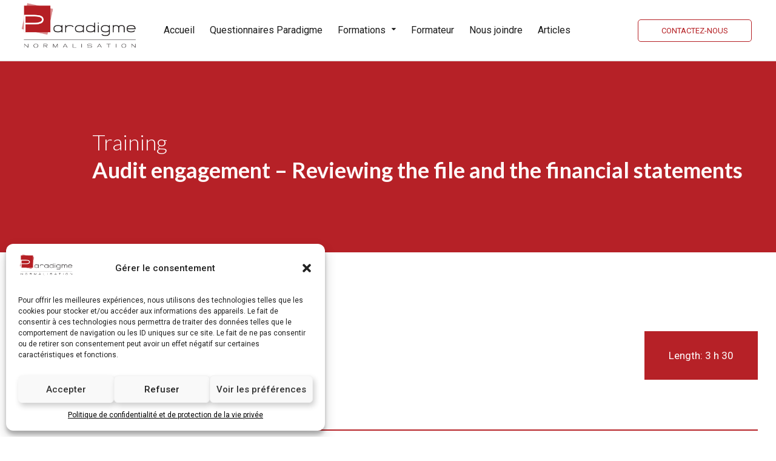

--- FILE ---
content_type: text/html; charset=UTF-8
request_url: https://paradigmenormalisation.ca/training-audit-reviewing/
body_size: 145635
content:

<!DOCTYPE html>
<html lang="fr-FR">

<head>
		<meta charset="UTF-8">
<script type="text/javascript">
/* <![CDATA[ */
var gform;gform||(document.addEventListener("gform_main_scripts_loaded",function(){gform.scriptsLoaded=!0}),document.addEventListener("gform/theme/scripts_loaded",function(){gform.themeScriptsLoaded=!0}),window.addEventListener("DOMContentLoaded",function(){gform.domLoaded=!0}),gform={domLoaded:!1,scriptsLoaded:!1,themeScriptsLoaded:!1,isFormEditor:()=>"function"==typeof InitializeEditor,callIfLoaded:function(o){return!(!gform.domLoaded||!gform.scriptsLoaded||!gform.themeScriptsLoaded&&!gform.isFormEditor()||(gform.isFormEditor()&&console.warn("The use of gform.initializeOnLoaded() is deprecated in the form editor context and will be removed in Gravity Forms 3.1."),o(),0))},initializeOnLoaded:function(o){gform.callIfLoaded(o)||(document.addEventListener("gform_main_scripts_loaded",()=>{gform.scriptsLoaded=!0,gform.callIfLoaded(o)}),document.addEventListener("gform/theme/scripts_loaded",()=>{gform.themeScriptsLoaded=!0,gform.callIfLoaded(o)}),window.addEventListener("DOMContentLoaded",()=>{gform.domLoaded=!0,gform.callIfLoaded(o)}))},hooks:{action:{},filter:{}},addAction:function(o,r,e,t){gform.addHook("action",o,r,e,t)},addFilter:function(o,r,e,t){gform.addHook("filter",o,r,e,t)},doAction:function(o){gform.doHook("action",o,arguments)},applyFilters:function(o){return gform.doHook("filter",o,arguments)},removeAction:function(o,r){gform.removeHook("action",o,r)},removeFilter:function(o,r,e){gform.removeHook("filter",o,r,e)},addHook:function(o,r,e,t,n){null==gform.hooks[o][r]&&(gform.hooks[o][r]=[]);var d=gform.hooks[o][r];null==n&&(n=r+"_"+d.length),gform.hooks[o][r].push({tag:n,callable:e,priority:t=null==t?10:t})},doHook:function(r,o,e){var t;if(e=Array.prototype.slice.call(e,1),null!=gform.hooks[r][o]&&((o=gform.hooks[r][o]).sort(function(o,r){return o.priority-r.priority}),o.forEach(function(o){"function"!=typeof(t=o.callable)&&(t=window[t]),"action"==r?t.apply(null,e):e[0]=t.apply(null,e)})),"filter"==r)return e[0]},removeHook:function(o,r,t,n){var e;null!=gform.hooks[o][r]&&(e=(e=gform.hooks[o][r]).filter(function(o,r,e){return!!(null!=n&&n!=o.tag||null!=t&&t!=o.priority)}),gform.hooks[o][r]=e)}});
/* ]]> */
</script>

	<meta name="viewport" content="width=device-width, initial-scale=1, maximum-scale=1">
	<meta name="format-detection" content="telephone=no">
	<meta name="theme-color" content="#b52024">
	<link rel="profile" href="http://gmpg.org/xfn/11">
	<link rel="pingback" href="https://paradigmenormalisation.ca/xmlrpc.php">
		
	<meta name='robots' content='index, follow, max-image-preview:large, max-snippet:-1, max-video-preview:-1' />
	<style>img:is([sizes="auto" i], [sizes^="auto," i]) { contain-intrinsic-size: 3000px 1500px }</style>
	<link rel="alternate" hreflang="fr" href="https://paradigmenormalisation.ca/training-audit-reviewing/" />
<link rel="alternate" hreflang="x-default" href="https://paradigmenormalisation.ca/training-audit-reviewing/" />

	<!-- This site is optimized with the Yoast SEO plugin v26.8 - https://yoast.com/product/yoast-seo-wordpress/ -->
	<title>Training - Audit Reviewing - Paradigme Normalisation</title>
	<link rel="canonical" href="https://paradigmenormalisation.ca/training-audit-reviewing/" />
	<meta property="og:locale" content="fr_FR" />
	<meta property="og:type" content="article" />
	<meta property="og:title" content="Training - Audit Reviewing - Paradigme Normalisation" />
	<meta property="og:url" content="https://paradigmenormalisation.ca/training-audit-reviewing/" />
	<meta property="og:site_name" content="Paradigme Normalisation" />
	<meta property="article:modified_time" content="2025-08-17T22:51:21+00:00" />
	<meta property="og:image" content="https://paradigmenormalisation.ca/wp-content/uploads/2019/04/en-cabinet-rouge.png" />
	<meta property="og:image:width" content="132" />
	<meta property="og:image:height" content="114" />
	<meta property="og:image:type" content="image/png" />
	<meta name="twitter:card" content="summary_large_image" />
	<meta name="twitter:label1" content="Durée de lecture estimée" />
	<meta name="twitter:data1" content="3 minutes" />
	<script type="application/ld+json" class="yoast-schema-graph">{"@context":"https://schema.org","@graph":[{"@type":"WebPage","@id":"https://paradigmenormalisation.ca/training-audit-reviewing/","url":"https://paradigmenormalisation.ca/training-audit-reviewing/","name":"Training - Audit Reviewing - Paradigme Normalisation","isPartOf":{"@id":"https://paradigmenormalisation.ca/#website"},"primaryImageOfPage":{"@id":"https://paradigmenormalisation.ca/training-audit-reviewing/#primaryimage"},"image":{"@id":"https://paradigmenormalisation.ca/training-audit-reviewing/#primaryimage"},"thumbnailUrl":"https://paradigmenormalisation.ca/wp-content/uploads/2019/04/en-cabinet-rouge.png","datePublished":"2021-09-09T15:24:12+00:00","dateModified":"2025-08-17T22:51:21+00:00","breadcrumb":{"@id":"https://paradigmenormalisation.ca/training-audit-reviewing/#breadcrumb"},"inLanguage":"fr-FR","potentialAction":[{"@type":"ReadAction","target":["https://paradigmenormalisation.ca/training-audit-reviewing/"]}]},{"@type":"ImageObject","inLanguage":"fr-FR","@id":"https://paradigmenormalisation.ca/training-audit-reviewing/#primaryimage","url":"https://paradigmenormalisation.ca/wp-content/uploads/2019/04/en-cabinet-rouge.png","contentUrl":"https://paradigmenormalisation.ca/wp-content/uploads/2019/04/en-cabinet-rouge.png","width":132,"height":114},{"@type":"BreadcrumbList","@id":"https://paradigmenormalisation.ca/training-audit-reviewing/#breadcrumb","itemListElement":[{"@type":"ListItem","position":1,"name":"Accueil","item":"https://paradigmenormalisation.ca/"},{"@type":"ListItem","position":2,"name":"Training &#8211; Audit Reviewing"}]},{"@type":"WebSite","@id":"https://paradigmenormalisation.ca/#website","url":"https://paradigmenormalisation.ca/","name":"Paradigme Normalisation","description":"Votre guide dans l’accomplissement de vos missions de certification!","potentialAction":[{"@type":"SearchAction","target":{"@type":"EntryPoint","urlTemplate":"https://paradigmenormalisation.ca/?s={search_term_string}"},"query-input":{"@type":"PropertyValueSpecification","valueRequired":true,"valueName":"search_term_string"}}],"inLanguage":"fr-FR"}]}</script>
	<!-- / Yoast SEO plugin. -->


<link rel='dns-prefetch' href='//fonts.googleapis.com' />
<link rel="alternate" type="application/rss+xml" title="Paradigme Normalisation &raquo; Flux" href="https://paradigmenormalisation.ca/feed/" />
<link rel="alternate" type="application/rss+xml" title="Paradigme Normalisation &raquo; Flux des commentaires" href="https://paradigmenormalisation.ca/comments/feed/" />
<link rel='stylesheet' id='ot-google-fonts-css' href='//fonts.googleapis.com/css?family=Roboto:300,300italic,regular,italic,500,500italic,700,700italic%7CLato:100,100italic,300,300italic,regular,italic,700,700italic' type='text/css' media='all' />
<style id='wp-emoji-styles-inline-css' type='text/css'>

	img.wp-smiley, img.emoji {
		display: inline !important;
		border: none !important;
		box-shadow: none !important;
		height: 1em !important;
		width: 1em !important;
		margin: 0 0.07em !important;
		vertical-align: -0.1em !important;
		background: none !important;
		padding: 0 !important;
	}
</style>
<link rel='stylesheet' id='wp-block-library-css' href='https://paradigmenormalisation.ca/wp-includes/css/dist/block-library/style.min.css?ver=6.8.3' type='text/css' media='all' />
<style id='classic-theme-styles-inline-css' type='text/css'>
/*! This file is auto-generated */
.wp-block-button__link{color:#fff;background-color:#32373c;border-radius:9999px;box-shadow:none;text-decoration:none;padding:calc(.667em + 2px) calc(1.333em + 2px);font-size:1.125em}.wp-block-file__button{background:#32373c;color:#fff;text-decoration:none}
</style>
<link rel='stylesheet' id='wp-components-css' href='https://paradigmenormalisation.ca/wp-includes/css/dist/components/style.min.css?ver=6.8.3' type='text/css' media='all' />
<link rel='stylesheet' id='wp-preferences-css' href='https://paradigmenormalisation.ca/wp-includes/css/dist/preferences/style.min.css?ver=6.8.3' type='text/css' media='all' />
<link rel='stylesheet' id='wp-block-editor-css' href='https://paradigmenormalisation.ca/wp-includes/css/dist/block-editor/style.min.css?ver=6.8.3' type='text/css' media='all' />
<link data-minify="1" rel='stylesheet' id='popup-maker-block-library-style-css' href='https://paradigmenormalisation.ca/wp-content/cache/min/1/wp-content/plugins/popup-maker/dist/packages/block-library-style.css?ver=1758045383' type='text/css' media='all' />
<style id='global-styles-inline-css' type='text/css'>
:root{--wp--preset--aspect-ratio--square: 1;--wp--preset--aspect-ratio--4-3: 4/3;--wp--preset--aspect-ratio--3-4: 3/4;--wp--preset--aspect-ratio--3-2: 3/2;--wp--preset--aspect-ratio--2-3: 2/3;--wp--preset--aspect-ratio--16-9: 16/9;--wp--preset--aspect-ratio--9-16: 9/16;--wp--preset--color--black: #000000;--wp--preset--color--cyan-bluish-gray: #abb8c3;--wp--preset--color--white: #ffffff;--wp--preset--color--pale-pink: #f78da7;--wp--preset--color--vivid-red: #cf2e2e;--wp--preset--color--luminous-vivid-orange: #ff6900;--wp--preset--color--luminous-vivid-amber: #fcb900;--wp--preset--color--light-green-cyan: #7bdcb5;--wp--preset--color--vivid-green-cyan: #00d084;--wp--preset--color--pale-cyan-blue: #8ed1fc;--wp--preset--color--vivid-cyan-blue: #0693e3;--wp--preset--color--vivid-purple: #9b51e0;--wp--preset--gradient--vivid-cyan-blue-to-vivid-purple: linear-gradient(135deg,rgba(6,147,227,1) 0%,rgb(155,81,224) 100%);--wp--preset--gradient--light-green-cyan-to-vivid-green-cyan: linear-gradient(135deg,rgb(122,220,180) 0%,rgb(0,208,130) 100%);--wp--preset--gradient--luminous-vivid-amber-to-luminous-vivid-orange: linear-gradient(135deg,rgba(252,185,0,1) 0%,rgba(255,105,0,1) 100%);--wp--preset--gradient--luminous-vivid-orange-to-vivid-red: linear-gradient(135deg,rgba(255,105,0,1) 0%,rgb(207,46,46) 100%);--wp--preset--gradient--very-light-gray-to-cyan-bluish-gray: linear-gradient(135deg,rgb(238,238,238) 0%,rgb(169,184,195) 100%);--wp--preset--gradient--cool-to-warm-spectrum: linear-gradient(135deg,rgb(74,234,220) 0%,rgb(151,120,209) 20%,rgb(207,42,186) 40%,rgb(238,44,130) 60%,rgb(251,105,98) 80%,rgb(254,248,76) 100%);--wp--preset--gradient--blush-light-purple: linear-gradient(135deg,rgb(255,206,236) 0%,rgb(152,150,240) 100%);--wp--preset--gradient--blush-bordeaux: linear-gradient(135deg,rgb(254,205,165) 0%,rgb(254,45,45) 50%,rgb(107,0,62) 100%);--wp--preset--gradient--luminous-dusk: linear-gradient(135deg,rgb(255,203,112) 0%,rgb(199,81,192) 50%,rgb(65,88,208) 100%);--wp--preset--gradient--pale-ocean: linear-gradient(135deg,rgb(255,245,203) 0%,rgb(182,227,212) 50%,rgb(51,167,181) 100%);--wp--preset--gradient--electric-grass: linear-gradient(135deg,rgb(202,248,128) 0%,rgb(113,206,126) 100%);--wp--preset--gradient--midnight: linear-gradient(135deg,rgb(2,3,129) 0%,rgb(40,116,252) 100%);--wp--preset--font-size--small: 13px;--wp--preset--font-size--medium: 20px;--wp--preset--font-size--large: 36px;--wp--preset--font-size--x-large: 42px;--wp--preset--spacing--20: 0.44rem;--wp--preset--spacing--30: 0.67rem;--wp--preset--spacing--40: 1rem;--wp--preset--spacing--50: 1.5rem;--wp--preset--spacing--60: 2.25rem;--wp--preset--spacing--70: 3.38rem;--wp--preset--spacing--80: 5.06rem;--wp--preset--shadow--natural: 6px 6px 9px rgba(0, 0, 0, 0.2);--wp--preset--shadow--deep: 12px 12px 50px rgba(0, 0, 0, 0.4);--wp--preset--shadow--sharp: 6px 6px 0px rgba(0, 0, 0, 0.2);--wp--preset--shadow--outlined: 6px 6px 0px -3px rgba(255, 255, 255, 1), 6px 6px rgba(0, 0, 0, 1);--wp--preset--shadow--crisp: 6px 6px 0px rgba(0, 0, 0, 1);}:where(.is-layout-flex){gap: 0.5em;}:where(.is-layout-grid){gap: 0.5em;}body .is-layout-flex{display: flex;}.is-layout-flex{flex-wrap: wrap;align-items: center;}.is-layout-flex > :is(*, div){margin: 0;}body .is-layout-grid{display: grid;}.is-layout-grid > :is(*, div){margin: 0;}:where(.wp-block-columns.is-layout-flex){gap: 2em;}:where(.wp-block-columns.is-layout-grid){gap: 2em;}:where(.wp-block-post-template.is-layout-flex){gap: 1.25em;}:where(.wp-block-post-template.is-layout-grid){gap: 1.25em;}.has-black-color{color: var(--wp--preset--color--black) !important;}.has-cyan-bluish-gray-color{color: var(--wp--preset--color--cyan-bluish-gray) !important;}.has-white-color{color: var(--wp--preset--color--white) !important;}.has-pale-pink-color{color: var(--wp--preset--color--pale-pink) !important;}.has-vivid-red-color{color: var(--wp--preset--color--vivid-red) !important;}.has-luminous-vivid-orange-color{color: var(--wp--preset--color--luminous-vivid-orange) !important;}.has-luminous-vivid-amber-color{color: var(--wp--preset--color--luminous-vivid-amber) !important;}.has-light-green-cyan-color{color: var(--wp--preset--color--light-green-cyan) !important;}.has-vivid-green-cyan-color{color: var(--wp--preset--color--vivid-green-cyan) !important;}.has-pale-cyan-blue-color{color: var(--wp--preset--color--pale-cyan-blue) !important;}.has-vivid-cyan-blue-color{color: var(--wp--preset--color--vivid-cyan-blue) !important;}.has-vivid-purple-color{color: var(--wp--preset--color--vivid-purple) !important;}.has-black-background-color{background-color: var(--wp--preset--color--black) !important;}.has-cyan-bluish-gray-background-color{background-color: var(--wp--preset--color--cyan-bluish-gray) !important;}.has-white-background-color{background-color: var(--wp--preset--color--white) !important;}.has-pale-pink-background-color{background-color: var(--wp--preset--color--pale-pink) !important;}.has-vivid-red-background-color{background-color: var(--wp--preset--color--vivid-red) !important;}.has-luminous-vivid-orange-background-color{background-color: var(--wp--preset--color--luminous-vivid-orange) !important;}.has-luminous-vivid-amber-background-color{background-color: var(--wp--preset--color--luminous-vivid-amber) !important;}.has-light-green-cyan-background-color{background-color: var(--wp--preset--color--light-green-cyan) !important;}.has-vivid-green-cyan-background-color{background-color: var(--wp--preset--color--vivid-green-cyan) !important;}.has-pale-cyan-blue-background-color{background-color: var(--wp--preset--color--pale-cyan-blue) !important;}.has-vivid-cyan-blue-background-color{background-color: var(--wp--preset--color--vivid-cyan-blue) !important;}.has-vivid-purple-background-color{background-color: var(--wp--preset--color--vivid-purple) !important;}.has-black-border-color{border-color: var(--wp--preset--color--black) !important;}.has-cyan-bluish-gray-border-color{border-color: var(--wp--preset--color--cyan-bluish-gray) !important;}.has-white-border-color{border-color: var(--wp--preset--color--white) !important;}.has-pale-pink-border-color{border-color: var(--wp--preset--color--pale-pink) !important;}.has-vivid-red-border-color{border-color: var(--wp--preset--color--vivid-red) !important;}.has-luminous-vivid-orange-border-color{border-color: var(--wp--preset--color--luminous-vivid-orange) !important;}.has-luminous-vivid-amber-border-color{border-color: var(--wp--preset--color--luminous-vivid-amber) !important;}.has-light-green-cyan-border-color{border-color: var(--wp--preset--color--light-green-cyan) !important;}.has-vivid-green-cyan-border-color{border-color: var(--wp--preset--color--vivid-green-cyan) !important;}.has-pale-cyan-blue-border-color{border-color: var(--wp--preset--color--pale-cyan-blue) !important;}.has-vivid-cyan-blue-border-color{border-color: var(--wp--preset--color--vivid-cyan-blue) !important;}.has-vivid-purple-border-color{border-color: var(--wp--preset--color--vivid-purple) !important;}.has-vivid-cyan-blue-to-vivid-purple-gradient-background{background: var(--wp--preset--gradient--vivid-cyan-blue-to-vivid-purple) !important;}.has-light-green-cyan-to-vivid-green-cyan-gradient-background{background: var(--wp--preset--gradient--light-green-cyan-to-vivid-green-cyan) !important;}.has-luminous-vivid-amber-to-luminous-vivid-orange-gradient-background{background: var(--wp--preset--gradient--luminous-vivid-amber-to-luminous-vivid-orange) !important;}.has-luminous-vivid-orange-to-vivid-red-gradient-background{background: var(--wp--preset--gradient--luminous-vivid-orange-to-vivid-red) !important;}.has-very-light-gray-to-cyan-bluish-gray-gradient-background{background: var(--wp--preset--gradient--very-light-gray-to-cyan-bluish-gray) !important;}.has-cool-to-warm-spectrum-gradient-background{background: var(--wp--preset--gradient--cool-to-warm-spectrum) !important;}.has-blush-light-purple-gradient-background{background: var(--wp--preset--gradient--blush-light-purple) !important;}.has-blush-bordeaux-gradient-background{background: var(--wp--preset--gradient--blush-bordeaux) !important;}.has-luminous-dusk-gradient-background{background: var(--wp--preset--gradient--luminous-dusk) !important;}.has-pale-ocean-gradient-background{background: var(--wp--preset--gradient--pale-ocean) !important;}.has-electric-grass-gradient-background{background: var(--wp--preset--gradient--electric-grass) !important;}.has-midnight-gradient-background{background: var(--wp--preset--gradient--midnight) !important;}.has-small-font-size{font-size: var(--wp--preset--font-size--small) !important;}.has-medium-font-size{font-size: var(--wp--preset--font-size--medium) !important;}.has-large-font-size{font-size: var(--wp--preset--font-size--large) !important;}.has-x-large-font-size{font-size: var(--wp--preset--font-size--x-large) !important;}
:where(.wp-block-post-template.is-layout-flex){gap: 1.25em;}:where(.wp-block-post-template.is-layout-grid){gap: 1.25em;}
:where(.wp-block-columns.is-layout-flex){gap: 2em;}:where(.wp-block-columns.is-layout-grid){gap: 2em;}
:root :where(.wp-block-pullquote){font-size: 1.5em;line-height: 1.6;}
</style>
<link data-minify="1" rel='stylesheet' id='rs-plugin-settings-css' href='https://paradigmenormalisation.ca/wp-content/cache/min/1/wp-content/plugins/revslider/public/assets/css/settings.css?ver=1624653483' type='text/css' media='all' />
<style id='rs-plugin-settings-inline-css' type='text/css'>
#rs-demo-id {}
</style>
<link rel='stylesheet' id='cmplz-general-css' href='https://paradigmenormalisation.ca/wp-content/plugins/complianz-gdpr/assets/css/cookieblocker.min.css?ver=1755708158' type='text/css' media='all' />
<link data-minify="1" rel='stylesheet' id='font-awesome-css' href='https://paradigmenormalisation.ca/wp-content/cache/min/1/wp-content/plugins/js_composer/assets/lib/bower/font-awesome/css/font-awesome.min.css?ver=1624653483' type='text/css' media='all' />
<link data-minify="1" rel='stylesheet' id='js_composer_front-css' href='https://paradigmenormalisation.ca/wp-content/cache/min/1/wp-content/plugins/js_composer/assets/css/js_composer.min.css?ver=1624653483' type='text/css' media='all' />
<link data-minify="1" rel='stylesheet' id='core-extend-css' href='https://paradigmenormalisation.ca/wp-content/cache/min/1/wp-content/plugins/core-extend/assets/css/core-extend.css?ver=1624653483' type='text/css' media='all' />
<link data-minify="1" rel='stylesheet' id='parent-style-css' href='https://paradigmenormalisation.ca/wp-content/cache/min/1/wp-content/themes/cryptonite/style.css?ver=1624653483' type='text/css' media='all' />
<link rel='stylesheet' id='mnky_main-css' href='https://paradigmenormalisation.ca/wp-content/themes/cryptonite-child/style.css?ver=1.0.0' type='text/css' media='all' />
<style id='mnky_main-inline-css' type='text/css'>
input[type='submit'],input[type=button], button, blockquote p:before, #header-container .menu-toggle-wrapper:hover span, .header-search .toggle-header-search:hover span, #mobile-site-navigation .mobile-menu-header, #wp-calendar #today, .page-sidebar .widget .widget-title:after, .widget-area .widget .tagcloud a, .article-labels span, .archive-layout .post-format-badge i, .archive-layout:not(.archive-style-2) .more-link, .tag-links span a, .page-links span, .pagination .current, .scrollToTop, .mnky_button a, .mnky_heading_wrapper h1,.mnky_heading_wrapper h2,.mnky_heading_wrapper h3,.mnky_heading_wrapper h4,.mnky_heading_wrapper h5, .mnky_heading_wrapper h6, .mp-post-format i, .mp-post-nr, #load-posts a, .ajax-load-posts .mp-load-posts a, .ajax-infinite-scroll .mp-load-posts a, .ajax-post-carousel .mp-load-posts a, .mnky-posts-grid .mpg-title, .mnt-title, .mnky-posts-slider .flex-direction-nav a {background-color:#b52024;}			#comments span.required, #comments p.comment-notes:before, p.logged-in-as:before, p.must-log-in:before, .sticky .post-preview:after, .format-chat p:nth-child(odd):before, .entry-content > p a:hover, .page-sidebar a:hover, #site-navigation ul li a:hover, #site-navigation ul li.menu-item-has-children:hover a, .site-links .search_button:hover, .site-links .header_cart_link i:hover, #site-navigation ul li.current-menu-item > a, .menu-toggle-wrapper:hover, #site-navigation ul li.megamenu ul li ul li a:hover, #site-navigation ul li.megamenu ul li.current-menu-item > a, #site-navigation .mnky-menu-posts .menu-post-container:hover h6, #site-navigation ul li.megamenu-tabs .submenu-content .tabs-nav li.nav-active a, #site-navigation-side a:hover, #site-navigation-side .menu-container ul li a:hover, #site-navigation-overlay ul li a:hover, .meta-views, .archive-style-2 .post-content-wrapper a:hover, .archive-style-2 .post-content-wrapper .entry-content a:hover, .mp-views, .mp-layout-5 .mp-content-container a:hover, .mp-widget.mp-layout-5 .mp-container .mp-content-container a:hover, .mnky-posts-grid .mpg-category a, .mnky_category figcaption span, .mnky_category_link:hover figcaption span, .mnky_custom-list-item i, .mnky_service-box .service_icon i, .vc_toggle_default .vc_toggle_title .vc_toggle_icon:after, .separator_w_icon i, .wp-block-latest-posts a:hover, .wp-block-categories a:hover {color:#b52024;}				.mnky_heading_wrapper h6, .mnky-posts-grid .mpg-title {box-shadow: 10px 0 0 #b52024, -10px 0 0 #b52024;}			input[type='submit'],input[type=button], button, .archive-layout .post-format-badge i, .tag-links span a, .widget-area .widget .tagcloud a,  .page-links span, .pagination .current, .scrollToTop, #wp-calendar #today, #wp-calendar #today a, .mnky_button a, .mnky_heading_wrapper h1, .mnky_heading_wrapper h2, .mnky_heading_wrapper h3, .mnky_heading_wrapper h4, .mnky_heading_wrapper h5, .mnky_heading_wrapper h6, .mp-post-format i, .mp-post-nr, .ajax-post-carousel  .mp-load-posts i, .ajax-load-posts .mp-load-posts a, .ajax-infinite-scroll .mp-load-posts a, .mnky-posts-grid .mpg-title, .mnky-posts-grid .mpg-title a, .mnky-posts-grid .mp-views, .mnt-title, .mnky-posts-slider .flex-direction-nav a {color:#1b1b1b1;}					.mnky_category figcaption span, .mnky-posts-grid .mpg-category a  {background-color:#1b1b1b1;}					input:focus, textarea:focus, .page-sidebar .widget ul li a:after, #site-navigation ul li a:after, #site-navigation ul li a:hover:after, #site-navigation ul li.current-menu-item > a:after, .mnky-post-links .previous-post-title,.mnky-post-links .next-post-title, .footer-sidebar .widget ul li a:after, #sidebar .widget.widget_nav_menu ul li.current-menu-item a, #sidebar.float-right .widget.widget_nav_menu ul li.current-menu-item a {border-color:#b52024;}		.mp-container .mp-comment:after {border-left-color:#b52024; border-top-color:#b52024;}			.mp-ajax-loader{border-top-color:#b52024;}	#main, #site-header #header-container, #top-bar, #mobile-site-header, #container, .inner, .page-header-inner, .header-search, .header-search .search-input {max-width:1400px; }.mps-content-container {width:1460px; }#site-navigation ul li.megamenu > ul{max-width:1400px; left: calc(50% - 700px);}@media only screen and (max-width : 1400px){#site-navigation .menu-container ul li.megamenu > ul{left:0;}}@media only screen and (max-width : 1460px){.searchform-wrapper {padding:0 30px;} .header-search .toggle-header-search {right:30px;}}body, select, textarea, input, button{font-family: "Roboto",Arial,Helvetica,sans-serif;}body{color:#333333; font-size:16px}a, #content h4.wpb_toggle, .entry-meta-blog .meta-author, .entry-header .entry-meta, .entry-header .entry-meta a, .pagination a, .page-links span.page-links-title, .page-links a span, #comments .comment-meta a, #comments .comment-reply-link, #comments h3.comment-reply-title #cancel-comment-reply-link, #comments .comment-navigation a, .mp-author a, .mp-widget .mp-container,.mp-widget .mp-container a, .mp-widget .mp-container a:hover {color:#333333;}#site-navigation, #site-navigation ul li a, #site-navigation .mnky-menu-posts h6 {font-family: "Roboto",Arial,Helvetica,sans-serif;font-weight:500;}h1, h2, h3, h4, h5, h6, .previous-post-link a, .next-post-link a{font-family: "Lato",Arial,Helvetica,sans-serif;}.single-post .entry-content, .single-post .post_lead_content {font-size:20px}h1{font-size:30px}h2{font-size:24px}h3{font-size:20px}h4{font-size:18px}h5{font-size:16px}h6{font-size:14px}h1, h2, h3, h4, h5, h6, h1 a, h2 a, h3 a, h4 a, h5 a, h6 a {color:#1b1b1b}#comments .comment-author .fn, #wrapper .author .fn a, .mp-widget .mp-container  h2 a, .mp-widget .mp-container  h2 a:hover {color:#1b1b1b}#site-header, #site-header #header-wrapper {height:100px;}#site-header, #site-header #header-wrapper {background-color:#ffffff;}#top-bar-wrapper, #top-bar .widget_nav_menu ul li ul{background:#2970ff}#top-bar-wrapper .widget, #top-bar .widget-title, #top-bar .search-input {color:#ffffff}#top-bar-wrapper .widget a {color:rgba(255,255,255,0.8)}#top-bar-wrapper .widget a:hover{color:#ffffff}#site-navigation ul > li, .site-links .menu-toggle-wrapper, .site-links .search_button, .site-links .header_cart_wrapper, #site-logo .site-title, #site-navigation #menu-sidebar {line-height:100px}.header-search .search-input {height:100px}#site-navigation ul li a, .menu-toggle-wrapper {font-size:16px}#site-navigation ul li a, #site-navigation ul li.menu-button a:hover, #site-navigation ul li.menu-button-dark a:hover, #site-logo .site-title a, .site-links .search_button, .site-links .header_cart_link i, .toggle-mobile-menu i, .header-search .search-input, .menu-toggle-wrapper {color:#ffffff}.header-search .toggle-header-search span, #header-container .menu-toggle-wrapper span {background-color:#ffffff}#site-navigation ul li a:after {border-color:#ffffff}#site-navigation ul li a:hover, #site-navigation ul li.menu-item-has-children:hover a, .site-links .search_button:hover, .site-links .header_cart_link i:hover, #site-navigation ul li.current-menu-item > a, .menu-toggle-wrapper:hover {color:rgba(255,255,255,0.8)}#header-container .menu-toggle-wrapper:hover span, .header-search .toggle-header-search:hover span {background-color:rgba(255,255,255,0.8)}#site-navigation ul li a:after, #site-navigation ul li a:hover:after, #site-navigation ul li.current-menu-item > a:after {border-color:rgba(255,255,255,0.8)}#site-navigation ul li ul li a:hover, #site-navigation ul li ul li.current-menu-item > a, .single-post #site-navigation ul li ul li.current_page_parent > a, #site-navigation ul li ul li.current-menu-ancestor > a {background-color:#f7f7fc}.footer-sidebar{background-color:#000000}.footer-sidebar .vc_col-sm-3:nth-child(1) {width:22%}.footer-sidebar .vc_col-sm-3:nth-child(2) {width:22%}.footer-sidebar .vc_col-sm-3:nth-child(3) {width:22%}.footer-sidebar .vc_col-sm-3:nth-child(4) {width:34%}.footer-sidebar .row_two .vc_col-sm-4:nth-child(1) {width:25%}.footer-sidebar .row_two .vc_col-sm-4:nth-child(2) {width:50%}.footer-sidebar .row_two .vc_col-sm-4:nth-child(3) {width:25%}.footer-sidebar .widget, .newsletter input:not([type='submit']), .footer-sidebar .mp-widget:not(.mp-layout-5) .mp-container, .footer-sidebar .mp-widget:not(.mp-layout-5) .mp-container h2{color:#ffffff}.site-info {text-align:center}
</style>
<link data-minify="1" rel='stylesheet' id='mnky_post-icons-css' href='https://paradigmenormalisation.ca/wp-content/cache/min/1/wp-content/themes/cryptonite/assets/css/post-icons.css?ver=1624653483' type='text/css' media='all' />
<link rel='stylesheet' id='gforms_reset_css-css' href='https://paradigmenormalisation.ca/wp-content/plugins/gravityforms/legacy/css/formreset.min.css?ver=2.9.26' type='text/css' media='all' />
<link rel='stylesheet' id='gforms_formsmain_css-css' href='https://paradigmenormalisation.ca/wp-content/plugins/gravityforms/legacy/css/formsmain.min.css?ver=2.9.26' type='text/css' media='all' />
<link rel='stylesheet' id='gforms_ready_class_css-css' href='https://paradigmenormalisation.ca/wp-content/plugins/gravityforms/legacy/css/readyclass.min.css?ver=2.9.26' type='text/css' media='all' />
<link rel='stylesheet' id='gforms_browsers_css-css' href='https://paradigmenormalisation.ca/wp-content/plugins/gravityforms/legacy/css/browsers.min.css?ver=2.9.26' type='text/css' media='all' />
<link data-minify="1" rel='stylesheet' id='scss-css' href='https://paradigmenormalisation.ca/wp-content/cache/min/1/wp-content/cache/busting/1/sccss.css?ver=1624653483' type='text/css' media='all' />
<link data-minify="1" rel='stylesheet' id='mpc-massive-style-css' href='https://paradigmenormalisation.ca/wp-content/cache/min/1/wp-content/plugins/mpc-massive/assets/css/mpc-styles.css?ver=1624653484' type='text/css' media='all' />
<script type="text/javascript" src="https://paradigmenormalisation.ca/wp-includes/js/jquery/jquery.min.js?ver=3.7.1" id="jquery-core-js"></script>
<script type="text/javascript" src="https://paradigmenormalisation.ca/wp-includes/js/jquery/jquery-migrate.min.js?ver=3.4.1" id="jquery-migrate-js"></script>
<script type="text/javascript" src="https://paradigmenormalisation.ca/wp-content/plugins/revslider/public/assets/js/jquery.themepunch.tools.min.js?ver=5.4.8.3" id="tp-tools-js"></script>
<script type="text/javascript" src="https://paradigmenormalisation.ca/wp-content/plugins/revslider/public/assets/js/jquery.themepunch.revolution.min.js?ver=5.4.8.3" id="revmin-js"></script>
<script type="text/javascript" defer='defer' src="https://paradigmenormalisation.ca/wp-content/plugins/gravityforms/js/jquery.json.min.js?ver=2.9.26" id="gform_json-js"></script>
<script type="text/javascript" id="gform_gravityforms-js-extra">
/* <![CDATA[ */
var gf_global = {"gf_currency_config":{"name":"Dollar canadien","symbol_left":"$","symbol_right":"CAD","symbol_padding":" ","thousand_separator":",","decimal_separator":".","decimals":2,"code":"CAD"},"base_url":"https:\/\/paradigmenormalisation.ca\/wp-content\/plugins\/gravityforms","number_formats":[],"spinnerUrl":"https:\/\/paradigmenormalisation.ca\/wp-content\/plugins\/gravityforms\/images\/spinner.svg","version_hash":"fdcda5b048fe1ac5b10b553d9e3e17a6","strings":{"newRowAdded":"Nouvelle ligne ajout\u00e9e.","rowRemoved":"Rang\u00e9e supprim\u00e9e","formSaved":"Le formulaire a \u00e9t\u00e9 enregistr\u00e9. Le contenu contient le lien pour retourner et terminer le formulaire."}};
var gform_i18n = {"datepicker":{"days":{"monday":"Lun","tuesday":"Mar","wednesday":"Mer","thursday":"Jeu","friday":"Ven","saturday":"Sam","sunday":"Dim"},"months":{"january":"Janvier","february":"F\u00e9vrier","march":"Mars","april":"Avril","may":"Mai","june":"Juin","july":"Juillet","august":"Ao\u00fbt","september":"Septembre","october":"Octobre","november":"Novembre","december":"D\u00e9cembre"},"firstDay":1,"iconText":"S\u00e9lectionner une date"}};
var gf_legacy_multi = {"1":"1"};
var gform_gravityforms = {"strings":{"invalid_file_extension":"Ce type de fichier n\u2019est pas autoris\u00e9. Seuls les formats suivants sont autoris\u00e9s\u00a0:","delete_file":"Supprimer ce fichier","in_progress":"en cours","file_exceeds_limit":"Le fichier d\u00e9passe la taille autoris\u00e9e.","illegal_extension":"Ce type de fichier n\u2019est pas autoris\u00e9.","max_reached":"Nombre de fichiers maximal atteint","unknown_error":"Une erreur s\u2019est produite lors de la sauvegarde du fichier sur le serveur","currently_uploading":"Veuillez attendre la fin du t\u00e9l\u00e9versement","cancel":"Annuler","cancel_upload":"Annuler ce t\u00e9l\u00e9versement","cancelled":"Annul\u00e9","error":"Erreur","message":"Message"},"vars":{"images_url":"https:\/\/paradigmenormalisation.ca\/wp-content\/plugins\/gravityforms\/images"}};
/* ]]> */
</script>
<script type="text/javascript" defer='defer' src="https://paradigmenormalisation.ca/wp-content/plugins/gravityforms/js/gravityforms.min.js?ver=2.9.26" id="gform_gravityforms-js"></script>
<script type="text/javascript" defer='defer' src="https://paradigmenormalisation.ca/wp-content/plugins/gravityforms/assets/js/dist/utils.min.js?ver=48a3755090e76a154853db28fc254681" id="gform_gravityforms_utils-js"></script>
<link rel="https://api.w.org/" href="https://paradigmenormalisation.ca/wp-json/" /><link rel="alternate" title="JSON" type="application/json" href="https://paradigmenormalisation.ca/wp-json/wp/v2/pages/2085" /><link rel="EditURI" type="application/rsd+xml" title="RSD" href="https://paradigmenormalisation.ca/xmlrpc.php?rsd" />
<meta name="generator" content="WordPress 6.8.3" />
<link rel='shortlink' href='https://paradigmenormalisation.ca/?p=2085' />
<link rel="alternate" title="oEmbed (JSON)" type="application/json+oembed" href="https://paradigmenormalisation.ca/wp-json/oembed/1.0/embed?url=https%3A%2F%2Fparadigmenormalisation.ca%2Ftraining-audit-reviewing%2F" />
<link rel="alternate" title="oEmbed (XML)" type="text/xml+oembed" href="https://paradigmenormalisation.ca/wp-json/oembed/1.0/embed?url=https%3A%2F%2Fparadigmenormalisation.ca%2Ftraining-audit-reviewing%2F&#038;format=xml" />
<meta name="generator" content="WPML ver:4.8.6 stt:1,4;" />
			<style>.cmplz-hidden {
					display: none !important;
				}</style><style type="text/css">.recentcomments a{display:inline !important;padding:0 !important;margin:0 !important;}</style><meta name="generator" content="Powered by WPBakery Page Builder - drag and drop page builder for WordPress."/>
<!--[if lte IE 9]><link rel="stylesheet" type="text/css" href="https://paradigmenormalisation.ca/wp-content/plugins/js_composer/assets/css/vc_lte_ie9.min.css" media="screen"><![endif]--><meta name="generator" content="Powered by Slider Revolution 5.4.8.3 - responsive, Mobile-Friendly Slider Plugin for WordPress with comfortable drag and drop interface." />
<link rel="icon" href="https://paradigmenormalisation.ca/wp-content/uploads/2019/05/cropped-favicon-32x32.png" sizes="32x32" />
<link rel="icon" href="https://paradigmenormalisation.ca/wp-content/uploads/2019/05/cropped-favicon-192x192.png" sizes="192x192" />
<link rel="apple-touch-icon" href="https://paradigmenormalisation.ca/wp-content/uploads/2019/05/cropped-favicon-180x180.png" />
<meta name="msapplication-TileImage" content="https://paradigmenormalisation.ca/wp-content/uploads/2019/05/cropped-favicon-270x270.png" />
<script type="text/javascript">function setREVStartSize(e){									
						try{ e.c=jQuery(e.c);var i=jQuery(window).width(),t=9999,r=0,n=0,l=0,f=0,s=0,h=0;
							if(e.responsiveLevels&&(jQuery.each(e.responsiveLevels,function(e,f){f>i&&(t=r=f,l=e),i>f&&f>r&&(r=f,n=e)}),t>r&&(l=n)),f=e.gridheight[l]||e.gridheight[0]||e.gridheight,s=e.gridwidth[l]||e.gridwidth[0]||e.gridwidth,h=i/s,h=h>1?1:h,f=Math.round(h*f),"fullscreen"==e.sliderLayout){var u=(e.c.width(),jQuery(window).height());if(void 0!=e.fullScreenOffsetContainer){var c=e.fullScreenOffsetContainer.split(",");if (c) jQuery.each(c,function(e,i){u=jQuery(i).length>0?u-jQuery(i).outerHeight(!0):u}),e.fullScreenOffset.split("%").length>1&&void 0!=e.fullScreenOffset&&e.fullScreenOffset.length>0?u-=jQuery(window).height()*parseInt(e.fullScreenOffset,0)/100:void 0!=e.fullScreenOffset&&e.fullScreenOffset.length>0&&(u-=parseInt(e.fullScreenOffset,0))}f=u}else void 0!=e.minHeight&&f<e.minHeight&&(f=e.minHeight);e.c.closest(".rev_slider_wrapper").css({height:f})					
						}catch(d){console.log("Failure at Presize of Slider:"+d)}						
					};</script>
		<style type="text/css" id="wp-custom-css">
			header#header-triangle {
    height: 135px!important;
}
.formation-slogan a {
    margin-top: 0px!important;
    /* box-shadow: 1px 1px 10px #000000ab; */
}
a.formation-bouton {
    color: #fff;
    background-color: #cca50a;
    padding: 15px 40px 15px 40px;
    border-radius: 6px;
    float: left;
    margin-top: 0px;
}
a.formation-bouton:hover {
    background-color: #B62127;
}
a.popmake-1677.formation-bouton.pum-trigger {
    margin-top: 0px!important;
}
#site-navigation ul li ul li ul {
    top: 15px;
}
#site-navigation ul li ul li a {
    width: 200px;
}
a {
    -webkit-transition: all .3s ease-out;
    -moz-transition: all .3s ease-out;
    -o-transition: all .3s ease-out;
    -ms-transition: all .3s ease-out;
    transition: all .3s ease-out;
}
.footer-pc {
    background: #000;
    text-align: center;
    padding-bottom: 20px;
}
.site-footer .inner {
    padding-bottom: 40px;
}
a.link-footer-pc {
    color: #fff;
    font-size: 13px;
}
a.link-footer-pc:hover {
color: #cca50a
}
div#gform_confirmation_message_1 {
    color: #fff!important;
    text-align: center!important;
    padding-top: 15px!important;
    padding-bottom: 15px!important;
}
li.gauche,
li.li-interact-bottom {
    list-style-type: disc;
}
ul.point-forme-question {
    padding-left: 30px;
}
.page-header {
    padding: 160px 30px 60px 30px;
    background: #B51F24;
}
.gform_wrapper label.gfield_label, .gform_wrapper legend.gfield_label {
    font-weight: 400;
}
#input_2_2_3_container label, #input_2_2_6_container label {
    font-weight: 400!important;
}
#site-navigation ul li ul {
    padding: 0px 0;
}
#site-navigation, #site-navigation ul li a, #site-navigation .mnky-menu-posts h6 {
    font-weight: 400!important;
}
.scrollToTop {
    color: #ffffff;
}
.gform_footer.top_label {
    margin-bottom: -40px;
}
#mobile-site-header #mobile-site-logo {
    float: left;
    width: 39%;
}
.footer-sidebar .widget a {
    color: #ffffff;
}
.footer-sidebar .widget a:hover {
    color: #CCA50A;
}
#site-navigation ul li.menu-button a:hover {
    background: #B51F24;
}
.acceuil-section a:hover {
    color: #fff;
    background-color: #b51f24;
}
.acceuil-section a {
    transition: all 0.30s;
	}
.carte-formation-body .carte-bouton {
    transition: all 0.30s;
}
.carte-formation-body .carte-bouton:hover {
    color: #fff;
    background-color: #b51f24;
}
.formation-slogan a {
    transition: all 0.30s;
}
.formation-slogan a:hover {
    color: #fff;
    background-color: #b51f24;
}
li {
    line-height: 1.3;
}
@media only screen and (max-width: 979px) {
.vc_responsive .footer-sidebar .vc_col-sm-3, .vc_responsive .footer-sidebar .vc_col-sm-4, .vc_responsive .footer-sidebar .vc_col-sm-6 {
    margin-bottom: 0px;
}
}		</style>
		<style id="sccss">/* Saisissez votre CSS personnalisé ci-dessous */
/* CSS par Arkhame 2019 */
.vc_custom_heading.vc_gitem-post-data.vc_gitem-post-data-source-post_title h4 {
    font-weight: 700!important;
    font-size: 23px;
    padding-top: 10px;
}
.vc_btn3.vc_btn3-color-juicy-pink, .vc_btn3.vc_btn3-color-juicy-pink.vc_btn3-style-flat {
    background-color: #CCA50A;
}
.vc_btn3.vc_btn3-shape-rounded {
    border-radius: 4px;
}
.vc_btn3.vc_btn3-color-juicy-pink.vc_btn3-style-flat:focus, .vc_btn3.vc_btn3-color-juicy-pink.vc_btn3-style-flat:hover, .vc_btn3.vc_btn3-color-juicy-pink:focus, .vc_btn3.vc_btn3-color-juicy-pink:hover {
    color: #f7f7f7;
    background-color: #A91A20;
}
div#comments {
    display: none;
}
.gform_wrapper table.gfield_list thead th {
    font-weight: 400!important;
}
input#input_3_20 {
    color: #B62127;
    border: 0px;
    font-size: 20px;
	width: 100%;
}
li#field_3_20 {
    margin-top: -37px;
}
li#field_3_19 {
    margin-top: -31px!important;
}
li#field_3_15, li#field_3_16 {
    margin-top: 8px!important;
}
span.red-title-formations {
    font-weight: 700;
    color: #B62127;
}
#site-header, #site-header #header-wrapper {
    border-bottom: 1px solid #efefef;
}
/* CSS Blocs Formations */
h3.title-formation-top {
    font-size: 25px;
    font-weight: 500;
    margin-bottom: 5px;
}
h4.title-formation-bottom {
    font-size: 24px;
    font-weight: bold;
    margin-bottom: 10px;
}
a.carte-bouton {
    color: #fff;
    background-color: #cca50a;
    padding: 15px 40px 15px 40px;
    border-radius: 6px;
        transition: all 0.30s;
}
.carte-bouton:hover {
    color: #fff;
    background-color: #b51f24;
}
.block-txt-formation-grey {
    min-height: 300px;
}
p.txt-block-form-right {
    font-size: 14px;
}
/**********************  Formulaire  **************************/
input, textarea {
    border: 1px solid #c3c3c3;
}
/**********************  Menu Site  **************************/

#site-navigation ul li.current-menu-item > a, #site-navigation ul li a {
	color:#1b1b1b;
}

#site-navigation ul li a:hover, #site-navigation ul li.menu-item-has-children:hover a, .site-links .search_button:hover, .site-links .header_cart_link i:hover, .menu-toggle-wrapper:hover{
		/*text-decoration: underline;
  	text-decoration-color: #b52024;*/
  	color:#1b1b1b;
  border-bottom: 3px solid #b52024;
}

#site-logo{
	width:200px;
}

/**********************  Menu Site FIN  **************************/
.footer-sidebar .widget a {
    color: #ffffff;
}
.footer-sidebar .vc_col-sm-3:nth-child(1) {
    width: 16%;
}
.footer-sidebar .vc_col-sm-3:nth-child(2) {
    width: 17%;
}
.footer-sidebar .vc_col-sm-3:nth-child(3) {
    width: 19%;
}
#input_1_1_6, #input_1_2{
background-color: #a91a20;
    padding: 15px;
}

input#input_1_1_6::placeholder, input#input_1_2::placeholder {
    color: #fff;
    border-radius: 0px;
}

.page-header {
    background-size: cover;
}

.footer-side2{
padding-top: 45px;
}

.footer-side3{
float: left;
}

.footer-side3 .footer-text{
color: #FFF;
margin-top: -24px;
}

#gform_submit_button_1{
    position: relative;
    top: -95px;
    right: -100%;
}

.footer-text{
color: #fff;
  font-size: 14px;
}

.footer-side4-left .footer-text{
color: #fff;
  font-size: 16px;
  float:left;
}

i.fa.fa-map-marker{
float:left;
  font-size: 52px;
  margin-right: 20px;
  color:#cca50a;
}
i.fa.fa-mobile{
float:left;
  font-size: 32px;
  margin-right: 10px;
  color:#cca50a;
}

.div-footer-sidebar3{
padding-top: 25px;
}

.footer-side4-left{
float:left;
     width: 130px;
  margin-top: 37px;
}

.footer-side4-right{
float:left;
     width: 280px;
  margin-top: 37px;
  margin-left: 35px;
}

.footer-side4-right .footer-text{
color: #fff;
  font-size: 16px;
  float:left;
}

i.fa.fa-envelope-o{
float:left;
  font-size: 20px;
  margin-right: 10px;
  color:#cca50a;
}

.fa-envelope-o + p {
    display: none;
}

.fa-mobile + p {
    display: none;
}

/*******BOUTON MENU***********/
#site-navigation ul li.menu-button a, #site-navigation ul li.menu-button-dark a {
    border: 1px solid #b52024;
    padding: 10px 38px;
    display: inline;
    border-radius: 4px;
    text-transform: uppercase;
    font-size: 13px;
    transition: background 0.15s;
    border-radius: 5px;
    color: #b52024;
}
/********************/

.page-header-animation{
display:none;
}


@media only screen and (max-width: 1080px) {
  #secondary-navigation{
   display:none;
    }
}

@media only screen and (max-width: 750px) {
  #header-accueil h1 {
    color: #fffafa!important;
    /* float: left; */
    font-size: 30px!important;
    margin-top: -38px!important;
}
  
 #header-accueil a {
    color: #fff!important;
    background-color: #cca50a!important;
    padding: 10px 40px 10px 40px!important;
    border-radius: 6px!important;
    /* text-shadow: 2px 2px #000000; */
    float: left!important;
    margin-top: 23px!important;
    box-shadow: 6px 6px 10px #000000ab!important;
    margin-bottom: 14px!important;
} 
  #mobile-site-header #mobile-site-logo img {
    display: block!important;
    max-height: 100%!important;
    padding: 0!important;
    width: 80%!important;
}
  .acceuil-slogan p{
  padding-left:0px!important;
  }
  
  #gform_submit_button_1 {
     position: initial!important; 
     top: 0px!important; 
     right: 0px!important; 
}
  .gform_wrapper .gform_footer {
    padding: 16px 0 30px!important;

}
  
.footer-side4-left {
    float: none!important;
    width: 130px!important;
    margin-top: 37px!important;
    position: absolute!important;
    margin-top: 52px!important;
    margin-left: 6px!important;
}
  
  .div-footer-sidebar4{
      height: 115px!important;
  }
  
  .footer-side4-right {
    float: left!important;
    width: 280px!important;
    margin-top: 50px!important;
    margin-left: 10px!important;
    position: absolute!important;
    top: 60px!important;
    left: 7px!important;
}
 .vc_custom_1526661230634 .wpb_column.vc_column_container.vc_col-sm-6.mpc-column {
    padding-bottom: 40px!important;
}
}</style><style type="text/css" data-type="vc_custom-css">/* Change cursor style for hostpots */
.mpc-hotspot__icon {cursor: pointer;}
/* Responsive adjustments */
@media screen and (max-width: 1180px) {
 .vc_row.logos-row {padding:0 !important;}
}
@media screen and (max-width: 991px) {
 .vc_row.testimonial-row {padding:0 !important;}
 .testimonial-row .mpc-navigation {display:none;}
 .mpc-animated-text {width: 100% !important;}
}
@media screen and (max-width: 479px) {
.mpc-timeline-item__wrap {padding-left: 50px !important;}
.mpc-timeline-basic .mpc-tl-before {width: 50px !important;}
}



/**********************  Header Page  **************************/
#header-accueil{
	/*background: url(/wp-content/uploads/2019/04/paradigme-nos-formations-header.jpg) !important;
  background-size: cover!important;*/
  background-color: #b62127;
}

#header-accueil h1{
    color: #fffafa;
    float: left;
    font-size: 36px;
    margin-top: -90px;
    font-weight:300;
}


/**********************  Header Page FIN  **************************/


.acceuil-section a{
    color: #fff;
    background-color: #cca50a;
    padding: 15px 40px 15px 40px;
    border-radius: 6px;
    /* text-shadow: 2px 2px #000000; */
    float: left;
    margin-top: 50px;
   /* box-shadow: 1px 1px 10px #000000ab;*/
}
    
.formation-slogan h2{
   font-size: 34px;
   font-weight:bold;
}

.formation-slogan p{
font-size: 17px;
}

.icone1,  .icone2, .icone3{
	width:33.333%;
	float:left;
	background-color: #a61b20;
	text-align: center;
    	height: 100px;
}

.carte-formation-header{
	/*background-color: #a61b20;*/
}

.carte-formation-body, .carte-formation{
	background-color: #eeeeee;
}

.carte-formation-body{
	clear: both;
	padding:50px;
	text-align: center;
}

.carte-formation-body .carte-bouton{
	color: #fff;
    background-color: #cca50a;
    padding: 15px 40px 15px 40px;
    border-radius: 6px;

}

.icone1 img, .icone2 img, .icone3 img{
	margin-top: 10px;	
}

.carte-formation-body h3{
	font-size: 25px;
	font-weight: 500;
	margin-bottom: 5px;
}

.carte-formation-body h4{
	font-size: 24px;
	font-weight: bold;
	margin-bottom: 10px;
}

.carte-body{
	text-align: left;
}

.carte-formation{
	margin: 20px;
}
/********Nouveau CSS page Détails*************/
span.cadre {
    background-color: #b62127;
    padding: 30px 40px;
    color: #fff;
}

/********************************************/
.formations{
	width: 90%;
	height: 150px;
   	background-color: #eeeeee;
    	margin-top: 40px;
}

.formations-icone img{
    margin-top: 25px;
    width: 70px;
}

section.formations-icone {
    background-color: #b62127;
    width: 150px;
    float: left;
    height: 150px;
    text-align: center;
}

section.formations-icone p {
    color: #fff;
    font-size: 14px;
}

.formations-description p{
margin-bottom: 3px;
    font-size: 15px;

}

.formations-description {
    padding: 20px;
    padding-left: 167px;
	
}

.formation-slogan a{
      color: #fff;
    background-color: #cca50a;
    padding: 15px 40px 15px 40px;
    border-radius: 6px;
    /* text-shadow: 2px 2px #000000; */
    float: left;
    margin-top: 50px;
   /* box-shadow: 1px 1px 10px #000000ab;*/
}
.formation-slogan{
/*margin-left: -65px;*/
}
/**********************  Header Page FIN Triangle  **************************/

header#header-triangle {
  position: relative;
  height: 300px;
  /*background-image: linear-gradient(#ff9d2f, #ff6126);*/
      height: 100px;
  background-color:#FFF;
  clip-path: polygon(
    0 0,
    100% 0,
    100% 100%,
    0 calc(100% - 5vw)
  );
  /* change the calc height to a percentage height to get alternate responsive behavior*/
}


section#section-triangle {
  margin-top: -5vw;
  /*background-image: linear-gradient(135deg, #777, #111);*/
  background-color:#a91a20;
   height: 100px;
}

#secret-key .vc_column-inner {
    padding: 0px;
}</style><style type="text/css" data-type="vc_shortcodes-custom-css">.vc_custom_1526661230634{margin-top: 60px !important;}.vc_custom_1526661230634{margin-top: 60px !important;}.vc_custom_1556668228111{margin-bottom: 100px !important;}.vc_custom_1556169068536{background-color: #a91a20 !important;}.vc_custom_1631656563044{padding-bottom: 50px !important;padding-left: 10% !important;}.vc_custom_1631209535279{padding-left: 15% !important;}.vc_custom_1556823508024{padding-right: 50px !important;}.vc_custom_1629984466310{padding-right: 10% !important;}.vc_custom_1559219598039{padding-right: 84px !important;padding-left: 20px !important;}.vc_custom_1559219121778{padding-top: 30px !important;padding-right: 30px !important;padding-bottom: 30px !important;padding-left: 30px !important;background-color: #b62127 !important;}.vc_custom_1559217973815{padding-top: 20px !important;padding-right: 20px !important;padding-bottom: 20px !important;padding-left: 20px !important;background-color: #eeeeee !important;}</style><noscript><style type="text/css"> .wpb_animate_when_almost_visible { opacity: 1; }</style></noscript>	
	<!-- Global site tag (gtag.js) - Google Analytics -->
<script async src="https://www.googletagmanager.com/gtag/js?id=UA-143421877-1"></script>
<script>
  window.dataLayer = window.dataLayer || [];
  function gtag(){dataLayer.push(arguments);}
  gtag('js', new Date());

  gtag('config', 'UA-143421877-1');
</script>
<!-- Google tag (gtag.js) --> <script async src="https://www.googletagmanager.com/gtag/js?id=G-9G3CYRK8G6"></script> <script> window.dataLayer = window.dataLayer || []; function gtag(){dataLayer.push(arguments);} gtag('js', new Date()); gtag('config', 'G-9G3CYRK8G6'); </script>
	
<meta name="generator" content="WP Rocket 3.19.3" data-wpr-features="wpr_minify_js wpr_minify_css wpr_desktop" /></head>
	
<body class="wp-singular page-template page-template-page-no-paddings page-template-page-no-paddings-php page page-id-2085 wp-theme-cryptonite wp-child-theme-cryptonite-child sticky-sidebar wpb-js-composer js-comp-ver-5.7 vc_responsive" id="site-body" itemscope itemtype="http://schema.org/WebPage">
		
	<div data-rocket-location-hash="99bb46786fd5bd31bcd7bdc067ad247a" id="wrapper">
		
	
		
			


	
<header data-rocket-location-hash="633efbe1c2e7fc8195b1ac3c1de07303" id="mobile-site-header" class="mobile-header">
	<div data-rocket-location-hash="b53449060709d7fbba3db097fb5a9cc7" id="mobile-site-logo">
		<a href="https://paradigmenormalisation.ca/"><img src="https://paradigmenormalisation.ca/wp-content/uploads/2019/04/paradigme-logo-couleurs.png" width="" height="" alt="Paradigme Normalisation" /></a>	</div>	
	
	
	
	<a href="#mobile-site-navigation" class="toggle-mobile-menu"><i class="fa fa-bars"></i></a>	
</header>	
	
	

	<header data-rocket-location-hash="12868a37de91fd33e3e4d98fdb65e12b" id="site-header" class="header-style-default" itemscope itemtype="http://schema.org/WPHeader">
		<div data-rocket-location-hash="75380ee8103e71907886ac4d94a3e5e4" id="header-wrapper">
			<div id="header-container" class="clearfix">
				<div id="site-logo">
					<a href="https://paradigmenormalisation.ca/"><img src="https://paradigmenormalisation.ca/wp-content/uploads/2019/04/paradigme-logo-couleurs.png" width="" height="" alt="Paradigme Normalisation" /></a>				</div>			
				
				<div id="site-navigation" class="" itemscope itemtype="http://schema.org/SiteNavigationElement">
					<nav id="primary-navigation" class="menu-container"><ul id="menu-nouveau-menu-a-3-niveaux" class="menu"><li id="menu-item-2646" class="menu-item menu-item-type-post_type menu-item-object-page menu-item-home menu-item-2646"><a href="https://paradigmenormalisation.ca/">Accueil</a></li>
<li id="menu-item-2647" class="menu-item menu-item-type-post_type menu-item-object-page menu-item-2647"><a href="https://paradigmenormalisation.ca/questionnaires/">Questionnaires Paradigme</a></li>
<li id="menu-item-2648" class="menu-item menu-item-type-custom menu-item-object-custom current-menu-ancestor menu-item-has-children menu-item-2648"><a href="#">Formations</a>
<ul class="sub-menu">
	<li id="menu-item-2649" class="menu-item menu-item-type-post_type menu-item-object-page menu-item-has-children menu-item-2649"><a href="https://paradigmenormalisation.ca/formations/">Nos formations</a>
	<ul class="sub-menu">
		<li id="menu-item-2680" class="menu-item menu-item-type-custom menu-item-object-custom menu-item-has-children menu-item-2680"><a href="#">Mission d&rsquo;audit</a>
		<ul class="sub-menu">
			<li id="menu-item-2650" class="menu-item menu-item-type-post_type menu-item-object-page menu-item-2650"><a href="https://paradigmenormalisation.ca/formation-audit-dossier/">Dossier Paradigme</a></li>
			<li id="menu-item-2651" class="menu-item menu-item-type-post_type menu-item-object-page menu-item-2651"><a href="https://paradigmenormalisation.ca/formation-audit-revision/">Révision du dossier et des états financiers</a></li>
			<li id="menu-item-2652" class="menu-item menu-item-type-post_type menu-item-object-page menu-item-2652"><a href="https://paradigmenormalisation.ca/formation-audit-ras/">NCA315/530, RAS et détermination du nombre de tests</a></li>
			<li id="menu-item-2653" class="menu-item menu-item-type-post_type menu-item-object-page menu-item-2653"><a href="https://paradigmenormalisation.ca/formation-audit-nouvel-outil/">Outil Paradigme pour la détermination du nombre de tests de détail</a></li>
		</ul>
</li>
		<li id="menu-item-2681" class="menu-item menu-item-type-custom menu-item-object-custom menu-item-has-children menu-item-2681"><a href="#">Mission d&rsquo;examen</a>
		<ul class="sub-menu">
			<li id="menu-item-2654" class="menu-item menu-item-type-post_type menu-item-object-page menu-item-2654"><a href="https://paradigmenormalisation.ca/formation-examen-dossier/">Dossier Paradigme</a></li>
			<li id="menu-item-2655" class="menu-item menu-item-type-post_type menu-item-object-page menu-item-2655"><a href="https://paradigmenormalisation.ca/formation-examen-revision/">Révision du dossier et des états financiers</a></li>
		</ul>
</li>
		<li id="menu-item-2656" class="menu-item menu-item-type-post_type menu-item-object-page menu-item-has-children menu-item-2656"><a href="https://paradigmenormalisation.ca/formation-compilation-dossier/">Mission de compilation</a>
		<ul class="sub-menu">
			<li id="menu-item-2899" class="menu-item menu-item-type-post_type menu-item-object-page menu-item-2899"><a href="https://paradigmenormalisation.ca/formation-compilation-dossier/">Dossier Paradigme</a></li>
		</ul>
</li>
		<li id="menu-item-2683" class="menu-item menu-item-type-custom menu-item-object-custom menu-item-has-children menu-item-2683"><a href="#">Normes en comptabilité et certification</a>
		<ul class="sub-menu">
			<li id="menu-item-2897" class="menu-item menu-item-type-post_type menu-item-object-page menu-item-2897"><a href="https://paradigmenormalisation.ca/formation-normes-nouveautes/">Nouveautés 2025-2026</a></li>
			<li id="menu-item-2658" class="menu-item menu-item-type-post_type menu-item-object-page menu-item-2658"><a href="https://paradigmenormalisation.ca/formation-produits/">Constatation des produits</a></li>
			<li id="menu-item-2659" class="menu-item menu-item-type-post_type menu-item-object-page menu-item-2659"><a href="https://paradigmenormalisation.ca/formation-contrats-location/">Contrats de location</a></li>
			<li id="menu-item-2895" class="menu-item menu-item-type-post_type menu-item-object-page menu-item-2895"><a href="https://paradigmenormalisation.ca/formation-normes-instruments-financiers/">Instruments financiers</a></li>
			<li id="menu-item-2660" class="menu-item menu-item-type-post_type menu-item-object-page menu-item-2660"><a href="https://paradigmenormalisation.ca/formation-operations-apparentes/">Opérations entre apparentés</a></li>
			<li id="menu-item-2661" class="menu-item menu-item-type-post_type menu-item-object-page menu-item-2661"><a href="https://paradigmenormalisation.ca/formation-pot-pourri-comptable/">Pot-pourri de normes comptables</a></li>
			<li id="menu-item-2662" class="menu-item menu-item-type-post_type menu-item-object-page menu-item-2662"><a href="https://paradigmenormalisation.ca/formation-regroupement-dentreprises/">Regroupement d’entreprises</a></li>
		</ul>
</li>
	</ul>
</li>
	<li id="menu-item-2663" class="menu-item menu-item-type-custom menu-item-object-custom current-menu-ancestor menu-item-has-children menu-item-2663"><a href="#">English description</a>
	<ul class="sub-menu">
		<li id="menu-item-2689" class="menu-item menu-item-type-custom menu-item-object-custom current-menu-ancestor current-menu-parent menu-item-has-children menu-item-2689"><a href="#">Audit Engagement</a>
		<ul class="sub-menu">
			<li id="menu-item-2664" class="menu-item menu-item-type-post_type menu-item-object-page menu-item-2664"><a href="https://paradigmenormalisation.ca/training-audit-paradigme-file/">Paradigme file</a></li>
			<li id="menu-item-2665" class="menu-item menu-item-type-post_type menu-item-object-page current-menu-item page_item page-item-2085 current_page_item menu-item-2665"><a href="https://paradigmenormalisation.ca/training-audit-reviewing/" aria-current="page">Reviewing the file and the financial statements</a></li>
			<li id="menu-item-2666" class="menu-item menu-item-type-post_type menu-item-object-page menu-item-2666"><a href="https://paradigmenormalisation.ca/training-audit-rmm-and-number-of-tests/">CAS 315/530, RMM and assessing the number of tests</a></li>
			<li id="menu-item-2667" class="menu-item menu-item-type-post_type menu-item-object-page menu-item-2667"><a href="https://paradigmenormalisation.ca/training-audit-new-tool/">Paradigme tool for determining the number of substantive tests</a></li>
		</ul>
</li>
		<li id="menu-item-2690" class="menu-item menu-item-type-custom menu-item-object-custom menu-item-has-children menu-item-2690"><a href="#">Review Engagement</a>
		<ul class="sub-menu">
			<li id="menu-item-2668" class="menu-item menu-item-type-post_type menu-item-object-page menu-item-2668"><a href="https://paradigmenormalisation.ca/training-review-paradigme-file/">Paradigme file</a></li>
			<li id="menu-item-2669" class="menu-item menu-item-type-post_type menu-item-object-page menu-item-2669"><a href="https://paradigmenormalisation.ca/training-review-reviewing/">Reviewing the file and the financial statements</a></li>
		</ul>
</li>
		<li id="menu-item-2691" class="menu-item menu-item-type-custom menu-item-object-custom menu-item-has-children menu-item-2691"><a href="#">Compilation Engagement</a>
		<ul class="sub-menu">
			<li id="menu-item-2670" class="menu-item menu-item-type-post_type menu-item-object-page menu-item-2670"><a href="https://paradigmenormalisation.ca/training-compilation-paradigme-file/">Paradigme file</a></li>
		</ul>
</li>
		<li id="menu-item-2692" class="menu-item menu-item-type-custom menu-item-object-custom menu-item-has-children menu-item-2692"><a href="#">Accounting and assurance standards</a>
		<ul class="sub-menu">
			<li id="menu-item-2896" class="menu-item menu-item-type-post_type menu-item-object-page menu-item-2896"><a href="https://paradigmenormalisation.ca/training-whats-new-2/">What’s new 2025-2026</a></li>
			<li id="menu-item-2672" class="menu-item menu-item-type-post_type menu-item-object-page menu-item-2672"><a href="https://paradigmenormalisation.ca/training-revenues/">Revenue recognition</a></li>
			<li id="menu-item-2673" class="menu-item menu-item-type-post_type menu-item-object-page menu-item-2673"><a href="https://paradigmenormalisation.ca/training-lease/">Leases</a></li>
			<li id="menu-item-2894" class="menu-item menu-item-type-post_type menu-item-object-page menu-item-2894"><a href="https://paradigmenormalisation.ca/training-financial-instruments-2/">Financial Instruments</a></li>
			<li id="menu-item-2674" class="menu-item menu-item-type-post_type menu-item-object-page menu-item-2674"><a href="https://paradigmenormalisation.ca/training-related-party-transactions/">Related party transactions</a></li>
			<li id="menu-item-2675" class="menu-item menu-item-type-post_type menu-item-object-page menu-item-2675"><a href="https://paradigmenormalisation.ca/training-potpourri-accounting-standards/">Potpourri of accounting standards</a></li>
			<li id="menu-item-2676" class="menu-item menu-item-type-post_type menu-item-object-page menu-item-2676"><a href="https://paradigmenormalisation.ca/training-business-combinations/">Business combinations</a></li>
		</ul>
</li>
	</ul>
</li>
</ul>
</li>
<li id="menu-item-2677" class="menu-item menu-item-type-post_type menu-item-object-page menu-item-2677"><a href="https://paradigmenormalisation.ca/formateur/">Formateur</a></li>
<li id="menu-item-2678" class="menu-item menu-item-type-post_type menu-item-object-page menu-item-2678"><a href="https://paradigmenormalisation.ca/contact/">Nous joindre</a></li>
<li id="menu-item-2679" class="menu-item menu-item-type-post_type menu-item-object-page menu-item-2679"><a href="https://paradigmenormalisation.ca/nos-articles/">Articles</a></li>
</ul></nav>					
					<div class="site-links">
																					
																
					</div>
				
					<nav id="secondary-navigation" class="menu-container-2"><ul id="menu-secondary-menu" class="menu"><li id="menu-item-833" class="menu-button menu-item menu-item-type-custom menu-item-object-custom menu-item-833"><a href="/contact/">CONTACTEZ-NOUS</a></li>
</ul></nav>				</div><!-- #site-navigation -->
												
				
			</div><!-- #header-container -->
		</div><!-- #header-wrapper -->	
	</header><!-- #site-header -->
	
	
		


	
		
		
		
	
		
			
		<div data-rocket-location-hash="80eee48f6f560cc7026293f4b65e91c3" id="main" class="clearfix">

		<div data-rocket-location-hash="581732192ff8b7b3121022e48dcc4172" id="container">
				
			<div id="content">
						
				
				<article id="post-2085" class="clearfix post-2085 page type-page status-publish" >
					<div class="entry-content clearfix">
				<div id="header-accueil" data-vc-full-width="true" data-vc-full-width-init="false" class="vc_row wpb_row vc_row-fluid mpc-row"><div class="wpb_column vc_column_container vc_col-sm-12 mpc-column" data-column-id="mpc_column-3669773478bbcf1"><div class="vc_column-inner"><div class="wpb_wrapper"><div class="vc_empty_space" style="height: 200px"><span class="vc_empty_space_inner"></span></div>

	<div class="wpb_text_column wpb_content_element  vc_custom_1631656563044">
		<div class="wpb_wrapper">
			<h1>Training<br>
<strong>Audit engagement &ndash;</strong>&nbsp;<b>Reviewing the file and the financial statements</b></h1>

		</div>
	</div>
<div class="vc_empty_space" style="height: 65px"><span class="vc_empty_space_inner"></span></div>
</div></div></div></div><div class="vc_row-full-width vc_clearfix"></div><div class="vc_row wpb_row vc_row-fluid vc_custom_1526661230634 vc_row-o-equal-height vc_row-o-content-middle vc_row-flex mpc-row"><div class="wpb_column vc_column_container vc_col-sm-6 mpc-column" data-column-id="mpc_column-3269773478bc937"><div class="vc_column-inner"><div class="wpb_wrapper"><div class="vc_empty_space" style="height: 50px"><span class="vc_empty_space_inner"></span></div>

	<div class="wpb_text_column wpb_content_element  formation-slogan">
		<div class="wpb_wrapper">
			<p><img decoding="async" class="size-full wp-image-947 alignleft" src="https://paradigmenormalisation.ca/wp-content/uploads/2019/04/en-cabinet-rouge.png" alt="" width="132" height="114"></p>

		</div>
	</div>
</div></div></div><div class="wpb_column vc_column_container vc_col-sm-6 mpc-column" data-column-id="mpc_column-869773478bd132"><div class="vc_column-inner"><div class="wpb_wrapper"><div class="vc_empty_space" style="height: 50px"><span class="vc_empty_space_inner"></span></div>

	<div class="wpb_text_column wpb_content_element  vc_custom_1631209535279 formation-slogan">
		<div class="wpb_wrapper">
			<p style="text-align: right;"><span class="cadre">Length: 3 h 30</span></p>

		</div>
	</div>
</div></div></div></div><div class="vc_row wpb_row vc_row-fluid vc_custom_1526661230634 vc_row-o-equal-height vc_row-o-content-middle vc_row-flex mpc-row"><div class="wpb_column vc_column_container vc_col-sm-12 mpc-column" data-column-id="mpc_column-6169773478bfaa0"><div class="vc_column-inner"><div class="wpb_wrapper"><div class="vc_separator wpb_content_element vc_separator_align_center vc_sep_width_100 vc_sep_border_width_2 vc_sep_pos_align_center vc_separator_no_text"><span class="vc_sep_holder vc_sep_holder_l"><span style="border-color:#b62127;" class="vc_sep_line"></span></span><span class="vc_sep_holder vc_sep_holder_r"><span style="border-color:#b62127;" class="vc_sep_line"></span></span>
</div><div class="vc_empty_space" style="height: 50px"><span class="vc_empty_space_inner"></span></div>

	<div class="wpb_text_column wpb_content_element  formation-slogan">
		<div class="wpb_wrapper">
			<p><strong><span style="color: #c00000;">Updated training for 2025-2026</span></strong></p>
<h2 style="text-align: left;">Summary</h2>
<p style="text-align: left;">The work is done; the audit file is complete. The next step: reviewing the file and the financial statements, just before delivery to the client. Where to begin? What should be prioritized? How can review notes be communicated effectively?</p>
<p style="text-align: left;">This training offers a structured and practical approach to reviewing the audit file and financial statements. Participants will learn how to plan the review, properly document their findings, and finalize review notes in compliance with Canadian standards.</p>
<p style="text-align: left;">Learning objectives:</p>
<ul>
<li style="text-align: left;">Understand the objectives and obligations related to the review of the audit file and financial statements.</li>
<li style="text-align: left;">Distinguish the review of the file from the engagement quality control review.</li>
<li style="text-align: left;">Develop an effective method to plan, perform, and finalize the review.</li>
<li style="text-align: left;">Master communication of review notes to team members.</li>
<li style="text-align: left;">Identify common errors and anticipate improvements for future engagements.</li>
</ul>

		</div>
	</div>
<div class="vc_empty_space" style="height: 20px"><span class="vc_empty_space_inner"></span></div>

	<div class="wpb_text_column wpb_content_element ">
		<div class="wpb_wrapper">
			
		</div>
	</div>
<div class="vc_empty_space" style="height: 100px"><span class="vc_empty_space_inner"></span></div>
</div></div></div></div><div class="vc_row wpb_row vc_row-fluid vc_custom_1556668228111 mpc-row"><div class="wpb_column vc_column_container vc_col-sm-6 mpc-column" data-column-id="mpc_column-6269773478c0b8c"><div class="vc_column-inner vc_custom_1556823508024"><div class="wpb_wrapper">
	<div class="wpb_text_column wpb_content_element  formation-slogan">
		<div class="wpb_wrapper">
			<h2>Agenda</h2>
<p><u>General</u></p>
<ul>
<li>Objectives of the review (general and detailed).</li>
<li>Obligations under CSQM 1 and 2.</li>
<li>Who should review the files?</li>
<li>Distinguishing between file reviews and engagement quality control reviews</li>
<li>Planning the file and financial statement review</li>
<li>Effectively reviewing the audit file and the financial statements</li>
<li>Communicating the review notes and staff training.</li>
</ul>
<p><u>Audit file</u></p>
<ul>
<li>Establishing documentation requirements and objectives</li>
<li>Documentation features and requirements</li>
<li>Pitfalls and tips</li>
<li>Writing and communicating review notes</li>
<li>Reviewing the review notes</li>
<li>Diagnosing improvements to be made next year</li>
</ul>
<p><u>Financial statements</u><u>&nbsp;</u></p>
<ul>
<li>How and when should financial statements be reviewed?</li>
<li>Pitfalls and precautions
<ul>
<li>Under Accounting Standards for Private Enterprises (ASPE)</li>
<li>Under Accounting Standards for Not-for-Profit Organizations (ASNPO)</li>
</ul>
</li>
<li>Identifying the most common mistakes</li>
<li>Communicating with and training your staff</li>
</ul>
<p><u>Last but not least</u></p>
<ul>
<li><strong>Work with a Paradigme file template in order to better apply these concepts </strong></li>
<li>Have a critical mindset</li>
<li>Comments from the professional inspection</li>
<li>Understanding and mastering&nbsp;<span style="color: #c03e30;">Paradigme Questionnaires</span></li>
<li>Discussion with participants</li>
</ul>
<p><strong>Results for your firm:</strong></p>
<ul>
<li>Structured methodology for a rigorous and compliant review.</li>
<li>Better-documented files, ready for professional inspection.</li>
<li>A more efficient team, able to detect and correct common errors.</li>
<li>Continuous improvement in audit quality.</li>
<li>Greater standardization through Paradigme tools.</li>
</ul>
<p><a class="popmake-1677" href="#">Sign up</a></p>

		</div>
	</div>
</div></div></div><div class="wpb_column vc_column_container vc_col-sm-6 mpc-column" data-column-id="mpc_column-1769773478c4df3"><div class="vc_column-inner"><div class="wpb_wrapper">
	<div class="wpb_single_image wpb_content_element vc_align_left  vc_custom_1629984466310">
		
		<figure class="wpb_wrapper vc_figure">
			<div class="vc_single_image-wrapper   vc_box_border_grey"><img fetchpriority="high" decoding="async" width="1173" height="725" src="https://paradigmenormalisation.ca/wp-content/uploads/2019/06/paradigme-formations-mission-audit2.jpg" class="vc_single_image-img attachment-full" alt="" srcset="https://paradigmenormalisation.ca/wp-content/uploads/2019/06/paradigme-formations-mission-audit2.jpg 1173w, https://paradigmenormalisation.ca/wp-content/uploads/2019/06/paradigme-formations-mission-audit2-300x185.jpg 300w, https://paradigmenormalisation.ca/wp-content/uploads/2019/06/paradigme-formations-mission-audit2-768x475.jpg 768w, https://paradigmenormalisation.ca/wp-content/uploads/2019/06/paradigme-formations-mission-audit2-1024x633.jpg 1024w" sizes="(max-width: 1173px) 100vw, 1173px"></div>
		</figure>
	</div>
<div class="vc_empty_space" style="height: 40px"><span class="vc_empty_space_inner"></span></div>
<div class="vc_empty_space" style="height: 40px"><span class="vc_empty_space_inner"></span></div>
<div class="vc_row wpb_row vc_inner vc_row-fluid vc_custom_1559219598039 vc_row-o-equal-height vc_row-o-content-middle vc_row-flex mpc-row"><div class="wpb_column vc_column_container vc_col-sm-3 vc_col-has-fill mpc-column" data-column-id="mpc_column-3969773478c431d"><div class="vc_column-inner vc_custom_1559219121778"><div class="wpb_wrapper">
	<div class="wpb_single_image wpb_content_element vc_align_center">
		
		<figure class="wpb_wrapper vc_figure">
			<div class="vc_single_image-wrapper   vc_box_border_grey"><img decoding="async" width="144" height="148" src="https://paradigmenormalisation.ca/wp-content/uploads/2021/09/D-5459_PARADIGME_Icone_En-Cabinet_EN.png" class="vc_single_image-img attachment-thumbnail" alt=""></div>
		</figure>
	</div>
</div></div></div><div class="wpb_column vc_column_container vc_col-sm-9 vc_col-has-fill mpc-column" data-column-id="mpc_column-1069773478c4933"><div class="vc_column-inner vc_custom_1559217973815"><div class="wpb_wrapper">
	<div class="wpb_text_column wpb_content_element ">
		<div class="wpb_wrapper">
			<p class="txt-block-form-right">To schedule your training, please contact Andr&eacute; Mignault.</p>
<p><a class="formation-bouton" href="/contact/"> Contact us</a></p>

		</div>
	</div>
</div></div></div></div></div></div></div></div><div data-vc-full-width="true" data-vc-full-width-init="false" data-vc-stretch-content="true" class="vc_row wpb_row vc_row-fluid mpc-row"><div class="wpb_column vc_column_container vc_col-sm-12 mpc-column" id="secret-key" data-column-id="mpc_column-1269773478c665f"><div class="vc_column-inner"><div class="wpb_wrapper">
	<div class="wpb_raw_code wpb_content_element wpb_raw_html">
		<div class="wpb_wrapper">
			<header id="header-triangle">

</header>

<section id="section-triangle">
 
</section>
		</div>
	</div>
</div></div></div></div><div class="vc_row-full-width vc_clearfix"></div><div data-vc-full-width="true" data-vc-full-width-init="false" class="vc_row wpb_row vc_row-fluid vc_custom_1556169068536 vc_row-has-fill mpc-row"><div class="wpb_column vc_column_container vc_col-sm-2 mpc-column" data-column-id="mpc_column-5069773478c6f59"><div class="vc_column-inner"><div class="wpb_wrapper"></div></div></div><div class="wpb_column vc_column_container vc_col-sm-8 mpc-column" data-column-id="mpc_column-5269773478c961e"><div class="vc_column-inner"><div class="wpb_wrapper"><div class="vc_empty_space" style="height: 50px"><span class="vc_empty_space_inner"></span></div>

	<div class="wpb_text_column wpb_content_element ">
		<div class="wpb_wrapper">
			<h2 style="text-align: center; font-size: 30px;"><span style="color: #ffffff;">Soyez les premiers inform&eacute;s!</span></h2>
<p style="text-align: center;"><span style="color: #ffffff;">Inscrivez-vous &agrave; notre infolettre et soyez &agrave; l&rsquo;aff&ucirc;t des formations disponibles et des nouveaut&eacute;s.</span></p>

		</div>
	</div>

                <div class="gf_browser_chrome gform_wrapper gform_legacy_markup_wrapper gform-theme--no-framework" data-form-theme="legacy" data-form-index="0" id="gform_wrapper_1"><form method="post" enctype="multipart/form-data" id="gform_1" action="/training-audit-reviewing/" data-formid="1" novalidate> 
 <input type="hidden" class="gforms-pum" value='{"closepopup":false,"closedelay":0,"openpopup":false,"openpopup_id":0}'>
                        <div class="gform-body gform_body"><ul id="gform_fields_1" class="gform_fields top_label form_sublabel_below description_below validation_below"><li id="field_1_3" class="gfield gfield--type-honeypot gform_validation_container field_sublabel_below gfield--has-description field_description_below field_validation_below gfield_visibility_visible"><label class="gfield_label gform-field-label" for="input_1_3">Company</label><div class="ginput_container"><input name="input_3" id="input_1_3" type="text" value="" autocomplete="new-password"></div><div class="gfield_description" id="gfield_description_1_3">Ce champ n&rsquo;est utilis&eacute; qu&rsquo;&agrave; des fins de validation et devrait rester inchang&eacute;.</div></li><li id="field_1_1" class="gfield gfield--type-name gf_left_half field_sublabel_hidden_label gfield--no-description field_description_below hidden_label field_validation_below gfield_visibility_visible"><label class="gfield_label gform-field-label gfield_label_before_complex">Nom</label><div class="ginput_complex ginput_container ginput_container--name no_prefix no_first_name no_middle_name has_last_name no_suffix gf_name_has_1 ginput_container_name gform-grid-row" id="input_1_1">
                            
                            
                            
                            <span id="input_1_1_6_container" class="name_last gform-grid-col gform-grid-col--size-auto">
                                                    <input type="text" name="input_1.6" id="input_1_1_6" value="" aria-required="false" placeholder="Nom">
                                                    <label for="input_1_1_6" class="gform-field-label gform-field-label--type-sub hidden_sub_label screen-reader-text">Nom</label>
                                                </span>
                            
                        </div></li><li id="field_1_2" class="gfield gfield--type-email gf_right_half field_sublabel_below gfield--no-description field_description_below hidden_label field_validation_below gfield_visibility_visible"><label class="gfield_label gform-field-label" for="input_1_2">Courriel</label><div class="ginput_container ginput_container_email">
                            <input name="input_2" id="input_1_2" type="email" value="" class="medium" placeholder="Courriel" aria-invalid="false">
                        </div></li></ul></div>
        <div class="gform-footer gform_footer top_label"> <input type="image" src="/wp-content/uploads/2019/04/small_enveloppe.png" id="gform_submit_button_1" onclick="gform.submission.handleButtonClick(this);" data-submission-type="submit" class="gform_button button gform_image_button" alt="Envoyer"> 
            <input type="hidden" class="gform_hidden" name="gform_submission_method" data-js="gform_submission_method_1" value="postback">
            <input type="hidden" class="gform_hidden" name="gform_theme" data-js="gform_theme_1" id="gform_theme_1" value="legacy">
            <input type="hidden" class="gform_hidden" name="gform_style_settings" data-js="gform_style_settings_1" id="gform_style_settings_1" value="[]">
            <input type="hidden" class="gform_hidden" name="is_submit_1" value="1">
            <input type="hidden" class="gform_hidden" name="gform_submit" value="1">
            
            <input type="hidden" class="gform_hidden" name="gform_currency" data-currency="CAD" value="m9/nwXwOqSUuNko9ul0rccVEdMJklrW0lc1+K1Ap285ZKGCx4+DPwzFTKipgyJ2YOrZoecvMd5FIgXZhiZr3Hum9jvvb6Pu8ZET5zEbwGaF9LZg=">
            <input type="hidden" class="gform_hidden" name="gform_unique_id" value="">
            <input type="hidden" class="gform_hidden" name="state_1" value="WyJbXSIsIjdjYjQ3MGQxZWJhNjU4N2E5Y2M1ZmJlMjJjYzkwMmFiIl0=">
            <input type="hidden" autocomplete="off" class="gform_hidden" name="gform_target_page_number_1" id="gform_target_page_number_1" value="0">
            <input type="hidden" autocomplete="off" class="gform_hidden" name="gform_source_page_number_1" id="gform_source_page_number_1" value="1">
            <input type="hidden" name="gform_field_values" value="">
            
        </div>
                        </form>
                        </div><script type="text/javascript">
/* <![CDATA[ */
 gform.initializeOnLoaded( function() {gformInitSpinner( 1, 'https://paradigmenormalisation.ca/wp-content/plugins/gravityforms/images/spinner.svg', true );jQuery('#gform_ajax_frame_1').on('load',function(){var contents = jQuery(this).contents().find('*').html();var is_postback = contents.indexOf('GF_AJAX_POSTBACK') >= 0;if(!is_postback){return;}var form_content = jQuery(this).contents().find('#gform_wrapper_1');var is_confirmation = jQuery(this).contents().find('#gform_confirmation_wrapper_1').length > 0;var is_redirect = contents.indexOf('gformRedirect(){') >= 0;var is_form = form_content.length > 0 && ! is_redirect && ! is_confirmation;var mt = parseInt(jQuery('html').css('margin-top'), 10) + parseInt(jQuery('body').css('margin-top'), 10) + 100;if(is_form){jQuery('#gform_wrapper_1').html(form_content.html());if(form_content.hasClass('gform_validation_error')){jQuery('#gform_wrapper_1').addClass('gform_validation_error');} else {jQuery('#gform_wrapper_1').removeClass('gform_validation_error');}setTimeout( function() { /* delay the scroll by 50 milliseconds to fix a bug in chrome */  }, 50 );if(window['gformInitDatepicker']) {gformInitDatepicker();}if(window['gformInitPriceFields']) {gformInitPriceFields();}var current_page = jQuery('#gform_source_page_number_1').val();gformInitSpinner( 1, 'https://paradigmenormalisation.ca/wp-content/plugins/gravityforms/images/spinner.svg', true );jQuery(document).trigger('gform_page_loaded', [1, current_page]);window['gf_submitting_1'] = false;}else if(!is_redirect){var confirmation_content = jQuery(this).contents().find('.GF_AJAX_POSTBACK').html();if(!confirmation_content){confirmation_content = contents;}jQuery('#gform_wrapper_1').replaceWith(confirmation_content);jQuery(document).trigger('gform_confirmation_loaded', [1]);window['gf_submitting_1'] = false;wp.a11y.speak(jQuery('#gform_confirmation_message_1').text());}else{jQuery('#gform_1').append(contents);if(window['gformRedirect']) {gformRedirect();}}jQuery(document).trigger("gform_pre_post_render", [{ formId: "1", currentPage: "current_page", abort: function() { this.preventDefault(); } }]);        if (event && event.defaultPrevented) {                return;        }        const gformWrapperDiv = document.getElementById( "gform_wrapper_1" );        if ( gformWrapperDiv ) {            const visibilitySpan = document.createElement( "span" );            visibilitySpan.id = "gform_visibility_test_1";            gformWrapperDiv.insertAdjacentElement( "afterend", visibilitySpan );        }        const visibilityTestDiv = document.getElementById( "gform_visibility_test_1" );        let postRenderFired = false;        function triggerPostRender() {            if ( postRenderFired ) {                return;            }            postRenderFired = true;            gform.core.triggerPostRenderEvents( 1, current_page );            if ( visibilityTestDiv ) {                visibilityTestDiv.parentNode.removeChild( visibilityTestDiv );            }        }        function debounce( func, wait, immediate ) {            var timeout;            return function() {                var context = this, args = arguments;                var later = function() {                    timeout = null;                    if ( !immediate ) func.apply( context, args );                };                var callNow = immediate && !timeout;                clearTimeout( timeout );                timeout = setTimeout( later, wait );                if ( callNow ) func.apply( context, args );            };        }        const debouncedTriggerPostRender = debounce( function() {            triggerPostRender();        }, 200 );        if ( visibilityTestDiv && visibilityTestDiv.offsetParent === null ) {            const observer = new MutationObserver( ( mutations ) => {                mutations.forEach( ( mutation ) => {                    if ( mutation.type === 'attributes' && visibilityTestDiv.offsetParent !== null ) {                        debouncedTriggerPostRender();                        observer.disconnect();                    }                });            });            observer.observe( document.body, {                attributes: true,                childList: false,                subtree: true,                attributeFilter: [ 'style', 'class' ],            });        } else {            triggerPostRender();        }    } );} ); 
/* ]]&gt; */
</script>
</div></div></div><div class="wpb_column vc_column_container vc_col-sm-2 mpc-column" data-column-id="mpc_column-3269773478c9bd3"><div class="vc_column-inner"><div class="wpb_wrapper"></div></div></div></div><div class="vc_row-full-width vc_clearfix"></div>
					</div><!-- .entry-content -->
				</article>

												
						</div><!-- #content -->
					
		</div><!-- #container -->
		
	</div><!-- #main  -->

	
<footer class="site-footer" id="site-footer" itemscope itemtype="http://schema.org/WPFooter">

					<div class="footer-sidebar clearfix" itemscope itemtype="http://schema.org/WPSideBar">
							<div class="inner">
											<div class="vc_row row_one">
															<div class="vc_col-sm-3">
									<div class="widget-area">
										<div id="custom_html-5" class="widget_text widget widget_custom_html"><div class="textwidget custom-html-widget"><div id="media_image-2" class="widget widget_media_image"><img width="218" height="95" src="https://paradigmenormalisation.ca/wp-content/uploads/2019/04/paradigme-logo-blanc-footer.png" class="image wp-image-1261  attachment-full size-full" alt="" style="max-width: 100%; height: auto;"></div></div></div>									</div>
								</div>
							
															<div class="vc_col-sm-3">
									<div class="widget-area">
										<div id="text-2" class="widget widget_text">			<div class="textwidget"><section class="footer-side2">
<p class="footer-text">2019  © Paradigme Normalisation</p>
</section>
</div>
		</div>									</div>	
								</div>
							
															<div class="vc_col-sm-3">
									<div class="widget-area">
										<div id="text-3" class="widget widget_text">			<div class="textwidget"><div class="div-footer-sidebar3">
<i class="fa fa-map-marker" aria-hidden="true"></i></p>
<section class="footer-side3">
<p class="footer-text"><a href="https://goo.gl/maps/zqWnd53TS4ngfuHr6" target="_blank" rel="noopener">2101-405, rue de la Concorde<br />
Montréal (Québec) H3A 0H1</a></p>
</section>
</div>
</div>
		</div>									</div>	
								</div>
							
															<div class="vc_col-sm-3">
									<div class="widget-area">
										<div id="text-4" class="widget widget_text">			<div class="textwidget"><div class="div-footer-sidebar4">
<section class="footer-side4-left"><i class="fa fa-mobile" aria-hidden="true"></i></p>
<p class="footer-text"><a href="tel:+15146867341">514 686-7341</a></p>
</section>
<section class="footer-side4-right"><i class="fa fa-envelope-o" aria-hidden="true"></i></p>
<p class="footer-text"><a href="mailto:info@paradigmenormalisation.ca">info@paradigmenormalisation.ca</a></p>
</section>
</div>
</div>
		</div>									</div>	
								</div>
													</div><!-- .vc_row -->
						
						
				</div><!-- .inner -->
						</div><!-- .footer-sidebar -->
			
		
			
		
</footer><!-- .site-footer -->	
	<div data-rocket-location-hash="33c5d3117fe82ca69fdd0c2c5ee39d70" id="mobile-menu-bg"></div>	
	<div data-rocket-location-hash="72009870a456c1cb2336f924c470d7be" id="side-menu-bg"></div>
</div><!-- #wrapper -->
	
<nav id="mobile-site-navigation">
	<span class="mobile-menu-header"><span class="mobile-menu-heading">Menu</span><i class="fa fa-times toggle-mobile-menu"></i></span>
	<ul id="menu-nouveau-menu-a-3-niveaux-1" class="menu"><li class="menu-item menu-item-type-post_type menu-item-object-page menu-item-home menu-item-2646"><a href="https://paradigmenormalisation.ca/">Accueil</a><span></span></li>
<li class="menu-item menu-item-type-post_type menu-item-object-page menu-item-2647"><a href="https://paradigmenormalisation.ca/questionnaires/">Questionnaires Paradigme</a><span></span></li>
<li class="menu-item menu-item-type-custom menu-item-object-custom current-menu-ancestor menu-item-has-children menu-item-2648"><a href="#">Formations</a><span></span>
<ul class="sub-menu">
	<li class="menu-item menu-item-type-post_type menu-item-object-page menu-item-has-children menu-item-2649"><a href="https://paradigmenormalisation.ca/formations/">Nos formations</a><span></span>
	<ul class="sub-menu">
		<li class="menu-item menu-item-type-custom menu-item-object-custom menu-item-has-children menu-item-2680"><a href="#">Mission d&rsquo;audit</a><span></span>
		<ul class="sub-menu">
			<li class="menu-item menu-item-type-post_type menu-item-object-page menu-item-2650"><a href="https://paradigmenormalisation.ca/formation-audit-dossier/">Dossier Paradigme</a><span></span></li>
			<li class="menu-item menu-item-type-post_type menu-item-object-page menu-item-2651"><a href="https://paradigmenormalisation.ca/formation-audit-revision/">Révision du dossier et des états financiers</a><span></span></li>
			<li class="menu-item menu-item-type-post_type menu-item-object-page menu-item-2652"><a href="https://paradigmenormalisation.ca/formation-audit-ras/">NCA315/530, RAS et détermination du nombre de tests</a><span></span></li>
			<li class="menu-item menu-item-type-post_type menu-item-object-page menu-item-2653"><a href="https://paradigmenormalisation.ca/formation-audit-nouvel-outil/">Outil Paradigme pour la détermination du nombre de tests de détail</a><span></span></li>
		</ul>
</li>
		<li class="menu-item menu-item-type-custom menu-item-object-custom menu-item-has-children menu-item-2681"><a href="#">Mission d&rsquo;examen</a><span></span>
		<ul class="sub-menu">
			<li class="menu-item menu-item-type-post_type menu-item-object-page menu-item-2654"><a href="https://paradigmenormalisation.ca/formation-examen-dossier/">Dossier Paradigme</a><span></span></li>
			<li class="menu-item menu-item-type-post_type menu-item-object-page menu-item-2655"><a href="https://paradigmenormalisation.ca/formation-examen-revision/">Révision du dossier et des états financiers</a><span></span></li>
		</ul>
</li>
		<li class="menu-item menu-item-type-post_type menu-item-object-page menu-item-has-children menu-item-2656"><a href="https://paradigmenormalisation.ca/formation-compilation-dossier/">Mission de compilation</a><span></span>
		<ul class="sub-menu">
			<li class="menu-item menu-item-type-post_type menu-item-object-page menu-item-2899"><a href="https://paradigmenormalisation.ca/formation-compilation-dossier/">Dossier Paradigme</a><span></span></li>
		</ul>
</li>
		<li class="menu-item menu-item-type-custom menu-item-object-custom menu-item-has-children menu-item-2683"><a href="#">Normes en comptabilité et certification</a><span></span>
		<ul class="sub-menu">
			<li class="menu-item menu-item-type-post_type menu-item-object-page menu-item-2897"><a href="https://paradigmenormalisation.ca/formation-normes-nouveautes/">Nouveautés 2025-2026</a><span></span></li>
			<li class="menu-item menu-item-type-post_type menu-item-object-page menu-item-2658"><a href="https://paradigmenormalisation.ca/formation-produits/">Constatation des produits</a><span></span></li>
			<li class="menu-item menu-item-type-post_type menu-item-object-page menu-item-2659"><a href="https://paradigmenormalisation.ca/formation-contrats-location/">Contrats de location</a><span></span></li>
			<li class="menu-item menu-item-type-post_type menu-item-object-page menu-item-2895"><a href="https://paradigmenormalisation.ca/formation-normes-instruments-financiers/">Instruments financiers</a><span></span></li>
			<li class="menu-item menu-item-type-post_type menu-item-object-page menu-item-2660"><a href="https://paradigmenormalisation.ca/formation-operations-apparentes/">Opérations entre apparentés</a><span></span></li>
			<li class="menu-item menu-item-type-post_type menu-item-object-page menu-item-2661"><a href="https://paradigmenormalisation.ca/formation-pot-pourri-comptable/">Pot-pourri de normes comptables</a><span></span></li>
			<li class="menu-item menu-item-type-post_type menu-item-object-page menu-item-2662"><a href="https://paradigmenormalisation.ca/formation-regroupement-dentreprises/">Regroupement d’entreprises</a><span></span></li>
		</ul>
</li>
	</ul>
</li>
	<li class="menu-item menu-item-type-custom menu-item-object-custom current-menu-ancestor menu-item-has-children menu-item-2663"><a href="#">English description</a><span></span>
	<ul class="sub-menu">
		<li class="menu-item menu-item-type-custom menu-item-object-custom current-menu-ancestor current-menu-parent menu-item-has-children menu-item-2689"><a href="#">Audit Engagement</a><span></span>
		<ul class="sub-menu">
			<li class="menu-item menu-item-type-post_type menu-item-object-page menu-item-2664"><a href="https://paradigmenormalisation.ca/training-audit-paradigme-file/">Paradigme file</a><span></span></li>
			<li class="menu-item menu-item-type-post_type menu-item-object-page current-menu-item page_item page-item-2085 current_page_item menu-item-2665"><a href="https://paradigmenormalisation.ca/training-audit-reviewing/" aria-current="page">Reviewing the file and the financial statements</a><span></span></li>
			<li class="menu-item menu-item-type-post_type menu-item-object-page menu-item-2666"><a href="https://paradigmenormalisation.ca/training-audit-rmm-and-number-of-tests/">CAS 315/530, RMM and assessing the number of tests</a><span></span></li>
			<li class="menu-item menu-item-type-post_type menu-item-object-page menu-item-2667"><a href="https://paradigmenormalisation.ca/training-audit-new-tool/">Paradigme tool for determining the number of substantive tests</a><span></span></li>
		</ul>
</li>
		<li class="menu-item menu-item-type-custom menu-item-object-custom menu-item-has-children menu-item-2690"><a href="#">Review Engagement</a><span></span>
		<ul class="sub-menu">
			<li class="menu-item menu-item-type-post_type menu-item-object-page menu-item-2668"><a href="https://paradigmenormalisation.ca/training-review-paradigme-file/">Paradigme file</a><span></span></li>
			<li class="menu-item menu-item-type-post_type menu-item-object-page menu-item-2669"><a href="https://paradigmenormalisation.ca/training-review-reviewing/">Reviewing the file and the financial statements</a><span></span></li>
		</ul>
</li>
		<li class="menu-item menu-item-type-custom menu-item-object-custom menu-item-has-children menu-item-2691"><a href="#">Compilation Engagement</a><span></span>
		<ul class="sub-menu">
			<li class="menu-item menu-item-type-post_type menu-item-object-page menu-item-2670"><a href="https://paradigmenormalisation.ca/training-compilation-paradigme-file/">Paradigme file</a><span></span></li>
		</ul>
</li>
		<li class="menu-item menu-item-type-custom menu-item-object-custom menu-item-has-children menu-item-2692"><a href="#">Accounting and assurance standards</a><span></span>
		<ul class="sub-menu">
			<li class="menu-item menu-item-type-post_type menu-item-object-page menu-item-2896"><a href="https://paradigmenormalisation.ca/training-whats-new-2/">What’s new 2025-2026</a><span></span></li>
			<li class="menu-item menu-item-type-post_type menu-item-object-page menu-item-2672"><a href="https://paradigmenormalisation.ca/training-revenues/">Revenue recognition</a><span></span></li>
			<li class="menu-item menu-item-type-post_type menu-item-object-page menu-item-2673"><a href="https://paradigmenormalisation.ca/training-lease/">Leases</a><span></span></li>
			<li class="menu-item menu-item-type-post_type menu-item-object-page menu-item-2894"><a href="https://paradigmenormalisation.ca/training-financial-instruments-2/">Financial Instruments</a><span></span></li>
			<li class="menu-item menu-item-type-post_type menu-item-object-page menu-item-2674"><a href="https://paradigmenormalisation.ca/training-related-party-transactions/">Related party transactions</a><span></span></li>
			<li class="menu-item menu-item-type-post_type menu-item-object-page menu-item-2675"><a href="https://paradigmenormalisation.ca/training-potpourri-accounting-standards/">Potpourri of accounting standards</a><span></span></li>
			<li class="menu-item menu-item-type-post_type menu-item-object-page menu-item-2676"><a href="https://paradigmenormalisation.ca/training-business-combinations/">Business combinations</a><span></span></li>
		</ul>
</li>
	</ul>
</li>
</ul>
</li>
<li class="menu-item menu-item-type-post_type menu-item-object-page menu-item-2677"><a href="https://paradigmenormalisation.ca/formateur/">Formateur</a><span></span></li>
<li class="menu-item menu-item-type-post_type menu-item-object-page menu-item-2678"><a href="https://paradigmenormalisation.ca/contact/">Nous joindre</a><span></span></li>
<li class="menu-item menu-item-type-post_type menu-item-object-page menu-item-2679"><a href="https://paradigmenormalisation.ca/nos-articles/">Articles</a><span></span></li>
</ul>	
	<div id="mobile-menu-sidebar" class="clearfix">
		<div id="custom_html-4" class="widget_text widget widget_custom_html"><div class="widget-title">Contactez-nous</div><div class="textwidget custom-html-widget"><div class="clearfix mnky_custom-list-item li_small" ><i class="fa fa-location-arrow" ></i><a href="https://goo.gl/maps/zqWnd53TS4ngfuHr6" target="_blank" rel="noopener noreferrer">2101-405, rue de la Concorde<br>
Montréal (Québec)&nbsp; H3A 0H1</a></div><div class="clearfix mnky_custom-list-item li_small" ><i class="fa fa-phone" ></i><a href="tel:+15146867341%E2%80%8B%E2%80%8B"><span style="color: #b51f24;">514&nbsp;686-7341&#8203;&#8203;</span></a></div><div class="clearfix mnky_custom-list-item li_small" ><i class="fa fa-envelope" ></i><a href="mailto:info@paradigmenormalisation.ca"><span style="color: #b51f24;">info@paradigmenormalisation.ca</span></a></div></div></div>	</div>
	
	
</nav><!-- #mobile-site-navigation -->


<a href="#top" class="scrollToTop"><i class="fa fa-angle-up"></i></a>
<script type="speculationrules">
{"prefetch":[{"source":"document","where":{"and":[{"href_matches":"\/*"},{"not":{"href_matches":["\/wp-*.php","\/wp-admin\/*","\/wp-content\/uploads\/*","\/wp-content\/*","\/wp-content\/plugins\/*","\/wp-content\/themes\/cryptonite-child\/*","\/wp-content\/themes\/cryptonite\/*","\/*\\?(.+)"]}},{"not":{"selector_matches":"a[rel~=\"nofollow\"]"}},{"not":{"selector_matches":".no-prefetch, .no-prefetch a"}}]},"eagerness":"conservative"}]}
</script>
<style data-id="mpc-massive-styles">.mpc-column[data-column-id="mpc_column-3269773478bc937"] {text-align: center;}.mpc-column[data-column-id="mpc_column-6169773478bfaa0"] {text-align: center;}</style>
<!-- Consent Management powered by Complianz | GDPR/CCPA Cookie Consent https://wordpress.org/plugins/complianz-gdpr -->
<div id="cmplz-cookiebanner-container"><div class="cmplz-cookiebanner cmplz-hidden banner-1 banniere-a optin cmplz-bottom-left cmplz-categories-type-view-preferences" aria-modal="true" data-nosnippet="true" role="dialog" aria-live="polite" aria-labelledby="cmplz-header-1-optin" aria-describedby="cmplz-message-1-optin">
	<div class="cmplz-header">
		<div class="cmplz-logo"><img width="349" height="151" src="https://paradigmenormalisation.ca/wp-content/uploads/2019/04/paradigme-logo-couleurs.png" class="attachment-cmplz_banner_image size-cmplz_banner_image" alt="Paradigme Normalisation" decoding="async" loading="lazy" srcset="https://paradigmenormalisation.ca/wp-content/uploads/2019/04/paradigme-logo-couleurs.png 349w, https://paradigmenormalisation.ca/wp-content/uploads/2019/04/paradigme-logo-couleurs-300x130.png 300w" sizes="auto, (max-width: 349px) 100vw, 349px" /></div>
		<div class="cmplz-title" id="cmplz-header-1-optin">Gérer le consentement</div>
		<div class="cmplz-close" tabindex="0" role="button" aria-label="Fermer la boîte de dialogue">
			<svg aria-hidden="true" focusable="false" data-prefix="fas" data-icon="times" class="svg-inline--fa fa-times fa-w-11" role="img" xmlns="http://www.w3.org/2000/svg" viewBox="0 0 352 512"><path fill="currentColor" d="M242.72 256l100.07-100.07c12.28-12.28 12.28-32.19 0-44.48l-22.24-22.24c-12.28-12.28-32.19-12.28-44.48 0L176 189.28 75.93 89.21c-12.28-12.28-32.19-12.28-44.48 0L9.21 111.45c-12.28 12.28-12.28 32.19 0 44.48L109.28 256 9.21 356.07c-12.28 12.28-12.28 32.19 0 44.48l22.24 22.24c12.28 12.28 32.2 12.28 44.48 0L176 322.72l100.07 100.07c12.28 12.28 32.2 12.28 44.48 0l22.24-22.24c12.28-12.28 12.28-32.19 0-44.48L242.72 256z"></path></svg>
		</div>
	</div>

	<div class="cmplz-divider cmplz-divider-header"></div>
	<div class="cmplz-body">
		<div class="cmplz-message" id="cmplz-message-1-optin">Pour offrir les meilleures expériences, nous utilisons des technologies telles que les cookies pour stocker et/ou accéder aux informations des appareils. Le fait de consentir à ces technologies nous permettra de traiter des données telles que le comportement de navigation ou les ID uniques sur ce site. Le fait de ne pas consentir ou de retirer son consentement peut avoir un effet négatif sur certaines caractéristiques et fonctions.</div>
		<!-- categories start -->
		<div class="cmplz-categories">
			<details class="cmplz-category cmplz-functional" >
				<summary>
						<span class="cmplz-category-header">
							<span class="cmplz-category-title">Fonctionnel</span>
							<span class='cmplz-always-active'>
								<span class="cmplz-banner-checkbox">
									<input type="checkbox"
										   id="cmplz-functional-optin"
										   data-category="cmplz_functional"
										   class="cmplz-consent-checkbox cmplz-functional"
										   size="40"
										   value="1"/>
									<label class="cmplz-label" for="cmplz-functional-optin"><span class="screen-reader-text">Fonctionnel</span></label>
								</span>
								Toujours activé							</span>
							<span class="cmplz-icon cmplz-open">
								<svg xmlns="http://www.w3.org/2000/svg" viewBox="0 0 448 512"  height="18" ><path d="M224 416c-8.188 0-16.38-3.125-22.62-9.375l-192-192c-12.5-12.5-12.5-32.75 0-45.25s32.75-12.5 45.25 0L224 338.8l169.4-169.4c12.5-12.5 32.75-12.5 45.25 0s12.5 32.75 0 45.25l-192 192C240.4 412.9 232.2 416 224 416z"/></svg>
							</span>
						</span>
				</summary>
				<div class="cmplz-description">
					<span class="cmplz-description-functional">L’accès ou le stockage technique est strictement nécessaire dans la finalité d’intérêt légitime de permettre l’utilisation d’un service spécifique explicitement demandé par l’abonné ou l’utilisateur, ou dans le seul but d’effectuer la transmission d’une communication sur un réseau de communications électroniques.</span>
				</div>
			</details>

			<details class="cmplz-category cmplz-preferences" >
				<summary>
						<span class="cmplz-category-header">
							<span class="cmplz-category-title">Préférences</span>
							<span class="cmplz-banner-checkbox">
								<input type="checkbox"
									   id="cmplz-preferences-optin"
									   data-category="cmplz_preferences"
									   class="cmplz-consent-checkbox cmplz-preferences"
									   size="40"
									   value="1"/>
								<label class="cmplz-label" for="cmplz-preferences-optin"><span class="screen-reader-text">Préférences</span></label>
							</span>
							<span class="cmplz-icon cmplz-open">
								<svg xmlns="http://www.w3.org/2000/svg" viewBox="0 0 448 512"  height="18" ><path d="M224 416c-8.188 0-16.38-3.125-22.62-9.375l-192-192c-12.5-12.5-12.5-32.75 0-45.25s32.75-12.5 45.25 0L224 338.8l169.4-169.4c12.5-12.5 32.75-12.5 45.25 0s12.5 32.75 0 45.25l-192 192C240.4 412.9 232.2 416 224 416z"/></svg>
							</span>
						</span>
				</summary>
				<div class="cmplz-description">
					<span class="cmplz-description-preferences">L’accès ou le stockage technique est nécessaire dans la finalité d’intérêt légitime de stocker des préférences qui ne sont pas demandées par l’abonné ou l’internaute.</span>
				</div>
			</details>

			<details class="cmplz-category cmplz-statistics" >
				<summary>
						<span class="cmplz-category-header">
							<span class="cmplz-category-title">Statistiques</span>
							<span class="cmplz-banner-checkbox">
								<input type="checkbox"
									   id="cmplz-statistics-optin"
									   data-category="cmplz_statistics"
									   class="cmplz-consent-checkbox cmplz-statistics"
									   size="40"
									   value="1"/>
								<label class="cmplz-label" for="cmplz-statistics-optin"><span class="screen-reader-text">Statistiques</span></label>
							</span>
							<span class="cmplz-icon cmplz-open">
								<svg xmlns="http://www.w3.org/2000/svg" viewBox="0 0 448 512"  height="18" ><path d="M224 416c-8.188 0-16.38-3.125-22.62-9.375l-192-192c-12.5-12.5-12.5-32.75 0-45.25s32.75-12.5 45.25 0L224 338.8l169.4-169.4c12.5-12.5 32.75-12.5 45.25 0s12.5 32.75 0 45.25l-192 192C240.4 412.9 232.2 416 224 416z"/></svg>
							</span>
						</span>
				</summary>
				<div class="cmplz-description">
					<span class="cmplz-description-statistics">Le stockage ou l’accès technique qui est utilisé exclusivement à des fins statistiques.</span>
					<span class="cmplz-description-statistics-anonymous">Le stockage ou l’accès technique qui est utilisé exclusivement dans des finalités statistiques anonymes. En l’absence d’une assignation à comparaître, d’une conformité volontaire de la part de votre fournisseur d’accès à internet ou d’enregistrements supplémentaires provenant d’une tierce partie, les informations stockées ou extraites à cette seule fin ne peuvent généralement pas être utilisées pour vous identifier.</span>
				</div>
			</details>
			<details class="cmplz-category cmplz-marketing" >
				<summary>
						<span class="cmplz-category-header">
							<span class="cmplz-category-title">Marketing</span>
							<span class="cmplz-banner-checkbox">
								<input type="checkbox"
									   id="cmplz-marketing-optin"
									   data-category="cmplz_marketing"
									   class="cmplz-consent-checkbox cmplz-marketing"
									   size="40"
									   value="1"/>
								<label class="cmplz-label" for="cmplz-marketing-optin"><span class="screen-reader-text">Marketing</span></label>
							</span>
							<span class="cmplz-icon cmplz-open">
								<svg xmlns="http://www.w3.org/2000/svg" viewBox="0 0 448 512"  height="18" ><path d="M224 416c-8.188 0-16.38-3.125-22.62-9.375l-192-192c-12.5-12.5-12.5-32.75 0-45.25s32.75-12.5 45.25 0L224 338.8l169.4-169.4c12.5-12.5 32.75-12.5 45.25 0s12.5 32.75 0 45.25l-192 192C240.4 412.9 232.2 416 224 416z"/></svg>
							</span>
						</span>
				</summary>
				<div class="cmplz-description">
					<span class="cmplz-description-marketing">L’accès ou le stockage technique est nécessaire pour créer des profils d’internautes afin d’envoyer des publicités, ou pour suivre l’utilisateur sur un site web ou sur plusieurs sites web ayant des finalités marketing similaires.</span>
				</div>
			</details>
		</div><!-- categories end -->
			</div>

	<div class="cmplz-links cmplz-information">
		<a class="cmplz-link cmplz-manage-options cookie-statement" href="#" data-relative_url="#cmplz-manage-consent-container">Gérer les options</a>
		<a class="cmplz-link cmplz-manage-third-parties cookie-statement" href="#" data-relative_url="#cmplz-cookies-overview">Gérer les services</a>
		<a class="cmplz-link cmplz-manage-vendors tcf cookie-statement" href="#" data-relative_url="#cmplz-tcf-wrapper">Gérer {vendor_count} fournisseurs</a>
		<a class="cmplz-link cmplz-external cmplz-read-more-purposes tcf" target="_blank" rel="noopener noreferrer nofollow" href="https://cookiedatabase.org/tcf/purposes/">En savoir plus sur ces finalités</a>
			</div>

	<div class="cmplz-divider cmplz-footer"></div>

	<div class="cmplz-buttons">
		<button class="cmplz-btn cmplz-accept">Accepter</button>
		<button class="cmplz-btn cmplz-deny">Refuser</button>
		<button class="cmplz-btn cmplz-view-preferences">Voir les préférences</button>
		<button class="cmplz-btn cmplz-save-preferences">Enregistrer les préférences</button>
		<a class="cmplz-btn cmplz-manage-options tcf cookie-statement" href="#" data-relative_url="#cmplz-manage-consent-container">Voir les préférences</a>
			</div>

	<div class="cmplz-links cmplz-documents">
		<a class="cmplz-link cookie-statement" href="#" data-relative_url="">{title}</a>
		<a class="cmplz-link privacy-statement" href="#" data-relative_url="">{title}</a>
		<a class="cmplz-link impressum" href="#" data-relative_url="">{title}</a>
			</div>

</div>
</div>
					<div id="cmplz-manage-consent" data-nosnippet="true"><button class="cmplz-btn cmplz-hidden cmplz-manage-consent manage-consent-1">Gérer le consentement</button>

</div><div 
	id="pum-1677" 
	role="dialog" 
	aria-modal="false"
	class="pum pum-overlay pum-theme-1671 pum-theme-default-theme popmake-overlay click_open" 
	data-popmake="{&quot;id&quot;:1677,&quot;slug&quot;:&quot;inscription-en-ligne&quot;,&quot;theme_id&quot;:1671,&quot;cookies&quot;:[],&quot;triggers&quot;:[{&quot;type&quot;:&quot;click_open&quot;,&quot;settings&quot;:{&quot;extra_selectors&quot;:&quot;&quot;,&quot;cookie_name&quot;:null}}],&quot;mobile_disabled&quot;:null,&quot;tablet_disabled&quot;:null,&quot;meta&quot;:{&quot;display&quot;:{&quot;stackable&quot;:false,&quot;overlay_disabled&quot;:false,&quot;scrollable_content&quot;:false,&quot;disable_reposition&quot;:false,&quot;size&quot;:&quot;small&quot;,&quot;responsive_min_width&quot;:&quot;0%&quot;,&quot;responsive_min_width_unit&quot;:false,&quot;responsive_max_width&quot;:&quot;100%&quot;,&quot;responsive_max_width_unit&quot;:false,&quot;custom_width&quot;:&quot;640px&quot;,&quot;custom_width_unit&quot;:false,&quot;custom_height&quot;:&quot;380px&quot;,&quot;custom_height_unit&quot;:false,&quot;custom_height_auto&quot;:false,&quot;location&quot;:&quot;center top&quot;,&quot;position_from_trigger&quot;:false,&quot;position_top&quot;:&quot;40&quot;,&quot;position_left&quot;:&quot;0&quot;,&quot;position_bottom&quot;:&quot;0&quot;,&quot;position_right&quot;:&quot;0&quot;,&quot;position_fixed&quot;:false,&quot;animation_type&quot;:&quot;fadeAndSlide&quot;,&quot;animation_speed&quot;:&quot;350&quot;,&quot;animation_origin&quot;:&quot;center top&quot;,&quot;overlay_zindex&quot;:false,&quot;zindex&quot;:&quot;1999999999&quot;},&quot;close&quot;:{&quot;text&quot;:&quot;FERMER&quot;,&quot;button_delay&quot;:&quot;0&quot;,&quot;overlay_click&quot;:false,&quot;esc_press&quot;:&quot;1&quot;,&quot;f4_press&quot;:&quot;1&quot;},&quot;click_open&quot;:[]}}">

	<div data-rocket-location-hash="6631bb70b5a8eee5daecfb16748e8dea" id="popmake-1677" class="pum-container popmake theme-1671 pum-responsive pum-responsive-small responsive size-small">

				
				
		
				<div data-rocket-location-hash="8a8751ef635f1411585480af51f0eb88" class="pum-content popmake-content" tabindex="0">
			<div class="vc_row wpb_row vc_row-fluid mpc-row"><div class="wpb_column vc_column_container vc_col-sm-12 mpc-column" data-column-id="mpc_column-8969773478b71fa"><div class="vc_column-inner"><div class="wpb_wrapper"><h2 style="text-align: center" class="vc_custom_heading">Formulaire d'inscription</h2>
                <div class="gf_browser_chrome gform_wrapper gform_legacy_markup_wrapper gform-theme--no-framework" data-form-theme="legacy" data-form-index="0" id="gform_wrapper_3"><form method="post" enctype="multipart/form-data" id="gform_3" action="/training-audit-reviewing/" data-formid="3" novalidate> 
 <input type="hidden" class="gforms-pum" value='{"closepopup":false,"closedelay":0,"openpopup":false,"openpopup_id":0}'>
                        <div class="gform-body gform_body"><ul id="gform_fields_3" class="gform_fields top_label form_sublabel_below description_below validation_below"><li id="field_3_26" class="gfield gfield--type-honeypot gform_validation_container field_sublabel_below gfield--has-description field_description_below field_validation_below gfield_visibility_visible"><label class="gfield_label gform-field-label" for="input_3_26">Email</label><div class="ginput_container"><input name="input_26" id="input_3_26" type="text" value="" autocomplete="new-password"></div><div class="gfield_description" id="gfield_description_3_26">Ce champ n&rsquo;est utilis&eacute; qu&rsquo;&agrave; des fins de validation et devrait rester inchang&eacute;.</div></li><li id="field_3_13" class="gfield gfield--type-section gsection field_sublabel_below gfield--no-description field_description_below field_validation_below gfield_visibility_visible"><h2 class="gsection_title">Titre du cours :</h2></li><li id="field_3_20" class="gfield gfield--type-text field_sublabel_below gfield--no-description field_description_below field_validation_below gfield_visibility_visible"><label class="gfield_label gform-field-label screen-reader-text" for="input_3_20"></label><div class="ginput_container ginput_container_text"><input name="input_20" id="input_3_20" type="text" value="Training - Audit Reviewing" class="medium" aria-invalid="false"></div></li><li id="field_3_8" class="gfield gfield--type-hidden gform_hidden field_sublabel_below gfield--no-description field_description_below field_validation_below gfield_visibility_visible"><div class="ginput_container ginput_container_text"><input name="input_8" id="input_3_8" type="hidden" class="gform_hidden" aria-invalid="false" value="https://paradigmenormalisation.ca/training-audit-reviewing/"></div></li><li id="field_3_21" class="gfield gfield--type-section gsection field_sublabel_below gfield--no-description field_description_below field_validation_below gfield_visibility_visible"><h2 class="gsection_title">Date choisie :</h2></li><li id="field_3_25" class="gfield gfield--type-date gfield--input-type-datepicker gfield--datepicker-default-icon gfield_contains_required field_sublabel_below gfield--no-description field_description_below field_validation_below gfield_visibility_visible"><label class="gfield_label gform-field-label" for="input_3_25">S&eacute;lectionnez une date<span class="gfield_required"><span class="gfield_required gfield_required_asterisk">*</span></span></label><div class="ginput_container ginput_container_date">
                            <input name="input_25" id="input_3_25" type="text" value="" class="datepicker gform-datepicker mdy datepicker_with_icon gdatepicker_with_icon" placeholder="mm/jj/aaaa" aria-describedby="input_3_25_date_format" aria-invalid="false" aria-required="true">
                            <span id="input_3_25_date_format" class="screen-reader-text">MM slash JJ slash AAAA</span>
                        </div>
                        <input type="hidden" id="gforms_calendar_icon_input_3_25" class="gform_hidden" value="https://paradigmenormalisation.ca/wp-content/plugins/gravityforms/images/datepicker/datepicker.svg"></li><li id="field_3_24" class="gfield gfield--type-section gsection field_sublabel_below gfield--no-description field_description_below field_validation_below gfield_visibility_visible"><h2 class="gsection_title">Participants :</h2></li><li id="field_3_19" class="gfield gfield--type-list field_sublabel_below gfield--no-description field_description_below field_validation_below gfield_visibility_visible"><label class="gfield_label gform-field-label screen-reader-text gfield_label_before_complex"></label><style type="text/css">

						body .ginput_container_list table.gfield_list tbody tr td.gfield_list_icons {
							vertical-align: middle !important;
						}

						body .ginput_container_list table.gfield_list tbody tr td.gfield_list_icons img {
							background-color: transparent !important;
							background-position: 0 0;
							background-size: 16px 16px !important;
							background-repeat: no-repeat;
							border: none !important;
							width: 16px !important;
							height: 16px !important;
							opacity: 0.5;
							transition: opacity .5s ease-out;
						    -moz-transition: opacity .5s ease-out;
						    -webkit-transition: opacity .5s ease-out;
						    -o-transition: opacity .5s ease-out;
						}

						body .ginput_container_list table.gfield_list tbody tr td.gfield_list_icons a:hover img {
							opacity: 1.0;
						}

						</style><div class="ginput_container ginput_container_list ginput_list"><table class="gfield_list gfield_list_container"><colgroup><col id="gfield_list_19_col_1" class="gfield_list_col_odd"><col id="gfield_list_19_col_2" class="gfield_list_col_even"><col id="gfield_list_19_col_3" class="gfield_list_col_odd"><col id="gfield_list_19_col_4" class="gfield_list_col_even"></colgroup><thead><tr><th scope="col">Pr&eacute;nom</th><th scope="col">Nom</th><th scope="col">Titre professionnel</th><td>&nbsp;</td></tr></thead><tbody><tr class="gfield_list_row_odd gfield_list_group"><td class="gfield_list_cell gfield_list_19_cell1" data-label="Pr&eacute;nom"><input aria-invalid="false" aria-label="Pr&eacute;nom, Ligne 1" data-aria-label-template="Pr&eacute;nom, Ligne {0}" type="text" name="input_19[]" value=""></td><td class="gfield_list_cell gfield_list_19_cell2" data-label="Nom"><input aria-invalid="false" aria-label="Nom, Ligne 1" data-aria-label-template="Nom, Ligne {0}" type="text" name="input_19[]" value=""></td><td class="gfield_list_cell gfield_list_19_cell3" data-label="Titre professionnel"><input aria-invalid="false" aria-label="Titre professionnel, Ligne 1" data-aria-label-template="Titre professionnel, Ligne {0}" type="text" name="input_19[]" value=""></td><td class="gfield_list_icons">   <a href="javascript:void(0);" class="add_list_item " aria-label="Ajouter une autre ligne" onclick="gformAddListItem(this, 0)" onkeypress="gformAddListItem(this, 0)"><img src="https://paradigmenormalisation.ca/wp-content/plugins/gravityforms/images/list-add.svg" alt="" title="Ajouter une nouvelle ligne"></a>   <a href="javascript:void(0);" class="delete_list_item" aria-label="Supprimer cette ligne" onclick="gformDeleteListItem(this, 0)" onkeypress="gformDeleteListItem(this, 0)" style="visibility:hidden;"><img src="https://paradigmenormalisation.ca/wp-content/plugins/gravityforms/images/list-remove.svg" alt="" title="Supprimer cette ligne"></a></td></tr></tbody></table></div></li><li id="field_3_10" class="gfield gfield--type-section gsection field_sublabel_below gfield--no-description field_description_below field_validation_below gfield_visibility_visible"><h2 class="gsection_title">Cabinet :</h2></li><li id="field_3_11" class="gfield gfield--type-text field_sublabel_below gfield--no-description field_description_above field_validation_below gfield_visibility_visible"><label class="gfield_label gform-field-label" for="input_3_11">Nom</label><div class="ginput_container ginput_container_text"><input name="input_11" id="input_3_11" type="text" value="" class="large" aria-invalid="false"></div></li><li id="field_3_12" class="gfield gfield--type-address field_sublabel_below gfield--no-description field_description_below field_validation_below gfield_visibility_visible"><label class="gfield_label gform-field-label gfield_label_before_complex">Adresse</label>    
                    <div class="ginput_complex ginput_container has_street has_street2 has_city has_zip ginput_container_address gform-grid-row" id="input_3_12">
                         <span class="ginput_full address_line_1 ginput_address_line_1 gform-grid-col" id="input_3_12_1_container">
                                        <input type="text" name="input_12.1" id="input_3_12_1" value="" aria-required="false">
                                        <label for="input_3_12_1" id="input_3_12_1_label" class="gform-field-label gform-field-label--type-sub ">Adresse compl&egrave;te</label>
                                    </span><span class="ginput_full address_line_2 ginput_address_line_2 gform-grid-col" id="input_3_12_2_container">
                                        <input type="text" name="input_12.2" id="input_3_12_2" value="" aria-required="false">
                                        <label for="input_3_12_2" id="input_3_12_2_label" class="gform-field-label gform-field-label--type-sub ">Compl&eacute;ment d'adresse (Bureau, &eacute;tage etc...)</label>
                                    </span><span class="ginput_left address_city ginput_address_city gform-grid-col" id="input_3_12_3_container">
                                    <input type="text" name="input_12.3" id="input_3_12_3" value="" aria-required="false">
                                    <label for="input_3_12_3" id="input_3_12_3_label" class="gform-field-label gform-field-label--type-sub ">Ville</label>
                                 </span><input type="hidden" class="gform_hidden" name="input_12.4" id="input_3_12_4" value=""><span class="ginput_right address_zip ginput_address_zip gform-grid-col" id="input_3_12_5_container">
                                    <input type="text" name="input_12.5" id="input_3_12_5" value="" aria-required="false">
                                    <label for="input_3_12_5" id="input_3_12_5_label" class="gform-field-label gform-field-label--type-sub ">Code postal</label>
                                </span><input type="hidden" class="gform_hidden" name="input_12.6" id="input_3_12_6" value="Canada">
                    <div class="gf_clear gf_clear_complex"></div>
                </div></li><li id="field_3_17" class="gfield gfield--type-section gsection field_sublabel_below gfield--no-description field_description_below field_validation_below gfield_visibility_visible"><h2 class="gsection_title">Personne ressource :</h2></li><li id="field_3_22" class="gfield gfield--type-text gf_left_half gfield_contains_required field_sublabel_below gfield--no-description field_description_below field_validation_below gfield_visibility_visible"><label class="gfield_label gform-field-label" for="input_3_22">Pr&eacute;nom<span class="gfield_required"><span class="gfield_required gfield_required_asterisk">*</span></span></label><div class="ginput_container ginput_container_text"><input name="input_22" id="input_3_22" type="text" value="" class="large" aria-required="true" aria-invalid="false"></div></li><li id="field_3_23" class="gfield gfield--type-text gfield--width-full gf_right_half gfield_contains_required field_sublabel_below gfield--no-description field_description_below field_validation_below gfield_visibility_visible"><label class="gfield_label gform-field-label" for="input_3_23">Nom<span class="gfield_required"><span class="gfield_required gfield_required_asterisk">*</span></span></label><div class="ginput_container ginput_container_text"><input name="input_23" id="input_3_23" type="text" value="" class="large" aria-required="true" aria-invalid="false"></div></li><li id="field_3_15" class="gfield gfield--type-email gf_left_half gfield_contains_required field_sublabel_below gfield--no-description field_description_below field_validation_below gfield_visibility_visible"><label class="gfield_label gform-field-label" for="input_3_15">Courriel<span class="gfield_required"><span class="gfield_required gfield_required_asterisk">*</span></span></label><div class="ginput_container ginput_container_email">
                            <input name="input_15" id="input_3_15" type="email" value="" class="large" aria-required="true" aria-invalid="false">
                        </div></li><li id="field_3_16" class="gfield gfield--type-phone gf_right_half gfield_contains_required field_sublabel_below gfield--no-description field_description_below field_validation_below gfield_visibility_visible"><label class="gfield_label gform-field-label" for="input_3_16">T&eacute;l&eacute;phone<span class="gfield_required"><span class="gfield_required gfield_required_asterisk">*</span></span></label><div class="ginput_container ginput_container_phone"><input name="input_16" id="input_3_16" type="tel" value="" class="large" aria-required="true" aria-invalid="false"></div></li><li id="field_3_18" class="gfield gfield--type-section gsection field_sublabel_below gfield--has-description field_description_below field_validation_below gfield_visibility_visible"><h2 class="gsection_title"></h2><div class="gsection_description" id="gfield_description_3_18">Une confirmation d'inscription et une facture vous seront transmises par courriel.</div></li></ul></div>
        <div class="gform-footer gform_footer top_label"> <input type="submit" id="gform_submit_button_3" class="gform_button button" onclick="gform.submission.handleButtonClick(this);" data-submission-type="submit" value="Valider l'inscription"> 
            <input type="hidden" class="gform_hidden" name="gform_submission_method" data-js="gform_submission_method_3" value="postback">
            <input type="hidden" class="gform_hidden" name="gform_theme" data-js="gform_theme_3" id="gform_theme_3" value="legacy">
            <input type="hidden" class="gform_hidden" name="gform_style_settings" data-js="gform_style_settings_3" id="gform_style_settings_3" value="[]">
            <input type="hidden" class="gform_hidden" name="is_submit_3" value="1">
            <input type="hidden" class="gform_hidden" name="gform_submit" value="3">
            
            <input type="hidden" class="gform_hidden" name="gform_currency" data-currency="CAD" value="jCPeR9HknoAiaAyH7J7Y35XMPp0s4/Kg4P59xgRIl4DQGDkGx+y5Jbw0K7HXNVgIzgbnMp/g+U9gMpTIJGQhuR34M/T4RiL7W167lmU1ZntgQZw=">
            <input type="hidden" class="gform_hidden" name="gform_unique_id" value="">
            <input type="hidden" class="gform_hidden" name="state_3" value="WyJbXSIsIjdjYjQ3MGQxZWJhNjU4N2E5Y2M1ZmJlMjJjYzkwMmFiIl0=">
            <input type="hidden" autocomplete="off" class="gform_hidden" name="gform_target_page_number_3" id="gform_target_page_number_3" value="0">
            <input type="hidden" autocomplete="off" class="gform_hidden" name="gform_source_page_number_3" id="gform_source_page_number_3" value="1">
            <input type="hidden" name="gform_field_values" value="">
            
        </div>
                        </form>
                        </div><script type="text/javascript">
/* <![CDATA[ */
 gform.initializeOnLoaded( function() {gformInitSpinner( 3, 'https://paradigmenormalisation.ca/wp-content/plugins/gravityforms/images/spinner.svg', true );jQuery('#gform_ajax_frame_3').on('load',function(){var contents = jQuery(this).contents().find('*').html();var is_postback = contents.indexOf('GF_AJAX_POSTBACK') >= 0;if(!is_postback){return;}var form_content = jQuery(this).contents().find('#gform_wrapper_3');var is_confirmation = jQuery(this).contents().find('#gform_confirmation_wrapper_3').length > 0;var is_redirect = contents.indexOf('gformRedirect(){') >= 0;var is_form = form_content.length > 0 && ! is_redirect && ! is_confirmation;var mt = parseInt(jQuery('html').css('margin-top'), 10) + parseInt(jQuery('body').css('margin-top'), 10) + 100;if(is_form){jQuery('#gform_wrapper_3').html(form_content.html());if(form_content.hasClass('gform_validation_error')){jQuery('#gform_wrapper_3').addClass('gform_validation_error');} else {jQuery('#gform_wrapper_3').removeClass('gform_validation_error');}setTimeout( function() { /* delay the scroll by 50 milliseconds to fix a bug in chrome */  }, 50 );if(window['gformInitDatepicker']) {gformInitDatepicker();}if(window['gformInitPriceFields']) {gformInitPriceFields();}var current_page = jQuery('#gform_source_page_number_3').val();gformInitSpinner( 3, 'https://paradigmenormalisation.ca/wp-content/plugins/gravityforms/images/spinner.svg', true );jQuery(document).trigger('gform_page_loaded', [3, current_page]);window['gf_submitting_3'] = false;}else if(!is_redirect){var confirmation_content = jQuery(this).contents().find('.GF_AJAX_POSTBACK').html();if(!confirmation_content){confirmation_content = contents;}jQuery('#gform_wrapper_3').replaceWith(confirmation_content);jQuery(document).trigger('gform_confirmation_loaded', [3]);window['gf_submitting_3'] = false;wp.a11y.speak(jQuery('#gform_confirmation_message_3').text());}else{jQuery('#gform_3').append(contents);if(window['gformRedirect']) {gformRedirect();}}jQuery(document).trigger("gform_pre_post_render", [{ formId: "3", currentPage: "current_page", abort: function() { this.preventDefault(); } }]);        if (event && event.defaultPrevented) {                return;        }        const gformWrapperDiv = document.getElementById( "gform_wrapper_3" );        if ( gformWrapperDiv ) {            const visibilitySpan = document.createElement( "span" );            visibilitySpan.id = "gform_visibility_test_3";            gformWrapperDiv.insertAdjacentElement( "afterend", visibilitySpan );        }        const visibilityTestDiv = document.getElementById( "gform_visibility_test_3" );        let postRenderFired = false;        function triggerPostRender() {            if ( postRenderFired ) {                return;            }            postRenderFired = true;            gform.core.triggerPostRenderEvents( 3, current_page );            if ( visibilityTestDiv ) {                visibilityTestDiv.parentNode.removeChild( visibilityTestDiv );            }        }        function debounce( func, wait, immediate ) {            var timeout;            return function() {                var context = this, args = arguments;                var later = function() {                    timeout = null;                    if ( !immediate ) func.apply( context, args );                };                var callNow = immediate && !timeout;                clearTimeout( timeout );                timeout = setTimeout( later, wait );                if ( callNow ) func.apply( context, args );            };        }        const debouncedTriggerPostRender = debounce( function() {            triggerPostRender();        }, 200 );        if ( visibilityTestDiv && visibilityTestDiv.offsetParent === null ) {            const observer = new MutationObserver( ( mutations ) => {                mutations.forEach( ( mutation ) => {                    if ( mutation.type === 'attributes' && visibilityTestDiv.offsetParent !== null ) {                        debouncedTriggerPostRender();                        observer.disconnect();                    }                });            });            observer.observe( document.body, {                attributes: true,                childList: false,                subtree: true,                attributeFilter: [ 'style', 'class' ],            });        } else {            triggerPostRender();        }    } );} ); 
/* ]]> */
</script>
<div class="vc_empty_space" style="height: 40px"><span class="vc_empty_space_inner"></span></div>
</div></div></div></div>
		</div>

				
							<button type="button" class="pum-close popmake-close" aria-label="Fermer">
			FERMER			</button>
		
	</div>

</div>
<link rel='stylesheet' id='gforms_datepicker_css-css' href='https://paradigmenormalisation.ca/wp-content/plugins/gravityforms/legacy/css/datepicker.min.css?ver=2.9.26' type='text/css' media='all' />
<link data-minify="1" rel='stylesheet' id='popup-maker-site-css' href='https://paradigmenormalisation.ca/wp-content/cache/min/1/wp-content/uploads/pum/pum-site-styles.css?ver=1624655058' type='text/css' media='all' />
<script data-minify="1" type="text/javascript" src="https://paradigmenormalisation.ca/wp-content/cache/min/1/wp-content/themes/cryptonite/assets/js/init.js?ver=1624653484" id="mnky_main-js-js"></script>
<script data-minify="1" type="text/javascript" src="https://paradigmenormalisation.ca/wp-content/cache/min/1/wp-content/themes/cryptonite/assets/js/sticky-header.js?ver=1624653484" id="mnky_sticky-header-js-js"></script>
<script data-minify="1" type="text/javascript" src="https://paradigmenormalisation.ca/wp-content/cache/min/1/wp-content/themes/cryptonite/assets/js/theia-sticky-sidebar.js?ver=1624653484" id="theia_sticky-sidebar-js"></script>
<script type="text/javascript" src="https://paradigmenormalisation.ca/wp-includes/js/dist/dom-ready.min.js?ver=f77871ff7694fffea381" id="wp-dom-ready-js"></script>
<script type="text/javascript" src="https://paradigmenormalisation.ca/wp-includes/js/dist/hooks.min.js?ver=4d63a3d491d11ffd8ac6" id="wp-hooks-js"></script>
<script type="text/javascript" src="https://paradigmenormalisation.ca/wp-includes/js/dist/i18n.min.js?ver=5e580eb46a90c2b997e6" id="wp-i18n-js"></script>
<script type="text/javascript" id="wp-i18n-js-after">
/* <![CDATA[ */
wp.i18n.setLocaleData( { 'text direction\u0004ltr': [ 'ltr' ] } );
/* ]]> */
</script>
<script type="text/javascript" id="wp-a11y-js-translations">
/* <![CDATA[ */
( function( domain, translations ) {
	var localeData = translations.locale_data[ domain ] || translations.locale_data.messages;
	localeData[""].domain = domain;
	wp.i18n.setLocaleData( localeData, domain );
} )( "default", {"translation-revision-date":"2026-01-20 09:40:54+0000","generator":"GlotPress\/4.0.3","domain":"messages","locale_data":{"messages":{"":{"domain":"messages","plural-forms":"nplurals=2; plural=n > 1;","lang":"fr"},"Notifications":["Notifications"]}},"comment":{"reference":"wp-includes\/js\/dist\/a11y.js"}} );
/* ]]> */
</script>
<script type="text/javascript" src="https://paradigmenormalisation.ca/wp-includes/js/dist/a11y.min.js?ver=3156534cc54473497e14" id="wp-a11y-js"></script>
<script type="text/javascript" defer='defer' src="https://paradigmenormalisation.ca/wp-content/plugins/gravityforms/js/placeholders.jquery.min.js?ver=2.9.26" id="gform_placeholder-js"></script>
<script type="text/javascript" defer='defer' src="https://paradigmenormalisation.ca/wp-content/plugins/gravityforms/assets/js/dist/vendor-theme.min.js?ver=4f8b3915c1c1e1a6800825abd64b03cb" id="gform_gravityforms_theme_vendors-js"></script>
<script type="text/javascript" id="gform_gravityforms_theme-js-extra">
/* <![CDATA[ */
var gform_theme_config = {"common":{"form":{"honeypot":{"version_hash":"fdcda5b048fe1ac5b10b553d9e3e17a6"},"ajax":{"ajaxurl":"https:\/\/paradigmenormalisation.ca\/wp-admin\/admin-ajax.php","ajax_submission_nonce":"e734102614","i18n":{"step_announcement":"\u00c9tape %1$s de %2$s, %3$s","unknown_error":"Une erreur inconnue s\u2018est produite lors du traitement de votre demande. Veuillez r\u00e9essayer."}}}},"hmr_dev":"","public_path":"https:\/\/paradigmenormalisation.ca\/wp-content\/plugins\/gravityforms\/assets\/js\/dist\/","config_nonce":"efec5e60d1"};
/* ]]> */
</script>
<script type="text/javascript" defer='defer' src="https://paradigmenormalisation.ca/wp-content/plugins/gravityforms/assets/js/dist/scripts-theme.min.js?ver=0183eae4c8a5f424290fa0c1616e522c" id="gform_gravityforms_theme-js"></script>
<script type="text/javascript" id="mpc-massive-vendor-script-js-extra">
/* <![CDATA[ */
var _mpc_ajax = "https:\/\/paradigmenormalisation.ca\/wp-admin\/admin-ajax.php";
var _mpc_animations = "0";
var _mpc_parallax = "0";
var _mpc_scroll_to_id = "1";
/* ]]> */
</script>
<script type="text/javascript" src="https://paradigmenormalisation.ca/wp-content/plugins/mpc-massive/assets/js/mpc-vendor.min.js?ver=2.4.3.3" id="mpc-massive-vendor-script-js"></script>
<script type="text/javascript" src="https://paradigmenormalisation.ca/wp-content/plugins/mpc-massive/assets/js/mpc-scripts.min.js?ver=2.4.3.3" id="mpc-massive-script-js"></script>
<script type="text/javascript" id="cmplz-cookiebanner-js-extra">
/* <![CDATA[ */
var complianz = {"prefix":"cmplz_","user_banner_id":"1","set_cookies":[],"block_ajax_content":"","banner_version":"38","version":"7.4.2","store_consent":"","do_not_track_enabled":"","consenttype":"optin","region":"ca","geoip":"","dismiss_timeout":"","disable_cookiebanner":"","soft_cookiewall":"","dismiss_on_scroll":"","cookie_expiry":"365","url":"https:\/\/paradigmenormalisation.ca\/wp-json\/complianz\/v1\/","locale":"lang=fr&locale=fr_FR","set_cookies_on_root":"","cookie_domain":"","current_policy_id":"36","cookie_path":"\/","categories":{"statistics":"statistiques","marketing":"marketing"},"tcf_active":"","placeholdertext":"Cliquez pour accepter les cookies {category} et activer ce contenu","css_file":"https:\/\/paradigmenormalisation.ca\/wp-content\/uploads\/complianz\/css\/banner-{banner_id}-{type}.css?v=38","page_links":{"ca":{"cookie-statement":{"title":"Politique de confidentialit\u00e9 et de protection de la vie priv\u00e9e","url":"https:\/\/paradigmenormalisation.ca\/politique-de-confidentialite-et-de-protection-de-la-vie-privee\/"}}},"tm_categories":"","forceEnableStats":"","preview":"","clean_cookies":"","aria_label":"Cliquez pour accepter les cookies {category} et activer ce contenu"};
/* ]]> */
</script>
<script defer type="text/javascript" src="https://paradigmenormalisation.ca/wp-content/plugins/complianz-gdpr/cookiebanner/js/complianz.min.js?ver=1755708159" id="cmplz-cookiebanner-js"></script>
<script type="text/javascript" src="https://paradigmenormalisation.ca/wp-content/plugins/js_composer/assets/js/dist/js_composer_front.min.js?ver=5.7" id="wpb_composer_front_js-js"></script>
<script type="text/javascript" src="https://paradigmenormalisation.ca/wp-includes/js/jquery/ui/core.min.js?ver=1.13.3" id="jquery-ui-core-js"></script>
<script type="text/javascript" src="https://paradigmenormalisation.ca/wp-includes/js/jquery/ui/datepicker.min.js?ver=1.13.3" id="jquery-ui-datepicker-js"></script>
<script type="text/javascript" defer='defer' src="https://paradigmenormalisation.ca/wp-content/plugins/gravityforms/js/datepicker-legacy.min.js?ver=2.9.26" id="gform_datepicker_legacy-js"></script>
<script type="text/javascript" defer='defer' src="https://paradigmenormalisation.ca/wp-content/plugins/gravityforms/js/datepicker.min.js?ver=2.9.26" id="gform_datepicker_init-js"></script>
<script type="text/javascript" defer='defer' src="https://paradigmenormalisation.ca/wp-content/plugins/gravityforms/js/jquery.maskedinput.min.js?ver=2.9.26" id="gform_masked_input-js"></script>
<script type="text/javascript" id="popup-maker-site-js-extra">
/* <![CDATA[ */
var pum_vars = {"version":"1.21.5","pm_dir_url":"https:\/\/paradigmenormalisation.ca\/wp-content\/plugins\/popup-maker\/","ajaxurl":"https:\/\/paradigmenormalisation.ca\/wp-admin\/admin-ajax.php","restapi":"https:\/\/paradigmenormalisation.ca\/wp-json\/pum\/v1","rest_nonce":null,"default_theme":"1671","debug_mode":"","disable_tracking":"","home_url":"\/","message_position":"top","core_sub_forms_enabled":"1","popups":[],"cookie_domain":"","analytics_enabled":"1","analytics_route":"analytics","analytics_api":"https:\/\/paradigmenormalisation.ca\/wp-json\/pum\/v1"};
var pum_sub_vars = {"ajaxurl":"https:\/\/paradigmenormalisation.ca\/wp-admin\/admin-ajax.php","message_position":"top"};
var pum_popups = {"pum-1677":{"triggers":[],"cookies":[],"disable_on_mobile":false,"disable_on_tablet":false,"atc_promotion":null,"explain":null,"type_section":null,"theme_id":"1671","size":"small","responsive_min_width":"0%","responsive_max_width":"100%","custom_width":"640px","custom_height_auto":false,"custom_height":"380px","scrollable_content":false,"animation_type":"fadeAndSlide","animation_speed":"350","animation_origin":"center top","open_sound":"none","custom_sound":"","location":"center top","position_top":"40","position_bottom":"0","position_left":"0","position_right":"0","position_from_trigger":false,"position_fixed":false,"overlay_disabled":false,"stackable":false,"disable_reposition":false,"zindex":"1999999999","close_button_delay":"0","fi_promotion":null,"close_on_form_submission":false,"close_on_form_submission_delay":0,"close_on_overlay_click":false,"close_on_esc_press":true,"close_on_f4_press":true,"disable_form_reopen":false,"disable_accessibility":false,"theme_slug":"default-theme","id":1677,"slug":"inscription-en-ligne"}};
/* ]]> */
</script>
<script data-minify="1" type="text/javascript" src="https://paradigmenormalisation.ca/wp-content/cache/min/1/wp-content/uploads/pum/pum-site-scripts.js?ver=1624655058" id="popup-maker-site-js"></script>
<script type="text/javascript">
/* <![CDATA[ */
 gform.initializeOnLoaded( function() { jQuery(document).on('gform_post_render', function(event, formId, currentPage){if(formId == 3) {jQuery('#input_3_16').mask('(999) 999-9999').bind('keypress', function(e){if(e.which == 13){jQuery(this).blur();} } );} } );jQuery(document).on('gform_post_conditional_logic', function(event, formId, fields, isInit){} ) } ); 
/* ]]> */
</script>
<script type="text/javascript">
/* <![CDATA[ */
 gform.initializeOnLoaded( function() {jQuery(document).trigger("gform_pre_post_render", [{ formId: "3", currentPage: "1", abort: function() { this.preventDefault(); } }]);        if (event && event.defaultPrevented) {                return;        }        const gformWrapperDiv = document.getElementById( "gform_wrapper_3" );        if ( gformWrapperDiv ) {            const visibilitySpan = document.createElement( "span" );            visibilitySpan.id = "gform_visibility_test_3";            gformWrapperDiv.insertAdjacentElement( "afterend", visibilitySpan );        }        const visibilityTestDiv = document.getElementById( "gform_visibility_test_3" );        let postRenderFired = false;        function triggerPostRender() {            if ( postRenderFired ) {                return;            }            postRenderFired = true;            gform.core.triggerPostRenderEvents( 3, 1 );            if ( visibilityTestDiv ) {                visibilityTestDiv.parentNode.removeChild( visibilityTestDiv );            }        }        function debounce( func, wait, immediate ) {            var timeout;            return function() {                var context = this, args = arguments;                var later = function() {                    timeout = null;                    if ( !immediate ) func.apply( context, args );                };                var callNow = immediate && !timeout;                clearTimeout( timeout );                timeout = setTimeout( later, wait );                if ( callNow ) func.apply( context, args );            };        }        const debouncedTriggerPostRender = debounce( function() {            triggerPostRender();        }, 200 );        if ( visibilityTestDiv && visibilityTestDiv.offsetParent === null ) {            const observer = new MutationObserver( ( mutations ) => {                mutations.forEach( ( mutation ) => {                    if ( mutation.type === 'attributes' && visibilityTestDiv.offsetParent !== null ) {                        debouncedTriggerPostRender();                        observer.disconnect();                    }                });            });            observer.observe( document.body, {                attributes: true,                childList: false,                subtree: true,                attributeFilter: [ 'style', 'class' ],            });        } else {            triggerPostRender();        }    } ); 
/* ]]> */
</script>
<script type="text/javascript">
/* <![CDATA[ */
 gform.initializeOnLoaded( function() { jQuery(document).on('gform_post_render', function(event, formId, currentPage){if(formId == 1) {if(typeof Placeholders != 'undefined'){
                        Placeholders.enable();
                    }} } );jQuery(document).on('gform_post_conditional_logic', function(event, formId, fields, isInit){} ) } ); 
/* ]]> */
</script>
<script type="text/javascript">
/* <![CDATA[ */
 gform.initializeOnLoaded( function() {jQuery(document).trigger("gform_pre_post_render", [{ formId: "1", currentPage: "1", abort: function() { this.preventDefault(); } }]);        if (event && event.defaultPrevented) {                return;        }        const gformWrapperDiv = document.getElementById( "gform_wrapper_1" );        if ( gformWrapperDiv ) {            const visibilitySpan = document.createElement( "span" );            visibilitySpan.id = "gform_visibility_test_1";            gformWrapperDiv.insertAdjacentElement( "afterend", visibilitySpan );        }        const visibilityTestDiv = document.getElementById( "gform_visibility_test_1" );        let postRenderFired = false;        function triggerPostRender() {            if ( postRenderFired ) {                return;            }            postRenderFired = true;            gform.core.triggerPostRenderEvents( 1, 1 );            if ( visibilityTestDiv ) {                visibilityTestDiv.parentNode.removeChild( visibilityTestDiv );            }        }        function debounce( func, wait, immediate ) {            var timeout;            return function() {                var context = this, args = arguments;                var later = function() {                    timeout = null;                    if ( !immediate ) func.apply( context, args );                };                var callNow = immediate && !timeout;                clearTimeout( timeout );                timeout = setTimeout( later, wait );                if ( callNow ) func.apply( context, args );            };        }        const debouncedTriggerPostRender = debounce( function() {            triggerPostRender();        }, 200 );        if ( visibilityTestDiv && visibilityTestDiv.offsetParent === null ) {            const observer = new MutationObserver( ( mutations ) => {                mutations.forEach( ( mutation ) => {                    if ( mutation.type === 'attributes' && visibilityTestDiv.offsetParent !== null ) {                        debouncedTriggerPostRender();                        observer.disconnect();                    }                });            });            observer.observe( document.body, {                attributes: true,                childList: false,                subtree: true,                attributeFilter: [ 'style', 'class' ],            });        } else {            triggerPostRender();        }    } ); 
/* ]]> */
</script>
<div data-rocket-location-hash="f7ad44ab79c120a9c404211051788b41" class="footer-pc"><a class="link-footer-pc" href="https://paradigmenormalisation.ca/politique-de-confidentialite-et-de-protection-de-la-vie-privee/" target="_blank">Politique de confidentialité et de protection de la vie privée</a></div>
</div>
<script>var rocket_beacon_data = {"ajax_url":"https:\/\/paradigmenormalisation.ca\/wp-admin\/admin-ajax.php","nonce":"f1f3e6f5cf","url":"https:\/\/paradigmenormalisation.ca\/training-audit-reviewing","is_mobile":false,"width_threshold":1600,"height_threshold":700,"delay":500,"debug":null,"status":{"atf":true,"lrc":true,"preconnect_external_domain":true},"elements":"img, video, picture, p, main, div, li, svg, section, header, span","lrc_threshold":1800,"preconnect_external_domain_elements":["link","script","iframe"],"preconnect_external_domain_exclusions":["static.cloudflareinsights.com","rel=\"profile\"","rel=\"preconnect\"","rel=\"dns-prefetch\"","rel=\"icon\""]}</script><script data-name="wpr-wpr-beacon" src='https://paradigmenormalisation.ca/wp-content/plugins/wp-rocket/assets/js/wpr-beacon.min.js' async></script></body>
</html>
<!-- This website is like a Rocket, isn't it? Performance optimized by WP Rocket. Learn more: https://wp-rocket.me - Debug: cached@1769419897 -->

--- FILE ---
content_type: text/css
request_url: https://paradigmenormalisation.ca/wp-content/cache/min/1/wp-content/plugins/core-extend/assets/css/core-extend.css?ver=1624653483
body_size: 36401
content:
.wpb_row,.wpb_content_element,ul.wpb_thumbnails-fluid>li{margin-bottom:0}.vc_col-has-fill>.vc_column-inner,.vc_row-has-fill+.vc_row-full-width+.vc_row>.vc_column_container>.vc_column-inner,.vc_row-has-fill+.vc_row>.vc_column_container>.vc_column-inner,.vc_row-has-fill+.vc_vc_row>.vc_row>.vc_vc_column>.vc_column_container>.vc_column-inner,.vc_row-has-fill+.vc_vc_row_inner>.vc_row>.vc_vc_column_inner>.vc_column_container>.vc_column-inner,.vc_row-has-fill>.vc_column_container>.vc_column-inner,.vc_row-has-fill>.vc_row>.vc_vc_column>.vc_column_container>.vc_column-inner,.vc_row-has-fill>.vc_vc_column_inner>.vc_column_container>.vc_column-inner{padding-top:0}.pre-content .wpb_content_element{margin-bottom:0}.vc_column_container>.theiaStickySidebar>.vc_column-inner{width:100%;box-sizing:border-box;padding-left:15px;padding-right:15px}#wrapper [class*=" entypo-icon-"]:before,#wrapper [class^=entypo-icon-]:before{width:auto}.post-preview img{width:100%}.wpb_content_element .widget h2.widgettitle{font-size:18px;font-weight:700;margin-bottom:25px}.wpb_content_element .widget{margin-bottom:0}.vc_wp_search input{padding:15px;border:none;background:#f6f5f4;border:2px solid #ddd;border-radius:3px}.vc_wp_search input:focus{border-color:#d0d0d0;padding:15px}.wpb_single_image img{vertical-align:middle}.wpb_single_image .vc_single_image-wrapper{display:block}.wpb_heading{font-size:15px}.mnky_heading_wrapper{font-size:18px;position:relative;z-index:10}.mnky_heading_wrapper h1,.mnky_heading_wrapper h2,.mnky_heading_wrapper h3,.mnky_heading_wrapper h4,.mnky_heading_wrapper h5,.mnky_heading_wrapper h6{background:#fff;color:inherit;font-size:inherit;line-height:1.2;font-weight:700;margin-bottom:0;padding:10px 15px;display:inline-block;border-radius:3px}.mnky_heading_wrapper.align-center{text-align:center}.mnky_heading_wrapper.align-right{text-align:right}.mnky_button{display:inline-block;margin-right:10px;margin-bottom:10px}.mnky_button:hover{cursor:pointer}.mnky_button:last-child{margin-right:0;margin-bottom:0}.mnky_button a{display:inline-block;background-color:#2970ff;border:none;color:#fff;font-size:15px;font-weight:400;line-height:1;height:auto;padding:18px 30px;text-align:center;white-space:normal;border-radius:3px;box-shadow:3px 5px 10px 0 rgba(0,0,0,.2);transition:box-shadow 0.2s linear}.footer-sidebar .widget .mnky_button a{transition:box-shadow 0.2s linear}.mnky_button a:hover{box-shadow:0 1px 1px rgba(0,0,0,.1)}.mnky_button a:focus{outline:none}.mnky_button a i{display:inline-block;font-size:16px;line-height:14px;margin-right:15px}.mnky_button.button-center-align{display:block;text-align:center;margin-right:0}.vc_btn3,a.vc_btn3,button.vc_btn3{font-weight:400;margin-right:10px}button.vc_btn3:after{display:none}.vc_column_container .vc_btn{margin-top:0;margin-bottom:10px}.mnky_service-box{text-align:left}.mnky_service-box .service_icon{display:inline-block;float:left}.mnky_service-box i{margin-left:5px;display:block;position:relative;font-size:33px;height:40px;width:40px;text-align:center;line-height:normal;backface-visibility:hidden}.mnky_service-box h5{font-size:20px;margin-bottom:12px;font-weight:500}.mnky_service-box .service-content{margin-left:65px;padding-right:5px}.mnky_service-box.sb_right .service-content{margin-right:65px;margin-left:0;padding-right:0;padding-left:5px}.mnky_service-box.sb_right{text-align:right}.mnky_service-box.sb_right .service_icon{float:right}.mnky_service-box.sb_right i{margin-left:0;margin-right:5px}.mnky_service-box.sb_center .service-content{margin-left:0;margin-top:0;padding-right:0}.mnky_service-box.sb_center .service_icon{float:none}.mnky_service-box.sb_center{text-align:center}.mnky_service-box.sb_center i{margin-left:0;margin-bottom:15px;font-size:40px;height:45px;width:45px}.mnky_custom-list-item{position:relative;margin-bottom:10px;margin-left:30px}.mnky_custom-list-item a{color:inherit}.mnky_custom-list-item i{width:30px;margin-left:-30px;font-size:15px;line-height:1;text-align:left;display:inline-block;padding-left:1px;vertical-align:0;box-sizing:border-box}.mnky_custom-list-item.last{margin-bottom:0}.li_medium.mnky_custom-list-item{margin-bottom:10px;margin-left:40px;font-size:22px}.li_medium.mnky_custom-list-item i{width:40px;margin-left:-40px;font-size:22px}.li_medium.mnky_custom-list-item.last{margin-bottom:0}.li_large.mnky_custom-list-item{margin-bottom:40px;margin-top:5px;margin-left:55px;font-size:20px}.li_large.mnky_custom-list-item i{width:55px;margin-left:-55px;margin-top:-5px;font-size:40px;vertical-align:-5px}.li_large.mnky_custom-list-item.last{margin-bottom:0}.mnky-font-icon{display:inline-block;line-height:normal}.mnky-font-icon i{-webkit-backface-visibility:hidden;backface-visibility:hidden}.mnky-font-icon.icon-center-align{display:block;text-align:center}.mnky-font-icon.change-color i{cursor:pointer;transition:color 250ms ease-in}.mnky-font-icon.change-color:hover i{color:inherit!important}.mnky-font-icon.fade-out i{cursor:pointer;transition:opacity 300ms ease-in}.mnky-font-icon.fade-out:hover i{opacity:.65}.mnky-font-icon.bounce i{cursor:pointer;transition:transform 200ms ease-out}.mnky-font-icon.bounce:hover i{-webkit-transform:translate(0,-7px);transform:translate(0,-7px)}.mnky-font-icon.shrink i{cursor:pointer;transition:transform 200ms ease-out}.mnky-font-icon.shrink:hover i{-webkit-transform:scale(.85) rotate(15deg);transform:scale(.85) rotate(15deg)}.vc_progress_bar{margin-top:25px}.vc_progress_bar .vc_single_bar{margin-bottom:35px;background:none;border-radius:3px;box-shadow:none}.vc_progress_bar .vc_single_bar:last-child{margin-bottom:0}.vc_progress_bar .vc_single_bar .vc_label{position:absolute;top:-25px;font-size:14px;font-weight:300;text-align:left;padding:0;color:inherit!important;text-shadow:none!important}.vc_progress_bar .vc_single_bar .vc_bar{height:15px;border-radius:0}.vc_progress_bar .vc_single_bar{position:relative;display:block;height:15px;background-color:rgba(204,204,204,.251);border-radius:0;box-shadow:0 1px 2px rgba(0,0,0,.118) inset}.vc_label_units{padding-left:4px}.vc_toggle{margin:0 0 10px}.vc_toggle_default,#content .vc_toggle_title>h4{background-image:none;font-size:16px;padding:0}.vc_toggle_default .vc_toggle_title .vc_toggle_icon,.vc_toggle_default .vc_toggle_icon:before,.vc_toggle_default .vc_toggle_icon:after{top:20%!important;font-style:normal;background:none;border:none}.vc_toggle_default .vc_toggle_title .vc_toggle_icon:after{font-family:FontAwesome;content:"\f054";color:#eee;font-size:13px;width:20px;display:inline-block;vertical-align:middle;border:none;background:none}.vc_toggle_default.vc_toggle_active .vc_toggle_title .vc_toggle_icon:after{visibility:visible;font-family:FontAwesome;content:"\f078";color:#bbb;margin-left:-2px;width:22px;margin-top:-1px}.vc_toggle_default{padding-top:10px!important;border-top:1px solid #e9e9e9}.vc_toggle_default:first-child{border-top:none}.vc_toggle_content{font-size:14px;padding:0;margin-bottom:0}.vc_toggle_icon{transition:opacity 0.15s}.vc_toggle_size_md.vc_toggle_simple .vc_toggle_title,.vc_toggle_size_md.vc_toggle_round .vc_toggle_title,.vc_toggle_size_md.vc_toggle_rounded .vc_toggle_title,.vc_toggle_size_md.vc_toggle_square .vc_toggle_title,.vc_toggle_size_md.vc_toggle_simple .vc_toggle_content,.vc_toggle_size_md.vc_toggle_round .vc_toggle_content,.vc_toggle_size_md.vc_toggle_rounded .vc_toggle_content,.vc_toggle_size_md.vc_toggle_square .vc_toggle_content{padding-left:40px}.vc_message_box{margin-bottom:0;font-size:15px}.vc_pie_chart .vc_pie_chart_value{font-size:35px}.vc_pie_chart_back,.vc_pie_chart_back{border-width:100%}.wpb_gmaps_widget .wpb_wrapper{padding:0}.pricing-box .pricing-box-inner{text-align:center;background-color:#fff;position:relative;box-sizing:border-box;border-radius:3px}.pricing-box .plan-title{display:block;font-size:22px;line-height:1.2;font-weight:500;padding:25px 20px}.pricing-box .plan-pricing{padding:0 20px}.pricing-box .plan-before-price{font-size:30px;vertical-align:10px;margin-right:5px}.pricing-box .plan-price{font-size:50px;line-height:88px}.pricing-box .plan-after-price{font-size:30px;padding-left:10px;vertical-align:5px}.pricing-box .plan-meta{display:block;opacity:.8}.pricing-box .plan-features{padding:35px 20px;text-align:left;display:inline-block}.pricing-box .plan-cta{padding:25px;text-transform:uppercase;font-weight:500;border-bottom-left-radius:3px;border-bottom-right-radius:3px}.pricing-box .plan-cta-link{color:inherit}.pricing-box .plan-divider{margin:0 0 35px;width:100%;height:1px;display:block;opacity:.1}.pricing-box .plan-badge{color:#fff;width:80px;height:80px;font-size:14px;font-weight:500;line-height:1.2;text-align:center;display:table;position:absolute;top:-25px;right:-25px;border-radius:50%;box-shadow:2px 2px 15px 0 rgba(102,102,119,.3)}.pricing-box .plan-badge span{display:table-cell;vertical-align:middle;padding:0 5px;width:100%}.pricing-box .pricing-box-inner{transition:transform 300ms ease 0ms,border 300ms ease 0ms,box-shadow 300ms ease 0;box-shadow:none}.pricing-box.box-effect-1 .pricing-box-inner:hover,.pricing-box.box-effect-1.box-effect-active .pricing-box-inner{-webkit-transform:translateY(-35px);transform:translateY(-35px)}.pricing-box.box-effect-2 .pricing-box-inner:hover,.pricing-box.box-effect-2.box-effect-active .pricing-box-inner{box-shadow:2px 2px 15px 0 rgba(102,102,119,.11)}.pricing-box.box-effect-3 .pricing-box-inner:hover,.pricing-box.box-effect-3.box-effect-active .pricing-box-inner{box-shadow:2px 2px 15px 0 rgba(102,102,119,.11);-webkit-transform:translateY(-35px);transform:translateY(-35px)}.commercial{overflow:hidden}.commercial img{vertical-align:middle}.commercial .label{font-size:12px;color:#999;text-align:right}.site-commerc .commercial.responsive-show{display:none}.mp-container{box-sizing:border-box;position:relative;margin-bottom:30px}.mp-container img{width:100%;vertical-align:middle}.mp-container a:hover{text-decoration:underline}.mp-container .mp-image-url{position:relative;display:block}.mp-container .mp-content-container{position:relative;display:block}.mp-container .mp-title{font-size:30px;font-weight:700;line-height:1.2;margin:0}.mp-container .mp-title>a:first-child{margin-right:15px}.mp-container .mp-title a:only-child{margin-right:0}.mp-article-meta{margin-top:10px;font-weight:400;font-size:15px}.mnky-posts:not(.mp-layout-5) .mp-article-meta{color:#999}.mp-article-meta span{margin-right:10px}.mp-article-meta span:last-child{margin-right:0}.mp-article-interaction-meta{display:inline;font-size:16px;font-weight:700;white-space:nowrap}.mp-article-interaction-meta>span{margin-right:15px;display:inline-block}.mp-article-interaction-meta>span:last-child{margin-right:0}.mp-article-interaction-meta .mp-comment a{text-decoration:none}.mp-article-interaction-meta .icon-views{margin-right:2px}.mp-article-interaction-meta .icon-comments{margin-right:2px;vertical-align:-2px}.mp-category{font-size:14px;text-transform:uppercase;margin-bottom:10px;opacity:.6}.mp-category a{font-weight:500}.mp-container .mp-excerpt,.mp-container .mp-full-content{margin-top:20px;font-size:16px}.mp-container .mp-excerpt a,.mp-container .mp-full-content a{text-decoration:underline}.mp-container .mp-excerpt p,.mp-container .mp-full-content p{margin-bottom:20px}.mp-container .mp-excerpt p:last-child,.mp-container .mp-full-content p:last-child{margin-bottom:0}.mp-container .mp-full-content .more-link{text-decoration:none}.mp-container .more-link:hover{text-decoration:underline}.mp-loop-content{margin-top:20px}.mp-layout-1 .mp-container .mp-image-url{margin-bottom:20px}.mp-layout-2 .mp-container .mp-image-url{width:40%;float:left}.mp-layout-2 .mp-container .mp-content-container{margin-left:42%;margin-left:calc(40% + 30px)}.mp-layout-3 .mp-container .article-labels{position:relative;top:auto;right:auto;margin-bottom:10px}.mp-layout-3 .mp-container .mp-post-format{position:relative;top:auto;left:auto;margin-bottom:10px;display:inline-block;overflow:visible;background:#f7f7fc}.mp-layout-3 .mp-container .mp-post-nr{float:left;width:50px;height:50px;margin-right:20px;line-height:51px;text-align:center;font-size:34px;font-weight:700;font-style:italic;border-radius:3px}.mp-layout-3 .mp-container.numbered-post .mp-content-container{margin-left:70px}.mp-layout-4 .mp-container .mp-image-url{max-width:100px;float:left}.mp-layout-4 .mp-container .mp-content-container{margin-left:120px}.mp-layout-4 .mp-container .article-labels{position:relative;top:auto;right:auto;margin-bottom:10px}.mp-layout-4 .mp-container .mp-post-format{position:relative;top:auto;left:auto;margin-bottom:10px;display:inline-block;overflow:visible;background:#f7f7fc}.mp-layout-4 .mp-container .mp-post-nr{position:absolute;left:0;top:0;width:40px;height:40px;line-height:41px;text-align:center;font-size:28px;font-weight:700;font-style:italic}.mp-layout-5 .mp-bg-img{position:relative;background-size:cover;background-position:center;background-color:#e2e2e2;height:450px;overflow:hidden}.mp-layout-5 .mp-image-url,.mp-layout-5 .mp-image{height:inherit}.mp-layout-5 .mp-image-url img{height:100%;width:100%;object-fit:cover}.mp-layout-5 .mp-loop-content{margin-top:0;margin-bottom:15px}.mp-layout-5 .mp-content-container{position:absolute;bottom:12px;left:10px;right:10px;padding:0 10px;z-index:1}.mp-layout-5 .mp-content-container a{transition:color 0.15s;text-decoration:none}.mp-layout-5 .mp-header{max-width:600px;line-height:normal;line-height:calc(1em + 6px)}.mp-layout-5 .mp-title,.mp-layout-5 .mp-category,.mp-layout-5 .mp-article-meta,.mp-layout-5 .mp-full-content p,.mp-layout-5 .mp-excerpt p{position:relative;left:0;padding:3px 0;box-shadow:10px 0 0 #1b1b1b,-10px 0 0 #1b1b1b;display:inline;background:#1b1b1b;word-wrap:break-word;line-height:normal;-webkit-box-decoration-break:clone;-ms-box-decoration-break:clone;-o-box-decoration-break:clone;box-decoration-break:clone}.mp-layout-5 .mp-title a{padding:3px 0}.mp-layout-5 .mp-category,.mp-layout-5 .mp-article-meta{padding:5px 0}.mp-layout-5 .mp-title{font-weight:500;text-transform:uppercase}.mp-layout-5 .mp-category{margin-bottom:0}.mp-layout-5 .mp-full-content,.mp-layout-5 .mp-excerpt{margin-top:0;line-height:normal;line-height:calc(1em + 6px)}.mp-layout-5 .mp-full-content a{text-decoration:underline}.mp-layout-5 .mp-full-content.has-more p:nth-last-child(2){margin-right:10px}.mp-layout-5 .mp-full-content .more-link{font-size:inherit;text-decoration:none}.mp-layout-5 .mp-article-meta{margin-top:0}.mp-layout-5 .mp-content-container,.mp-layout-5 a,.mp-layout-5 .mp-views,.mp-layout-5 .mp-comment,.mp-layout-5 .mp-comment a,.mp-layout-5 .mp-content-container .mp-comment a:hover,.mp-layout-5 .mp-article-meta a,.mp-layout-5 .mp-category{color:#fff}.mnky-posts.column-count-2,.mnky-posts.column-count-3,.mnky-posts.column-count-4,.mnky-posts.column-count-5,.mnky-posts.column-count-6{margin-left:-15px;margin-right:-15px}.column-count-2 .mp-container{display:inline-block;float:left;width:50%;padding-left:15px;padding-right:15px}.column-count-3 .mp-container{display:inline-block;float:left;width:33.33%;padding-left:15px;padding-right:15px}.column-count-4 .mp-container{display:inline-block;float:left;width:25%;padding-left:15px;padding-right:15px}.column-count-5 .mp-container{display:inline-block;float:left;width:20%;padding-left:15px;padding-right:15px}.column-count-6 .mp-container{display:inline-block;float:left;width:16.66%;padding-left:15px;padding-right:15px}.column-count-2 .mp-container:nth-child(odd),.column-count-3 .mp-container:nth-child(3n+1),.column-count-4 .mp-container:nth-child(4n+1),.column-count-5 .mp-container:nth-child(5n+1),.column-count-6 .mp-container:nth-child(6n+1){clear:both}.mnky-posts .pagination{padding:30px 15px 0 15px}.mp-load-posts{text-align:center;margin-top:10px;clear:both}.mp-load-posts a.mp-last-page{opacity:.6;cursor:default}.ajax-load-posts .mp-load-posts a,.ajax-infinite-scroll .mp-load-posts a{font-size:15px;color:#fff;display:inline-block;padding:18px 40px;line-height:1;cursor:pointer;background:#2970ff;border-radius:3px;box-shadow:3px 5px 10px 0 rgba(0,0,0,.2);transition:box-shadow 0.2s linear}.ajax-load-posts .mp-load-posts a:hover,.ajax-infinite-scroll .mp-load-posts a:hover{box-shadow:0 1px 1px rgba(0,0,0,.1)}.mp-loading,.mp-all-loaded{display:none}.ajax-post-carousel .mp-load-posts a{display:inline-block;background:#2970ff;color:#fff;width:35px;height:35px;line-height:35px;font-size:18px;text-align:center;margin:0 3px;overflow:hidden;cursor:pointer;box-shadow:0 1px 1px rgba(0,0,0,.1);transition:opacity 0.2s}.ajax-post-carousel .mp-load-posts a:hover{opacity:.9}.ajax-post-carousel .mp-load-posts a.mp-last-page:hover{opacity:.6}.ajax-post-carousel{position:relative}.mp-ajax-loader{content:"";position:absolute;top:50%;left:50%;margin-top:-30px;margin-left:-12px;width:25px;height:25px;border-radius:50%;border:solid 3px rgba(238,238,238,.65);border-top-color:#e2e2e2;opacity:0;z-index:10;animation:spin 1s infinite linear}@keyframes spin{100%{transform:rotate(360deg)}}.hidden-meta{display:none}.mp-post-format{position:absolute;padding:0;top:10px;left:10px;background:#fff;height:35px;line-height:35px;text-align:center;color:#1b1b1b;overflow:hidden;z-index:25;border-radius:3px}.mp-post-format-txt{font-size:15px;padding:0 10px;vertical-align:1px}.mp-post-format i{float:left;font-size:16px;text-align:center;line-height:normal;width:35px;height:35px;line-height:35px;color:#fff;background:#2970ff}.mp-post-format-video i{font-size:14px}.mnky-news-ticker{width:100%;height:50px;background:#f7f7fc;box-sizing:border-box;overflow:hidden;position:relative;border-radius:3px}.mnky-news-ticker ul{float:left;list-style:none;margin:0;padding:0}.mnky-news-ticker li{position:absolute;padding:0 20px;margin-bottom:0;height:50px;line-height:50px;display:block;font-size:14px;font-weight:500;opacity:0;visibility:hidden;transition:opacity 500ms linear,visibility 0s linear 500ms}.mnky-news-ticker ul li.ticker-active{opacity:1;visibility:visible;transition:opacity 500ms linear,visibility 0s linear}.mnt-title{float:left;font-size:14px;text-transform:uppercase;font-weight:500;color:#1b1b1b;background:#2970ff;padding:0 20px;line-height:50px}.mnt-pagination{position:relative;float:right;padding-right:20px;line-height:50px;z-index:2}.mnt-pagination a{display:inline-block;font-size:22px;line-height:1;vertical-align:middle;color:#b7b7b7;cursor:pointer;transition:opacity 0.15s}.mnt-pagination a:hover{opacity:.75}.mnt-pagination a.mnt-back{margin-right:5px}.mnky_category_link{transition:none;text-align:center}.mnky_category{position:relative}.mnky_category img{vertical-align:middle}.mnky_category figcaption{position:absolute;text-align:center;top:50%;transform:translateY(-50%);width:100%;box-sizing:border-box}.mnky_category figcaption span{display:inline-block;background:#2970ff;color:#fff;padding:0 10px;line-height:37px;font-size:24px;text-transform:uppercase;font-weight:700;box-sizing:border-box;border-radius:3px}.mnky_category_link:hover figcaption span{text-decoration:underline}#site-navigation .mnky-menu-posts{margin:0 -15px;padding:0;list-style:none}#site-navigation .mnky-menu-posts .mmp-img{position:relative;margin-bottom:5px}#site-navigation .mnky-menu-posts .mp-post-format i{opacity:1}#site-navigation .mnky-menu-posts .menu-post-container{width:25%;padding-left:15px;padding-right:15px;float:left;display:inline-block;box-sizing:border-box}#site-navigation .mnky-menu-posts .menu-post-container:last-child{margin-right:0%}#site-navigation .mnky-menu-posts .menu-post-container h6{font-size:14px;font-weight:500;line-height:1.6;color:#333;text-transform:none;margin-bottom:0;transition:color 0.15s}#site-navigation .mnky-menu-posts .menu-post-container a{padding:0;margin:0;width:auto}#site-navigation .mnky-menu-posts .mmp-date{margin-top:10px;font-size:12px;display:block;color:#777}#site-navigation .mnky-menu-posts .mmp-excerpt{margin-top:10px;font-size:13px;color:#999;display:block}#site-navigation .mmp-3 .menu-post-container{width:33.33%}#site-navigation .mmp-3 .menu-post-container h6{font-size:16px}#site-navigation .mmp-4 .menu-post-container{width:25%}#site-navigation .mmp-4 .menu-post-container h6{font-size:15px}#site-navigation .mmp-5 .menu-post-container{width:20%}#site-navigation .mmp-6 .menu-post-container{width:16.66%}.mnky-posts-slider .flexslider{margin:0;border:none;box-shadow:none;background:none;border-radius:0}.mnky-posts-slider .flex-direction-nav a{margin:-18px 0 0;cursor:pointer;text-shadow:none;background:#fff;color:#1b1b1b;width:35px;height:35px;line-height:35px;font-size:18px;text-align:center;overflow:hidden;border-radius:3px;box-shadow:3px 5px 10px 0 rgba(0,0,0,.2);transition:all .3s ease,box-shadow 0.2s linear}.mnky-posts-slider .flex-direction-nav a:hover{box-shadow:0 1px 1px rgba(0,0,0,.1)}.mnky-posts-slider .flexslider .slides{opacity:0}.mnky-posts-slider .mp-ajax-loader{margin-top:-12px;opacity:1}.mnky-posts-slider .flex-control-nav{display:none;bottom:0;z-index:2}.mnky-posts-slider .flexslider:hover .flex-next,.mnky-posts-slider .flexslider:hover .flex-prev{opacity:1}.mnky-posts-slider .flex-direction-nav a:before,.flex-direction-nav a.flex-next:before{content:"\f104";font:normal normal normal 14px/1 FontAwesome;font-size:inherit;text-rendering:auto;-webkit-font-smoothing:antialiased;padding:0 1px}.mnky-posts-slider .flex-direction-nav a.flex-next:before{content:"\f105"}.mps-bg-img{position:relative;background-size:cover;background-position:center;background-color:#e2e2e2}.mps-bg-img:before{content:"";background:linear-gradient(to bottom,transparent,rgba(0,0,0,.6));height:100%;width:100%;position:absolute}.mnky-posts-slider .article-labels{z-index:10}.mps-container{box-sizing:border-box;position:relative;margin-bottom:30px}.mps-container img{width:100%;vertical-align:middle}.mps-container a:hover{text-decoration:underline}.mps-content-container{position:absolute;bottom:30px;left:50%;transform:translateX(-50%);padding:0 30px;z-index:1;display:block;width:1260px;max-width:100%;box-sizing:border-box}.mps-title{font-size:48px;font-weight:700;line-height:1.2;margin:0}.mps-title>a:first-child{margin-right:15px}.mps-title a:only-child{margin-right:0}.mps-article-meta{margin-top:10px;font-weight:400;font-size:15px}.mps-article-meta span{margin-right:10px}.mps-article-meta span:last-child{margin-right:0}.mps-article-interaction-meta{display:inline;font-size:18px;font-weight:700;white-space:nowrap}.mps-article-interaction-meta>span{margin-right:15px;display:inline-block}.mps-article-interaction-meta>span:last-child{margin-right:0}.mps-article-interaction-meta .mps-comment a{text-decoration:none}.mps-article-interaction-meta .icon-views{margin-right:2px}.mps-article-interaction-meta .icon-comments{margin-right:2px;vertical-align:-2px}.mps-category{font-size:18px;margin-bottom:15px;font-weight:500}.mps-excerpt{margin-top:20px;font-size:16px}.mps-excerpt a{text-decoration:underline}.mps-excerpt p{margin-bottom:20px}.mps-excerpt p:last-child{margin-bottom:0}.mnky-posts-slider .mps-content-container,.mnky-posts-slider a,.mnky-posts-slider .mps-views,.mnky-posts-slider .mps-comment,.mnky-posts-slider .mps-comment a,.mnky-posts-slider .mps-content-container .mps-comment a:hover,.mnky-posts-slider .mps-article-meta a,.mnky-posts-slider .mps-category{color:#fff}.mnky-related-posts,.widget .mnky-related-posts{margin:0 -7.5px;padding:0;list-style:none}.mnky-related-posts .mrp-img{position:relative;margin-bottom:10px}.mnky-related-posts img{display:inline-block;width:100%}.mnky-related-posts .related-post-container{width:25%;padding:0 7.5px;float:left;display:inline-block;border:none;box-sizing:border-box}.mnky-related-posts .related-post-container:last-child{margin-right:0%}.mnky-related-posts .related-post-container h6{font-size:15px;font-weight:700;text-transform:none;margin-bottom:0}.mnky-related-posts .related-post-container:hover h6{text-decoration:underline}.mnky-related-posts .related-post-container a{padding:0;margin:0;width:auto}.mrp-1 .related-post-container{width:100%}.mrp-1 .related-post-container h6{font-size:24px}.mrp-2 .related-post-container{width:50%}.mrp-2 .related-post-container h6{font-size:20px}.mrp-3 .related-post-container{width:33.33%}.mrp-4 .related-post-container{width:25%}.mrp-5 .related-post-container{width:20%}.mrp-6 .related-post-container{width:16.66%}#sidebar .related-post-container{width:50%;margin-bottom:20px;border:none}#sidebar .related-post-container h6{font-size:15px}#sidebar .mnky-related-posts .related-post-container:nth-child(even){margin-right:0%}.entry-content-sidebar .related-post-container,#site-navigation-side .related-post-container{width:100%;margin-bottom:20px}.entry-content-sidebar .related-post-container h6,#site-navigation-side .related-post-container h6{font-size:15px}.footer-sidebar .mnky-related-posts h6{color:rgba(255,255,255,.75);transition:color 0.15s}.footer-sidebar .mnky-related-posts a:hover h6{color:#fff}.mp-widget.mnky-posts{margin-left:-15px;margin-right:-15px}.mp-widget .mp-container{padding-left:15px;padding-right:15px}.mp-widget .mp-container .mp-title{font-size:18px}.mp-widget .mp-container .more-link:hover,.mp-widget .mp-container .mp-content-container .mp-article-interaction-meta .mp-comment a:hover{color:inherit}.mp-widget .mp-container .mp-article-interaction-meta,.mp-widget .mp-container .mp-category,.mp-widget .mp-container .mp-article-meta,.mp-widget .mp-container .mp-excerpt,.mp-widget .mp-container .mp-full-content{font-size:14px}.mp-widget .mp-container .more-link{font-size:16px}.mp-widget .mp-container .mp-excerpt p,.mp-widget .mp-container .mp-full-content p{margin-bottom:10px}.mp-widget .mp-container .mp-excerpt p:last-child,.mp-widget .mp-container .mp-full-content p:last-child{margin-bottom:0}.mp-widget.mp-layout-5 .mp-container .mp-content-container,.mp-widget.mp-layout-5 .mp-container a,.mp-widget.mp-layout-5 .mp-container .mp-views,.mp-widget.mp-layout-5 .mp-container .mp-comment,.mp-widget.mp-layout-5 .mp-container .mp-comment a,.mp-widget.mp-layout-5 .mp-container .mp-article-meta a,.mp-widget.mp-layout-5 .mp-container .mp-category{color:#fff}.footer-sidebar .mp-widget .mp-container:last-child{margin-bottom:0}.footer-sidebar .mp-widget:not(.mp-layout-5) .mp-container,.footer-sidebar .mp-widget:not(.mp-layout-5) .mp-container h2,.footer-sidebar .mp-widget:not(.mp-layout-5) .mp-container a{color:rgba(255,255,255,.75)}.footer-sidebar .mp-widget:not(.mp-layout-5) .mp-container a:hover{color:#fff}.mnky-posts-grid .mpg-item{float:left;height:100%;position:relative;background:#e2e2e2;border-left:5px solid #fff;border-top:5px solid #fff;box-sizing:border-box;background-size:cover;background-position:center}.mnky-posts-grid .mpg-item:first-child{border-left:none}.mnky-posts-grid .mpg-item:hover .mpg-content{bottom:20px}.mnky-posts-grid .mpg-item .mpg-content{transition:all 0.3s}.mnky-posts-grid .mpg-bg-img{width:100%;height:100%;background-position:center;background-size:cover}.mnky-posts-grid .mpg-bg-img img{object-fit:cover;width:100%;height:100%}.mnky-posts-grid .mpg-image-url,.mnky-posts-grid .mpg-image{height:inherit}.mnky-posts-grid .mpg-item .mpg-content{position:absolute;bottom:12px;left:10px;right:10px;padding:0 10px;z-index:1}.mnky-posts-grid .mpg-header{line-height:normal;line-height:calc(1em + 6px)}.mnky-posts-grid .mpg-title{position:relative;left:0;padding:4px 0;font-weight:700;font-size:16px;color:#fff;text-transform:uppercase;box-shadow:10px 0 0 #2970ff,-10px 0 0 #2970ff;display:inline;background:#2970ff;word-wrap:break-word;line-height:normal;-webkit-box-decoration-break:clone;-ms-box-decoration-break:clone;-o-box-decoration-break:clone;box-decoration-break:clone}.mnky-posts-grid .mpg-title a{padding:5px 0;color:#fff}.mnky-posts-grid .mpg-title>a:first-child{margin-right:15px}.mnky-posts-grid .mpg-title a:only-child{margin-right:0}.mnky-posts-grid .mpg-category{margin-left:-10px;margin-bottom:8px}.mnky-posts-grid .mpg-category a{display:inline-block;line-height:1;font-size:15px;font-weight:500;white-space:nowrap;padding:5px 10px;background:#2970ff;color:#fff;margin-top:4px}.mnky-posts-grid .mp-article-interaction-meta{font-size:14px}.mnky-posts-grid .mp-views{color:#fff}.mpg-layout-1 .mpg-item-1{width:50%}.mpg-layout-1 .mpg-item-1 .mpg-content{bottom:14px}.mpg-layout-1 .mpg-item-1 .mpg-title{font-size:30px}.mpg-layout-1 .mpg-item-2,.mpg-layout-1 .mpg-item-3,.mpg-layout-1 .mpg-item-4,.mpg-layout-1 .mpg-item-5{width:25%}.mpg-layout-1 .mpg-item-2,.mpg-layout-1 .mpg-item-3,.mpg-layout-1 .mpg-item-4,.mpg-layout-1 .mpg-item-5{height:50%}.mpg-layout-2 .mpg-item-1{width:50%}.mpg-layout-2 .mpg-item-1 .mpg-content,.mpg-layout-2 .mpg-item-2 .mpg-content{bottom:14px}.mpg-layout-2 .mpg-item-1 .mpg-title{font-size:30px}.mpg-layout-2 .mpg-item-2 .mpg-title{font-size:24px}.mpg-layout-2 .mpg-item-2,.mpg-layout-2 .mpg-item-3,.mpg-layout-2 .mpg-item-4{width:25%}.mpg-layout-2 .mpg-item-3,.mpg-layout-2 .mpg-item-4{height:50%}.mpg-layout-3 .mpg-item-1,.mpg-layout-3 .mpg-item-2,.mpg-layout-3 .mpg-item-3,.mpg-layout-3 .mpg-item-4,.mpg-layout-3 .mpg-item-5,.mpg-layout-3 .mpg-item-6{width:25%}.mpg-layout-3 .mpg-item-3,.mpg-layout-3 .mpg-item-4,.mpg-layout-3 .mpg-item-5,.mpg-layout-3 .mpg-item-6{height:50%}.mpg-layout-3 .mpg-item-1 .mpg-content .mpg-layout-3 .mpg-item-2 .mpg-content{bottom:14px}.mpg-layout-3 .mpg-item-1 .mpg-title,.mpg-layout-3 .mpg-item-2 .mpg-title{font-size:30px}.mpg-layout-4 .mpg-item-1{width:50%}.mpg-layout-4 .mpg-item-2{width:25%}.mpg-layout-4 .mpg-item-3{width:25%}.mpg-layout-4 .mpg-item .mpg-content{bottom:14px}.mpg-layout-4 .mpg-item .mpg-title{font-size:30px}.mpg-layout-5 .mpg-item-1{width:33.33333333%}.mpg-layout-5 .mpg-item-2{width:33.33333333%}.mpg-layout-5 .mpg-item-3{width:33.33333333%}.mpg-layout-5 .mpg-item .mpg-content{bottom:14px}.mpg-layout-5 .mpg-item .mpg-title{font-size:30px}.mpg-layout-6 .mpg-item-1 .mpg-content{bottom:14px}.mpg-layout-6 .mpg-item-1 .mpg-title{font-size:30px}.mpg-layout-6 .mpg-item-1{width:50%}.mpg-layout-6 .mpg-item-2{width:50%;height:50%}.mpg-layout-6 .mpg-item-3,.mpg-layout-6 .mpg-item-4{width:25%}.mpg-layout-6 .mpg-item-3,.mpg-layout-6 .mpg-item-4{height:50%}.mpg-layout-7 .mpg-item-1{width:25%}.mpg-layout-7 .mpg-item-2{width:25%}.mpg-layout-7 .mpg-item-3{width:25%}.mpg-layout-7 .mpg-item-4{width:25%}.mpg-layout-7 .mpg-item .mpg-content{bottom:14px}.mpg-layout-7 .mpg-item .mpg-title{font-size:30px}.mnky-posts-grid+.vc_empty_space{clear:both}.delay-100.wpb_start_animation{-webkit-animation-delay:100ms;animation-delay:100ms;-webkit-transition-delay:100ms;transition-delay:100ms}.delay-200.wpb_start_animation{-webkit-animation-delay:200ms;animation-delay:200ms;-webkit-transition-delay:200ms;transition-delay:200ms}.delay-300.wpb_start_animation{-webkit-animation-delay:300ms;animation-delay:300ms;-webkit-transition-delay:300ms;transition-delay:300ms}.delay-400.wpb_start_animation{-webkit-animation-delay:400ms;animation-delay:400ms;-webkit-transition-delay:400ms;transition-delay:400ms}.delay-500.wpb_start_animation{-webkit-animation-delay:500ms;animation-delay:500ms;-webkit-transition-delay:500ms;transition-delay:500ms}.delay-600.wpb_start_animation{-webkit-animation-delay:600ms;animation-delay:600ms;-webkit-transition-delay:600ms;transition-delay:600ms}.delay-700.wpb_start_animation{-webkit-animation-delay:700ms;animation-delay:700ms;-webkit-transition-delay:700ms;transition-delay:700ms}.delay-800.wpb_start_animation{-webkit-animation-delay:800ms;animation-delay:800ms;-webkit-transition-delay:800ms;transition-delay:800ms}.delay-900.wpb_start_animation{-webkit-animation-delay:900ms;animation-delay:900ms;-webkit-transition-delay:900ms;transition-delay:900ms}.delay-1000.wpb_start_animation{-webkit-animation-delay:1000ms;animation-delay:1000ms;-webkit-transition-delay:1000ms;transition-delay:1000ms}.delay-1100.wpb_start_animation{-webkit-animation-delay:1100ms;animation-delay:1100ms;-webkit-transition-delay:1100ms;transition-delay:1100ms}.delay-1200.wpb_start_animation{-webkit-animation-delay:1200ms;animation-delay:1200ms;-webkit-transition-delay:1200ms;transition-delay:1200ms}.delay-1300.wpb_start_animation{-webkit-animation-delay:1300ms;animation-delay:1300ms;-webkit-transition-delay:1300ms;transition-delay:1300ms}.delay-1400.wpb_start_animation{-webkit-animation-delay:1400ms;animation-delay:1400ms;-webkit-transition-delay:1400ms;transition-delay:1400ms}.delay-1500.wpb_start_animation{-webkit-animation-delay:1500ms;animation-delay:1500ms;-webkit-transition-delay:1500ms;transition-delay:1500ms}.delay-1600.wpb_start_animation{-webkit-animation-delay:1600ms;animation-delay:1600ms;-webkit-transition-delay:1600ms;transition-delay:1600ms}.delay-1700.wpb_start_animation{-webkit-animation-delay:1700ms;animation-delay:1700ms;-webkit-transition-delay:1700ms;transition-delay:1700ms}.delay-1800.wpb_start_animation{-webkit-animation-delay:1800ms;animation-delay:1800ms;-webkit-transition-delay:1800ms;transition-delay:1800ms}.delay-1900.wpb_start_animation{-webkit-animation-delay:1900ms;animation-delay:1900ms;-webkit-transition-delay:1900ms;transition-delay:1900ms}.delay-2000.wpb_start_animation{-webkit-animation-delay:2000ms;animation-delay:2000ms;-webkit-transition-delay:2000ms;transition-delay:2000ms}@media only screen and (max-width:1200px){.column-count-6 .mp-container{width:33.33%}.column-count-6 .mp-container:nth-child(6n+1){clear:none}.column-count-6 .mp-container:nth-child(3n+1){clear:both}.column-count-5 .mp-container{width:50%}.column-count-5 .mp-container:nth-child(5n+1){clear:none}.column-count-5 .mp-container:nth-child(odd){clear:both}.mpg-layout-1 .mpg-item-1 .mpg-title,.mpg-layout-2 .mpg-item-1 .mpg-title,.mpg-layout-3 .mpg-item-1 .mpg-title,.mpg-layout-3 .mpg-item-2 .mpg-title,.mpg-layout-4 .mpg-item .mpg-title,.mpg-layout-5 .mpg-item .mpg-title,.mpg-layout-6 .mpg-item-1 .mpg-title,.mpg-layout-7 .mpg-item .mpg-title{font-size:24px}}@media only screen and (max-width:979px){.vc_responsive .pre-content .vc_row .wpb_column:last-child{margin-bottom:0!important}.vc_empty_space{max-height:150px!important}.site-commerc .commercial.responsive-hide{display:none}.site-commerc .commercial.responsive-show{display:block}.column-count-4 .mp-container{width:50%}.column-count-4 .mp-container:nth-child(4n+1){clear:none}.column-count-4 .mp-container:nth-child(odd){clear:both}.mnky-posts-grid .mpg-item{width:50%;height:350px!important}.mnky-posts-grid .mpg-item:nth-child(2n+1){border-left:none}.mnky-posts-grid .mpg-item .mpg-title{font-size:24px}.mps-title{font-size:40px}.mps-content-container{bottom:50px}.mnky-posts-slider .flex-direction-nav{position:absolute;bottom:12px;right:0}.mnky-posts-slider .flex-direction-nav a{border-radius:0;transition:opacity 0.5s ease,box-shadow 0.2s linear}.mnky-posts-slider .flex-direction-nav .flex-prev{border-top-left-radius:3px}.mnky-posts-slider .flexslider .flex-direction-nav .flex-prev{opacity:1;left:auto;right:35px}.mnky-posts-slider .flexslider .flex-direction-nav .flex-next{opacity:1;right:0}}@media only screen and (max-width:767px){.vc_empty_space{max-height:60px!important}#main .vc_empty_space{max-height:60px!important}.column-count-2 .mp-container,.column-count-3 .mp-container,.column-count-4 .mp-container,.column-count-5 .mp-container,.column-count-6 .mp-container{width:100%}.mp-container .mp-title{font-size:24px}.mp-layout-2 .mp-container .mp-image-url{width:100%;float:none;margin-bottom:20px}.mp-layout-2 .mp-container .mp-content-container{margin-left:0}.mnky-posts-grid .mpg-item{width:100%;border-left:none}.mnky-posts-grid .mpg-item .mpg-title{font-size:18px}.mnky-related-posts .related-post-container{margin-bottom:20px}.mnky-related-posts .related-post-container:last-child{margin-bottom:0}.mrp-2 .related-post-container,.mrp-3 .related-post-container,.mrp-4 .related-post-container,.mrp-5 .related-post-container,.mrp-6 .related-post-container{width:100%}.mnky-news-ticker{height:auto;text-align:center;background:none}.mnt-title{display:block;float:none}.mnky-news-ticker ul{float:none;height:50px}.mnky-news-ticker li{width:100%;background:#f7f7fc;box-sizing:border-box}.mnt-pagination{display:none}#content .commercial{margin:0 auto 20px auto!important;float:none!important}.mps-title{font-size:30px}}@media only screen and (max-width:479px){.mp-layout-4 .mp-container .mp-image-url{float:none;margin:0 auto 20px auto}.mp-layout-4 .mp-container .mp-content-container{margin-left:0;text-align:center}.mnky_category figcaption span{font-size:18px;line-height:33px}.mnky_button{margin-right:0}#sidebar .related-post-container{float:none;width:100%}}

--- FILE ---
content_type: text/css
request_url: https://paradigmenormalisation.ca/wp-content/cache/min/1/wp-content/themes/cryptonite/style.css?ver=1624653483
body_size: 77966
content:
html,body,div,span,object,iframe,h1,h2,h3,h4,h5,h6,p,blockquote,pre,abbr,address,cite,code,del,dfn,em,img,ins,kbd,q,samp,small,strong,sub,sup,var,b,i,dl,dt,dd,ol,ul,li,fieldset,form,label,legend,table,caption,tbody,tfoot,thead,tr,th,td,article,aside,canvas,details,figcaption,figure,footer,header,hgroup,menu,nav,section,summary,time,mark,audio,video{margin:0;padding:0;border:0;outline:0;font-size:100%;vertical-align:baseline;background:transparent}article,aside,details,figcaption,figure,footer,header,hgroup,menu,nav,section{display:block}nav ul{list-style:none}blockquote,q{quotes:none}blockquote:before,blockquote:after,q:before,q:after{content:'';content:none}a{margin:0;padding:0;font-size:100%;vertical-align:baseline;background:transparent}ins{text-decoration:underline}mark{background-color:#ff9;color:#1b1b1b;font-style:italic;font-weight:700}del,strike{text-decoration:line-through}abbr[title],dfn[title],acronym{border-bottom:1px dotted;cursor:help}table{border-collapse:collapse;border-spacing:0}hr{display:block;height:1px;border:0;border-top:1px solid #ccc;margin:1em 0;padding:0}input,select{vertical-align:middle}select{width:100%;padding:5px;border-color:#eee}body{font-family:Roboto,Arial,Helvetica,sans-serif;font-size:16px;line-height:1.75;-moz-osx-font-smoothing:grayscale;-webkit-font-smoothing:antialiased;word-wrap:break-word}pre,code,kbd,samp{font-family:monospace,sans-serif}select,input,textarea,button{font-family:Roboto,Arial,Helvetica,sans-serif}body{background-color:#fff}body{color:#333}select,input,textarea{color:#696969}input,textarea{-moz-box-sizing:border-box;-webkit-box-sizing:border-box;box-sizing:border-box}h1,h2,h3,h4,h5,h6{font-weight:400;color:#1b1b1b;margin-bottom:30px;line-height:1.3}h1{font-size:30px}h2{font-size:24px}h3{font-size:20px}h4{font-size:18px}h5{font-size:16px}h6{font-size:14px}html{overflow-y:scroll}:focus{outline:none}a{color:#333;text-decoration:none;outline:0}a:hover,a:active{outline:none}a:hover,a:active,a:focus{text-decoration:none;outline:none}p{margin-bottom:1.75em}img{max-width:100%;height:auto}em{font-style:italic}small{font-size:85%}strong{font-weight:700}td,td img{vertical-align:top}sub{vertical-align:sub;font-size:smaller}sup{vertical-align:super;font-size:smaller}pre{display:block;font:normal 14px/22px Monaco,Monospace;background-color:#f7f7fc;overflow:auto;word-wrap:break-word;padding:0 1em;border:1px dashed #ccc;margin:0 0 1em}hr{background-color:#EDEDED;border:0;clear:both;height:1px;margin-bottom:18px}iframe,embed,video,audio{max-width:100%}q:before,q:after{content:'"'}dl{padding-bottom:1.75em}dt{float:left;clear:left;width:130px;text-align:right;font-weight:700}dt:after{content:":"}dd{margin:0 0 0 150px;padding:0 0 .5em}blockquote{margin:3em 0 3em 0;position:relative;border:1px solid #eee;background:#fff;clear:both;border-radius:10px}blockquote p{font-size:22px;text-align:center;font-weight:400;font-style:italic;padding:80px;max-width:100%;margin-bottom:0}blockquote p:before{position:absolute;width:44px;height:44px;top:-22px;left:50%;margin-left:-22px;font-family:'post-icons';speak:none;font-style:normal;font-weight:400;font-variant:normal;text-transform:none;content:"\e977";color:#fff;font-size:21px;line-height:42px;background:#222;box-shadow:0 0 0 10px #fff;border-radius:50%}blockquote cite{display:block;font-size:14px;font-weight:400;position:absolute;margin-top:-60px;left:50%;transform:translateX(-50%)}blockquote p cite{margin-top:10px}blockquote cite:before{content:"\2014";padding-right:5px}input,textarea{font-size:inherit;border:none;padding:15px 20px;border:1px solid #eee;border-radius:3px;transition:border-color 0.3s}input:focus,textarea:focus{outline:0;border-color:#bebebe}textarea{overflow:auto;height:160px}input[type="radio"]{box-shadow:none;background:none}input[type="checkbox"]{box-shadow:none;background:none}label,input[type=button],input[type=submit],button{cursor:pointer}input[type=button],input[type=submit],button{-webkit-appearance:button;box-shadow:none}input,select,textarea{margin:0}::-moz-selection{background-color:#999;color:#fff;text-shadow:none}::selection{background-color:#999;color:#fff;text-shadow:none}a:link{-webkit-tap-highlight-color:rgba(0,0,0,.196)}input[type=button],input[type='submit'],button{display:inline-block;background-color:#2970ff;border:none;color:#fff;font-size:15px;font-weight:400;line-height:1;height:auto;padding:18px 30px;text-align:center;white-space:normal;border-radius:3px;box-shadow:3px 5px 10px 0 rgba(0,0,0,.2);transition:box-shadow 0.2s linear}input[type=button]:hover,input[type='submit']:hover,button:hover,input[type=button]:active,input[type='submit']:active,button:active{box-shadow:0 1px 1px rgba(0,0,0,.1);color:#fff}ul,ol{margin-left:1.8em}ol{list-style:decimal}ol,ul.square,ul.circle,ul.disc,ul{margin-left:30px;margin-bottom:1.75em}ul.square{list-style:square outside}ul.circle{list-style:circle outside}ul.disc{list-style:disc outside}ul ul,ul ol,ol ol,ol ul{margin:4px 0 5px 30px}li{line-height:1.4;margin-bottom:10px}ul.large li{line-height:21px}nav ul,nav li,nav ul ul{margin:0}table,th,td{border:1px solid #eaeaea;border:1px solid rgba(51,51,51,.1)}table{border-collapse:separate;border-spacing:0;border-width:1px 0 0 1px;margin:0 0 1.75em;table-layout:fixed;width:100%}caption,th,td{font-weight:400;text-align:left}th{border-width:0 1px 1px 0;font-weight:700}th a{color:#333}th a:hover{text-decoration:underline}td{border-width:0 1px 1px 0}th,td{padding:.4em}.clearfix:before,.clearfix:after{content:"\0020";display:block;height:0;visibility:hidden}.clearfix:after{clear:both}.clearfix{zoom:1}#wrapper{display:block;margin:0 auto;position:relative;overflow:hidden;background:#fff}#main{position:relative;background:#fff;margin:0 auto;padding:60px 30px}.page-template-page-no-paddings #main{padding:0 30px}#container{position:relative}#content{width:100%;box-sizing:border-box}#content.float-left,#content.float-right{width:75%;width:calc(100% - 300px)}#content.float-left{padding-right:60px}#content.float-right{padding-left:60px}#sidebar{width:25%;width:300px;box-sizing:border-box}.pre-content{width:100%;margin:0 auto;position:relative;overflow:hidden}.pre-content-html{padding:0 30px;margin:0 auto}.entry-content{box-sizing:border-box}.entry-content.with-sidebar{width:75%;padding-right:40px}.entry-content-sidebar{width:25%;box-sizing:border-box}.alignleft{display:inline;float:left;margin-right:1.5em;margin-top:7px}.alignright{display:inline;float:right;margin-left:1.5em;margin-top:7px}.aligncenter{clear:both;display:block;margin-left:auto;margin-right:auto}.float-left{float:left}.float-right{float:right}#main,#site-header #header-container,#top-bar,#mobile-site-header,#container,.inner,.page-header-inner,.header-search,.header-search .search-input{max-width:1200px}#top-bar-wrapper{position:relative;z-index:10}#top-bar{margin:0 auto;padding:0 30px}#top-bar #topright-widget-area{float:right}#top-bar #topleft-widget-area{float:left}#site-header{position:relative;background:#fff;width:100%;z-index:980}#site-header #header-wrapper{width:100%;background:#fff;padding:0 30px;box-sizing:border-box}#site-header,#site-header #header-wrapper{height:100px}#site-header #header-container{margin:0 auto;-webkit-backface-visibility:hidden;backface-visibility:hidden}#site-logo{float:left;margin-right:40px;transition:opacity 0.7s ease-in}#site-logo .site-title{padding:0;margin:0;line-height:100px;color:#fff;font-size:24px;font-weight:700}#site-logo img{display:block;max-height:100%;padding:0}#site-logo img.retina-logo{display:none}#mobile-site-header{display:none;position:relative;margin:0 auto;background:#fff;width:100%;height:70px;border-bottom:1px solid rgba(100,100,100,.1);z-index:999}#mobile-site-header #mobile-site-logo{position:relative;left:32px;top:30px;top:50%;transform:translateY(-50%);-webkit-transform:translateY(-50%);margin:0}#mobile-site-header #mobile-site-logo img{vertical-align:middle}#mobile-site-header #mobile-site-logo{float:left}#mobile-site-header #mobile-site-logo .site-title{padding:0;margin:0;line-height:70px;color:#1b1b1b;font-weight:700;font-size:20px}#mobile-site-header #mobile-site-logo h1.site-title a{color:#1b1b1b}#mobile-site-header #mobile-site-logo img{display:block;max-height:100%;padding:0}#mobile-site-header #mobile-site-logo img.custom-logo{height:70px;width:auto}#mobile-site-header #mobile-site-logo img.retina-logo{display:none}#mobile-site-header .toggle-mobile-menu{position:relative;width:24px;height:28px;line-height:1;float:right;right:32px;top:50%;z-index:999;transform:translateY(-50%);-webkit-transform:translateY(-50%)}#mobile-site-header .toggle-mobile-menu i{color:#1b1b1b;font-size:28px}#site-header .header-sticky{position:fixed;top:-100%;z-index:999;transition:top 150ms linear}.admin-bar #site-header .header-sticky{margin-top:32px}.header-search{position:absolute;width:100%;top:0;left:0;right:0;margin:0 auto;padding:0;font-size:22px;overflow:hidden;visibility:hidden;transition:visibility 0s linear 0.7s;z-index:3}.header-search .searchform-wrapper{width:100%;margin-top:0;opacity:0;transition:opacity 0.3s ease-out;-webkit-backface-visibility:hidden}.header-search-active .header-search{visibility:visible;transition-delay:0s}.header-search-active .header-search .searchform-wrapper{opacity:1;transition:opacity 0.7s ease-in}.header-search .search-input{height:100px;padding:0;border:none;background:none;color:#1b1b1b;border-radius:0}.header-search-active #site-logo,.header-search-active #site-navigation{opacity:0;transition:opacity 0.3s ease}.header-search .toggle-header-search{width:30px;height:24px;position:absolute;top:50%;right:0;margin-top:-12px;display:inline-block;vertical-align:middle;cursor:pointer;opacity:0}.header-search .toggle-header-search span{display:block;position:absolute;height:3px;width:100%;background:#1b1b1b;top:10px;right:0;-webkit-transform:rotate(45deg);transform:rotate(45deg)}.header-search .toggle-header-search span:nth-child(2){-webkit-transform:rotate(-45deg);transform:rotate(-45deg)}.header-search-active .toggle-header-search{opacity:1;transition:opacity 0.9s ease 0.3s}.page-header{position:relative;overflow:hidden;padding:200px 30px 60px 30px;margin:0 auto;background:#2970ff}.page-header-inner{margin:0 auto}.page-header h1{display:inline-block;font-size:48px;font-weight:700;color:#fff;margin:0 auto}.page-header p{margin:15px auto 0;line-height:1.5}.page-header-animation{position:absolute;top:-80vh;right:-30vw;max-width:1600px;max-height:1600px;min-width:1000px;animation:header-element-rotate 500s linear infinite}@keyframes header-element-rotate{from{transform:rotate(0deg)}to{transform:rotate(360deg)}}#site-header.header-overlay{position:absolute;background:none}#site-header.header-overlay #header-wrapper{background:none;transition:background 0.7s,top 150ms linear}#site-header.header-overlay #header-wrapper.header-sticky{background:#2970ff}.header-style-centred #header-container{text-align:center}.header-style-centred #site-logo{display:inline-block;float:none;margin-right:0}.header-style-centred #site-navigation .menu-container,.header-style-centred #site-navigation .menu-container-2,.header-style-centred .site-links{display:inline-block;float:none}.header-style-centred #site-navigation .menu-container{text-align:left}.header-style-centred #site-navigation ul>li,.header-style-centred .site-links .menu-toggle-wrapper,.header-style-centred .site-links .search_button,.header-style-centred .site-links .header_cart_wrapper,.header-style-centred #site-logo .site-title,.header-style-centred #site-navigation #menu-sidebar{line-height:60px}.header-style-split #header-container{position:relative}.header-style-split #site-logo{float:none;position:absolute;left:50%;transform:translateX(-50%);-webkit-transform:translateX(-50%)}.header-style-split #site-logo{max-width:18%}.header-style-split #site-navigation .menu-container-2{width:39%}.header-style-split #site-navigation .menu-container{width:39%}.header-style-split #site-navigation .menu-container>ul.menu{float:right}.header-style-split #site-navigation .site-links{position:absolute;right:0}#site-navigation{display:block;transition:opacity 0.7s ease-in}#site-navigation .menu-container{float:left}#site-navigation .menu-container-2{float:right;padding-left:25px}#site-navigation ul li{float:left;padding:0 25px 0 0;margin-bottom:0;position:relative;line-height:1;list-style:none}#site-navigation ul li:last-child{padding:0}#site-navigation ul li a{display:inline-block;color:#1b1b1b;font-weight:400;font-size:15px;line-height:2;cursor:pointer;padding:0;position:relative;transition:color 0.15s}#site-navigation ul li a:after{display:block;content:'';border-bottom:solid 2px;transform:scaleX(0);transition:transform 250ms ease-in-out;transform-origin:100% 50%}#site-navigation ul li a:hover:after{transform:scaleX(1);transform-origin:0% 50%}#site-navigation ul li.current-menu-item>a:after{display:block;content:'';border-bottom:solid 2px #fff;transform:scaleX(1)}#site-navigation ul li i{margin-right:5px;opacity:.75}#site-navigation ul li.menu-item-has-children>a{padding-right:17px}#site-navigation ul li.menu-item-has-children>a:after{content:'\f0dd';font-family:FontAwesome;font-size:12px;position:absolute;top:0;padding-right:2px;padding-left:10px;display:inline;border:none;transform:none;transition:none}.header-style-centred #site-navigation ul li.menu-item-has-children>a:after{top:-2px}.header-style-centred #site-navigation ul li ul li.menu-item-has-children>a:after{top:50%}#site-navigation ul>li,.site-links .menu-toggle-wrapper,.site-links .search_button,.site-links .header_cart_wrapper{line-height:100px}#site-navigation ul li.menu-button,#site-navigation ul li.menu-button-dark{padding-right:10px}#site-navigation ul li.menu-button a,#site-navigation ul li.menu-button-dark a{border:1px solid #e8e8ed;padding:10px 28px;display:inline;border-radius:3px;text-transform:uppercase;font-size:13px;transition:background 0.15s}#site-navigation ul li.menu-button-dark a{border-color:#3d3d3d}#site-navigation ul li.menu-button a:hover,#site-navigation ul li.menu-button-dark a:hover{background-color:rgba(232,232,237,.05)}#site-navigation ul li.menu-button a:after,#site-navigation ul li.menu-button-dark a:after{content:normal;display:none}#site-navigation ul li.menu-button.menu-button-rounded a,#site-navigation ul li.menu-button-dark.menu-button-rounded a{border-radius:30px}#site-navigation ul li.language{padding-left:15px}#site-navigation ul li ul{background:#fff;position:absolute;left:-10px;margin:0;padding:15px 0;display:block;visibility:hidden;z-index:4;box-shadow:3px 5px 10px 0 rgba(0,0,0,.1);border-radius:3px;-webkit-backface-visibility:hidden;transform:scale(.4);transform-origin:15% top 0;transition:opacity .15s,transform .3s cubic-bezier(.175,1.275,.8,1)}#site-navigation ul li:hover>ul{visibility:visible;opacity:1;transform:scale(1)}#site-navigation ul li ul li{display:block;float:none;margin:0;padding:0;line-height:1}#site-navigation ul li ul li a{display:block;width:170px;padding:12px 20px;margin:0;line-height:1;font-size:13px;font-weight:400;color:#333;transition:none}#site-navigation ul li ul li a:hover{background:rgba(0,0,0,.03);color:#333}#site-navigation ul li.menu-item-has-children:hover ul li a{color:#333}#site-navigation ul li ul li a:after{display:none;content:normal}#site-navigation ul li ul li.current-menu-item>a{color:#333}#site-navigation ul li ul li.current-menu-item>a:after{display:none}#site-navigation ul li ul li ul{border:none;margin:0;top:0;left:210px;transform:scale(1)}#site-navigation ul li ul li:hover ul{margin-top:-15px}#site-navigation ul li ul li ul li a{padding-right:20px}#site-navigation ul li ul li.menu-item-has-children>a{padding-right:20px}#site-navigation ul li ul li.menu-item-has-children>a:after{content:'\f0da';font-family:FontAwesome;font-size:12px;position:absolute;right:20px;top:50%;margin-top:-7px}#site-navigation ul li ul li.current-menu-item>a,.single-post #site-navigation ul li ul li.current_page_parent>a,#site-navigation ul li ul li.current-menu-ancestor>a{background:rgba(0,0,0,.03)}#site-navigation ul li.language ul li a{width:130px}#site-navigation ul li.language ul li ul{left:170px}.menu-toggle-wrapper{float:left;cursor:pointer;font-size:14px;font-weight:400;line-height:1;transition:color 0.15s}.toggle-main-menu{width:20px;height:16px;display:inline-block;position:relative;margin:0 5px 0 0;vertical-align:middle}.toggle-main-menu span{display:block;position:absolute;height:2px;width:100%;background:#333;opacity:1;left:0;transition:background-color 0.15s}.toggle-main-menu span:nth-child(1){top:0}.toggle-main-menu span:nth-child(2){top:7px}.toggle-main-menu span:nth-child(3){top:14px}.toggle-main-menu.open{height:22px;position:relative;margin:0}.toggle-main-menu.open span:nth-child(1){-webkit-transform:rotate(45deg);transform:rotate(45deg);top:10px;left:0}.toggle-main-menu.open span:nth-child(2){-webkit-transform:rotate(-45deg);transform:rotate(-45deg);top:10px;left:0}#header-container .menu-toggle-wrapper{margin-left:25px}#site-navigation-side .menu-toggle-wrapper{float:none;position:absolute;padding:0;right:10px;top:13px}#side-menu-bg{background-color:transparent;visibility:hidden;display:block;width:100%;height:100%;position:fixed;top:0;left:0;-webkit-transition:background-color 0.3s ease-in 0.2s,visibility 0s linear 0.5s;transition:background-color 0.3s ease-in 0.2s,visibility 0s linear 0.5s;z-index:99998}#side-menu-bg.side-menu-active{visibility:visible;background-color:rgba(0,0,0,.7);transition-delay:0s;-webkit-transition-delay:0s}#site-navigation-overlay .menu-toggle-wrapper{float:none;position:absolute;padding:0;right:20px;top:20px}#site-navigation-overlay .toggle-main-menu.open{width:35px;height:28px}#site-navigation-side{background:#f9f9f9;border-left:1px solid #efefef;position:fixed;width:80%;min-width:140px;max-width:280px;height:100%;padding:40px;top:0;right:0;overflow:scroll;overflow-x:hidden;overflow-y:auto;box-sizing:border-box;-webkit-transform:translate(100%,0);transform:translate(100%,0);-webkit-transition:-webkit-transform .4s ease;transition:transform .4s ease;z-index:99999}.admin-bar #site-navigation-side{top:32px}#site-navigation-side.side-menu-active{-webkit-transform:translate(0%,0);transform:translate(0%,0)}#site-navigation-side ul li{position:relative}#site-navigation-side ul li a{font-size:24px;text-transform:uppercase;line-height:1;font-weight:400;padding:9px 0;display:block;position:relative;transition:color 0.15s}#site-navigation-side ul li.menu-item-has-children>a{font-weight:600;margin-top:20px}#site-navigation-side ul li i{margin-right:5px}#site-navigation-overlay{position:fixed;width:100%;height:100%;top:0;left:0;background:rgba(255,255,255,.92);opacity:0;visibility:hidden;-webkit-transition:opacity 0.5s,visibility 0s 0.5s;transition:opacity 0.5s,visibility 0s 0.5s;z-index:981}#site-navigation-overlay.overlay-menu-active{opacity:1;visibility:visible;-webkit-transition:opacity 0.5s;transition:opacity 0.5s}#site-navigation-overlay .menu-container{text-align:center;position:relative;top:50%;font-size:40px;-webkit-transform:translateY(-50%);transform:translateY(-50%)}#site-navigation-overlay ul{list-style:none;padding:0;margin:0 auto;display:inline-block;height:100%;position:relative}#site-navigation-overlay ul li{display:block;line-height:1.6}#site-navigation-overlay ul li a{font-weight:300;display:block;transition:color .2s}#site-navigation-overlay ul li i{margin-right:10px}#site-navigation-overlay .menu-container{-webkit-perspective:1200px;perspective:1200px}#site-navigation-overlay .menu-container ul{opacity:.4;-webkit-transform:translateY(-25%) rotateX(35deg);transform:translateY(-25%) rotateX(35deg);-webkit-transition:-webkit-transform 0.5s,opacity 0.5s;transition:transform 0.5s,opacity 0.5s}#site-navigation-overlay.overlay-menu-active .menu-container ul{opacity:1;-webkit-transform:translateY(0) rotateX(0);transform:translateY(0) rotateX(0)}@media screen and (max-height:30.5em){#site-navigation-overlay ul li a{font-size:70%}}.site-links{float:right}.site-links .search_button,.site-links .header_cart_wrapper{float:left}.site-links .search_button{position:relative;background:none;color:#1b1b1b;font-size:17px;font-weight:400;padding:0 1px;margin-left:24px;margin-bottom:-1px;min-width:16px;border:none;box-shadow:none;transition:color 0.15s}.site-links .search_button:after,.site-links .header_cart_link:after,#site-header .site-links .header_cart_widget ul li a:after{display:none}.site-links .header_cart_link{position:relative;font-size:19px;line-height:normal;overflow:visible;margin-left:30px;padding:0;background:none;color:#1b1b1b;font-weight:400;min-width:16px;border:none;box-shadow:none;transition:color 0.15s}.site-links .header_cart_link .cart_product_count{width:19px;height:19px;color:#fff;font-size:10px;font-weight:700;position:absolute;top:-9px;left:14px;display:block;text-align:center;line-height:19px;padding:0;background:rgba(0,0,0,.4);overflow:visible;border-radius:50%}.site-links .header_cart_link i{color:#1b1b1b;transition:color 0.15s}.site-links button.search_button::-moz-focus-inner{padding:0!important;border:0 none!important}#site-navigation ul li.megamenu{position:static}#site-navigation ul li.megamenu>ul{width:100%;left:0;display:table;padding:30px 0;cursor:default}#site-navigation ul li.megamenu>ul>li{width:25%;display:table-cell;float:none;padding:0 15px;cursor:default}#site-navigation ul>li.megamenu>ul>li{border-right:1px solid rgba(0,0,0,.05)}#site-navigation ul>li.megamenu>ul>li:last-child{border-right:none}#site-navigation ul li.megamenu>ul>li.hide-title>a{display:none}#site-navigation ul li.megamenu>ul>li.no-link>a{cursor:auto}#site-navigation ul li.megamenu>ul>li>a{width:auto;background:none!important;font-weight:700;font-size:13px;padding:0 15px;margin-bottom:15px}#site-navigation ul li.megamenu ul li ul{background:none;position:relative;padding:0;margin:0;top:0;left:0;cursor:default;box-shadow:none}#site-navigation ul li.megamenu ul li a:after{display:none}#site-navigation ul li.megamenu:hover ul li ul{visibility:visible;opacity:1}#site-navigation ul li.megamenu ul li ul li a{background:none;transition:color 0.15s;padding:12px 15px;line-height:1;width:auto}.single-post #site-navigation ul li.megamenu ul li ul li a{background:none}#site-navigation ul li.megamenu.columns-2>ul>li{width:50%}#site-navigation ul li.megamenu.columns-3>ul>li{width:33.3%}#site-navigation ul li.megamenu.columns-4>ul>li{width:25%}#site-navigation ul li.megamenu.columns-5>ul>li{width:20%}#site-navigation ul li.megamenu.columns-6>ul>li{width:16.6%}#site-navigation ul li.megamenu-tabs{position:static}#site-navigation ul li.megamenu-tabs>ul.sub-menu{display:none;width:100%;left:0;padding:0;cursor:default}#site-navigation ul li.megamenu-tabs .submenu-content{display:block;float:none;padding:0 30px;margin:0 auto;overflow:hidden}#site-navigation ul li.megamenu-tabs .submenu-content .tabs-nav{position:absolute;padding:30px 0;width:210px;height:100%;display:inline-block;z-index:2;background:#f7f7fc;border-right:1px solid rgba(0,0,0,.04)}#site-navigation ul li.megamenu-tabs.no-tabs .submenu-content .tabs-nav{display:none}#site-navigation ul li.megamenu-tabs .submenu-content .tabs-nav li a{width:auto;padding:10px 30px 10px 0;font-size:13px;font-weight:600;text-transform:uppercase;display:block;text-align:right;cursor:pointer;transition:color 0.15s}#site-navigation ul li.megamenu-tabs .submenu-content .tabs-nav li:first-child a{padding-top:0}#site-navigation ul li.megamenu-tabs .submenu-content .tabs-nav li:last-child a{padding-bottom:0}#site-navigation ul li.megamenu-tabs .submenu-content .tabs-nav li:hover>a,#site-navigation ul li.megamenu-tabs .submenu-content .tabs-nav li.nav-active a{background:none}#site-navigation ul li.megamenu-tabs .submenu-content .tabs-content-wrapper li ul li:hover>a{background:none}#site-navigation ul li.megamenu-tabs .submenu-content .tabs-content-wrapper{width:calc(100% - 180px);background:none;display:inline-block;margin:0 0 0 180px;padding:0 0 0 30px;cursor:default;box-sizing:border-box}#site-navigation ul li.megamenu-tabs.no-tabs .submenu-content .tabs-content-wrapper{padding:0;margin-left:0}#site-navigation ul li.megamenu-tabs.no-tabs .submenu-content .tabs-content-wrapper{width:100%;left:0}#site-navigation ul li.megamenu-tabs .submenu-content .tabs-content-wrapper .tab-content{display:block;padding:30px 0;cursor:default}#site-navigation ul li.megamenu-tabs .submenu-content .tabs-content-wrapper .tab-content.tab-hidden{display:none}#site-navigation ul li.megamenu-tabs ul li.current-menu-item>a,.single-post #site-navigation ul li.megamenu-tabs ul li.current_page_parent>a,#site-navigation ul li.megamenu-tabs ul li.current-menu-ancestor>a{background:none}#site-navigation ul li.megamenu-tabs ul{transform:scale(1)}#site-navigation ul li.megamenu-tabs ul li ul{position:relative;padding:0;margin:0;top:0;left:0;cursor:default;box-shadow:none}#site-navigation ul li.megamenu-tabs ul li ul.mnky-menu-posts{margin:0 -15px}#site-navigation ul li.megamenu-tabs:hover ul li ul{background:none;visibility:visible}#site-navigation ul li.megamenu-tabs.no-spacing .submenu-content{padding-right:0}#site-navigation ul li.megamenu-tabs.no-tabs.no-spacing .submenu-content,#site-navigation ul li.megamenu-tabs.no-spacing .submenu-content .tabs-content-wrapper{padding:0}#site-navigation ul li.megamenu-tabs.no-spacing .submenu-content .tabs-content-wrapper .tab-content{padding-top:0}#site-navigation ul li.megamenu-tabs.no-spacing .mnky-menu-posts .menu-post-container h6,#site-navigation ul li.megamenu-tabs.no-spacing .mnky-menu-posts .mmp-date,#site-navigation ul li.megamenu-tabs.no-spacing .mnky-menu-posts .mmp-excerpt{text-align:center;padding:0 10px}#site-navigation ul li.megamenu-tabs.no-spacing .mnky-menu-posts{margin:0}#site-navigation ul li.megamenu-tabs.no-spacing .mnky-menu-posts .menu-post-container{padding:0}#site-navigation ul li.megamenu-tabs.no-spacing .mmp-img img{vertical-align:middle}#mobile-site-navigation{background:#fff;position:fixed;width:80%;min-width:140px;max-width:440px;height:100%;top:0;right:0;overflow:scroll;overflow-x:hidden;overflow-y:auto;box-sizing:border-box;-webkit-transform:translate(100%,0);transform:translate(100%,0);-webkit-transition:-webkit-transform 0.4s ease;transition:transform 0.4s ease;z-index:99999}.admin-bar #mobile-site-navigation{top:32px}#mobile-site-navigation .mobile-menu-header{width:100%;display:block;height:160px;background:#2970ff;color:#fff;border-bottom:1px solid rgba(100,100,100,.1);margin-bottom:20px}#mobile-site-navigation .mobile-menu-header i{font-size:20px;margin-right:25px;margin-top:120px;float:right;cursor:pointer}#mobile-site-navigation.mobile-menu-active{-webkit-transform:translate(100%,0);transform:translate(100%,0)}#mobile-site-navigation .mobile-menu-heading{display:inline-block;font-size:24px;margin-top:109px;margin-left:30px}#mobile-site-navigation ul.menu li{position:relative}#mobile-site-navigation ul.menu li>a{font-size:14px;line-height:1;font-weight:400;padding:13px 10px 13px 30px;display:block;color:#1d1d1d;position:relative}#mobile-site-navigation ul li a:hover{text-decoration:underline}#mobile-site-navigation ul li.menu-item-has-children>a{width:70%;width:calc(100% - 100px)}#mobile-site-navigation ul li.menu-item-has-children>span{display:block;padding:10px;position:absolute;top:6px;right:18px;cursor:pointer}#mobile-site-navigation ul li.menu-item-has-children>span:before{content:"\f054";color:#1d1d1d;font-family:FontAwesome;font-size:11px;line-height:12px;padding-left:1px;text-align:center;display:block;text-rendering:auto;-webkit-font-smoothing:antialiased}#mobile-site-navigation ul li.menu-item-has-children.submenu-open>a{font-weight:700}#mobile-site-navigation ul li.menu-item-has-children.submenu-open>span:before{content:"\f078"}#mobile-site-navigation ul li.menu-item-has-children ul{margin-left:30px;border-left:1px solid #eee;overflow:hidden;max-height:0;-webkit-transition-duration:0.3s;transition-duration:0.3s;-webkit-transition-timing-function:cubic-bezier(0,1,.5,1);transition-timing-function:cubic-bezier(0,1,.5,1)}#mobile-site-navigation ul li.menu-item-has-children.submenu-open>ul{max-height:1000px;-webkit-transition-duration:0.3s;transition-duration:0.3s;-webkit-transition-timing-function:ease-in;transition-timing-function:ease-in}#wrapper.mobile-menu-active{z-index:0!important}#mobile-menu-bg{background-color:transparent;visibility:hidden;display:block;width:100%;height:100%;position:fixed;top:0;left:0;-webkit-transition:background-color 0.3s ease-in 0.2s,visibility 0s linear .5s;transition:background-color 0.3s ease-in 0.2s,visibility 0s linear .5s;z-index:99998}#mobile-menu-bg.mobile-menu-active{visibility:hidden;background-color:rgba(0,0,0,.7);transition-delay:0s;-webkit-transition-delay:0s}.entry-content>p a{text-decoration:underline;transition:color 0.15s}.post-preview{display:block;position:relative;margin-bottom:35px}.post-preview img{display:block;vertical-align:middle;height:auto;max-width:100%}.archive-container,.results-container{margin-left:-15px;margin-right:-15px}.archive-layout{margin-bottom:60px;padding:0 15px;box-sizing:border-box}.archive-layout a:hover{text-decoration:underline}.archive-layout .entry-title{font-size:30px;line-height:1.2;font-weight:700;margin:0}.archive-layout .entry-title>a:first-child{margin-right:15px}.archive-layout .entry-title a:only-child{margin-right:0}.archive-layout .entry-content h1,.archive-layout .entry-content h2,.archive-layout .entry-content h3,.archive-layout .entry-content h4,.archive-layout .entry-content h5,.archive-layout .entry-content h6{padding-top:1.75em}.archive-layout .post-preview{margin-bottom:20px}.archive-layout .entry-category{font-size:14px;text-transform:uppercase;margin-bottom:10px;opacity:.6}.archive-layout .entry-category a{font-weight:500}.archive-layout .meta-date-link:hover{text-decoration:none}.archive-layout .entry-summary,.archive-layout .entry-content{margin-top:20px;font-size:16px}.archive-layout .entry-summary p,.archive-layout .entry-content p{margin-bottom:20px}.archive-layout .entry-content .more-link{text-decoration:none}.archive-layout .entry-summary p:last-child,.archive-layout .entry-content p:last-child{margin-bottom:0}.archive-layout .archive-loop-content{margin-top:20px}.archive-layout.layout-two-column{width:50%}.archive-layout.layout-two-column:nth-child(odd){float:left;clear:both}.archive-layout.layout-two-column:nth-child(even){float:right}.archive-layout.layout-three-column{width:33.33%;float:left}.archive-layout.layout-three-column:nth-child(3n+1){clear:both}.archive-container .search-input,.results-container .search-input{max-width:70%}.archive-style-1.layout-one-column{margin-bottom:100px}.archive-style-2 .post-content-bg{position:relative;background-size:cover;background-position:center;background-color:#e2e2e2;height:450px;overflow:hidden}.archive-style-2 .post-preview{margin-bottom:0}.archive-style-2 .post-preview img{height:450px;object-fit:cover}.archive-style-2 .post-content-wrapper{position:absolute;bottom:12px;left:10px;right:10px;padding:0 10px;z-index:1}.archive-style-2 .post-content-wrapper a{transition:color 0.15s;text-decoration:none}.archive-style-2 .post-entry-header{max-width:600px;line-height:normal;line-height:calc(1em + 6px)}.archive-style-2 .entry-title,.archive-style-2 .entry-category,.archive-style-2 .entry-meta-blog,.archive-style-2 .entry-content p,.archive-style-2 .entry-summary p{position:relative;left:0;padding:3px 0;box-shadow:10px 0 0 #1b1b1b,-10px 0 0 #1b1b1b;display:inline;background:#1b1b1b;word-wrap:break-word;line-height:normal;-webkit-box-decoration-break:clone;-ms-box-decoration-break:clone;-o-box-decoration-break:clone;box-decoration-break:clone}.archive-style-2 .entry-title a{padding:3px 0}.archive-style-2 .entry-category,.archive-style-2 .entry-meta-blog{padding:5px 0}.archive-style-2 .entry-title{font-weight:500;text-transform:uppercase}.archive-style-2 .entry-category{margin-bottom:0}.archive-style-2 .entry-summary,.archive-style-2 .entry-content{margin-top:0;line-height:normal;line-height:calc(1em + 6px)}.archive-style-2 .entry-content a{text-decoration:underline}.archive-style-2 .entry-content.has-more p:nth-last-child(2){margin-right:10px}.archive-style-2 .entry-content .more-link{font-size:inherit}.archive-style-2 .entry-title .entry-meta-interaction-blog{font-weight:700}.archive-style-2 .entry-meta-blog{margin-top:0}.archive-style-2 .post-content-wrapper,.archive-style-2 a,.archive-style-2 .meta-views,.archive-style-2 .meta-comments,.archive-style-2 .meta-comments a,.archive-style-2 .post-content-wrapper .meta-comments a:hover,.archive-style-2 .entry-meta-blog a,.archive-style-2 .entry-category{color:#fff}.archive-style-2 .archive-loop-content{margin-top:0;margin-bottom:15px}.archive-style-3 .post-preview{width:40%;float:left;margin-bottom:0}.archive-style-3 .post-content-wrapper{margin-left:42%;margin-left:calc(40% + 30px)}.archive-style-2.layout-two-column,.archive-style-2.layout-three-column{margin-bottom:30px}.archive-style-2.layout-two-column .post-content-bg,.archive-style-2.layout-two-column .post-preview img{height:400px}.archive-style-2.layout-three-column .post-content-bg,.archive-style-2.layout-three-column .post-preview img{height:300px}.archive-layout .post-format-badge{position:absolute;padding:0 10px 0 0;top:10px;left:10px;background:#fff;font-size:15px;height:35px;line-height:35px;font-weight:400;text-align:center;color:#1b1b1b;z-index:25;border-radius:3px}.archive-layout .post-format-badge i{float:left;font-size:16px;text-align:center;line-height:normal;width:35px;height:35px;line-height:35px;margin-right:10px;color:#fff;background:#2970ff;border-top-left-radius:3px;border-bottom-left-radius:3px}.format-video .post-format-badge i{font-size:14px}.single-post .entry-title{font-size:48px;font-weight:700;line-height:1.2;margin:0 0 35px}.single-post .entry-title>span:first-child,.single-post .entry-title>a:first-child,.attachment .entry-title>span:first-child,.attachment .entry-title>a:first-child{margin-right:15px}.single-post .entry-title span:only-child,.single-post .entry-title>a:only-child,.attachment .entry-title span:only-child,.attachment .entry-title>a:only-child{margin-right:0}.single-post .entry-content{letter-spacing:.02em}.single-post .entry-content h1,.single-post .entry-content h2,.single-post .entry-content h3,.single-post .entry-content h4,.single-post .entry-content h5,.single-post .entry-content h6{padding-top:1.75em}.single-post .post_lead_content{margin-bottom:35px;clear:both}.entry-header .entry-category,.entry-header-overlay .entry-category{margin-bottom:15px;font-size:15px;text-transform:uppercase;font-weight:500;opacity:.6}.entry-header .entry-category a:hover,.entry-header-overlay .entry-category a:hover{text-decoration:underline}.entry-header-overlay{padding-left:inherit;padding-right:inherit;box-sizing:border-box;position:absolute;bottom:40px;left:0;right:0}.entry-header-overlay .entry-title{margin-bottom:0}.entry-header-overlay h1,.entry-header-overlay h1 a,.entry-header-overlay .entry-category,.entry-header-overlay .entry-category a{color:#fff;text-shadow:1px 1px 0 rgba(0,0,0,.2);opacity:1}.single-layout{margin-bottom:60px}.single-layout .article-labels,.single-post .entry-header-overlay .article-labels{position:relative;top:auto;right:auto;margin-bottom:15px}.single-layout .mnky-featured-image-caption,.single-post .mnky-featured-image-caption-header{font-size:14px;text-align:center;margin-top:5px;line-height:1.4}.single-post .mnky-featured-image-caption-header{background:#fff;margin:0 auto;padding:10px 30px 0 30px;margin-bottom:-34px}.single-layout .mnky-featured-image-caption a,.single-post .mnky-featured-image-caption-header a{text-decoration:underline}#before-post-sidebar{margin-bottom:60px}#post-header-sidebar{margin-bottom:35px}#post-content-top-sidebar{margin:0 0 25px}#post-content-bottom-sidebar{margin:35px 0}#after-post-sidebar{margin-bottom:60px}.keep-reading-wrapper{margin-top:60px}.keep-reading-wrapper .keep-reading-post{display:none}.keep-reading-wrapper .entry-title a:hover{text-decoration:underline}.entry-meta{float:left;width:49%;margin-bottom:35px}.entry-meta-blog{font-size:15px;margin-top:5px}.entry-meta-blog>a:first-child{margin-right:10px}.entry-meta-blog>a:only-child{margin-right:0}.entry-meta-interaction-blog{display:inline;font-size:16px;white-space:nowrap}.entry-interaction-meta{display:inline;font-size:18px;white-space:nowrap}.entry-meta-interaction-blog .meta-comments a:hover,.entry-interaction-meta .meta-comments a:hover{text-decoration:none}.entry-meta-interaction-blog>span,.entry-interaction-meta>span{margin-right:15px;display:inline-block}.entry-meta-interaction-blog>span:last-child,.entry-interaction-meta>span:last-child{margin-right:0}.entry-meta-interaction-blog .icon-comments,.entry-interaction-meta .icon-comments{vertical-align:-2px;margin-right:2px}.entry-meta-interaction-blog .icon-views,.entry-interaction-meta .icon-views{margin-right:2px}#post-header-sidebar{float:right;width:49%}#post-header-sidebar li{border:none}.archive-layout:not(.archive-style-2) .meta-date{opacity:.5}.meta-date-modified{display:none}.meta-author-image{float:left;margin-right:15px;border-radius:3px}.meta-author-image img{width:60px;height:60px;vertical-align:middle;border-radius:3px}.meta-author{display:block;margin-top:4px}.meta-author:hover{text-decoration:underline}.entry-meta-blog .meta-author{display:inline-block;line-height:1;margin-top:0}.entry-meta-footer{margin-top:35px;clear:both}.tag-links{margin-bottom:-10px}.tag-links span a{margin-right:5px;padding:0 8px;background:#e2e2e2;font-size:15px;line-height:35px;font-weight:400;text-align:center;color:#1b1b1b;overflow:hidden;z-index:25;display:inline-block;border-radius:3px;transition:box-shadow 0.2s linear;box-shadow:3px 5px 10px 0 rgba(0,0,0,.2)}.tag-links span a:hover{box-shadow:0 1px 1px rgba(0,0,0,.1)}.tag-links span a:before{content:"#";padding:0;letter-spacing:1px}.tag-links span a:after{content:"";margin-left:0}.article-labels{position:absolute;top:10px;right:10px}.article-labels span{margin-right:5px;margin-bottom:5px;padding:0 10px;background:#2970ff;font-size:15px;line-height:35px;font-weight:400;text-align:center;color:#fff;overflow:hidden;z-index:25;display:inline-block;vertical-align:middle;border-radius:3px}.article-labels span:only-child,.article-labels span:last-child{margin-right:0}.pagination{clear:both;margin-bottom:1px;position:relative;margin-top:3.5em}.pagination:not(.navigation){padding:0 15px}.pagination a,.pagination span{display:inline-block;font-size:12px;font-weight:500;text-align:center;line-height:12px;margin-bottom:5px;padding:9px;min-width:12px;border-radius:3px}.woocommerce-pagination .current{background:red}.pagination a:hover{text-decoration:underline}.pagination .current{background:#e2e2e2}.pagination a.next{margin-left:7px;padding:0;font-weight:700;background:none;text-transform:uppercase}.pagination a.prev{margin-right:7px;padding:0;font-weight:700;background:none;text-transform:uppercase}#load-posts{text-align:center;clear:both}#load-posts a{font-size:15px;font-weight:400;color:#fff;display:inline-block;height:50px;padding:0 50px;line-height:50px;cursor:pointer;background:#2970ff;border-radius:3px;box-shadow:3px 5px 10px 0 rgba(0,0,0,.2);transition:box-shadow 0.2s linear}#load-posts a:hover{box-shadow:0 1px 1px rgba(0,0,0,.1)}.bttn-loading,.bttn-no-posts{display:none}.more-link{display:inline-block;font-size:18px;font-weight:500}.archive-layout:not(.archive-style-2) .more-link{font-size:15px;font-weight:400;padding:14px 20px;line-height:1;cursor:pointer;background:#eee;color:#fff;box-shadow:3px 5px 10px 0 rgba(0,0,0,.2);transition:box-shadow 0.2s linear;border-radius:3px}.archive-layout:not(.archive-style-2) .more-link:hover{box-shadow:0 1px 1px rgba(0,0,0,.1)}.sticky .entry-title:after{font-family:FontAwesome;content:"\f005";float:right;color:#f6bb17;font-size:16px;margin-top:2px}.format-chat p{padding:10px 10px 10px 40px;margin:0;background:#f7f7f7;border-radius:6px}.archive-layout.format-chat .entry-content p{margin:0}.format-chat p:before{font-family:FontAwesome;content:"\f075";display:inline-block;width:20px;margin-left:-27px;margin-right:8px;font-size:16px;line-height:10px;vertical-align:-1px;color:#999}.format-chat p:nth-child(odd):before{font-family:FontAwesome;content:"\f0e5"}.format-chat p:nth-child(odd){background:#fff}.post-password-form{margin-top:30px;margin-bottom:30px}.post-password-form label input{margin-left:10px;margin-right:10px}.post-password-form input[type="submit"]{line-height:10px;padding:20px 45px}.mnky-post-links{margin-top:60px}.mnky-post-links a:hover{text-decoration:underline}.mnky-post-links .previous-post-link{float:left;width:48.2%}.mnky-post-links .next-post-link{float:right;width:48.2%}.mnky-post-links .previous-post-title,.mnky-post-links .next-post-title{display:inline-block;font-size:14px;font-weight:500;text-transform:uppercase;border-bottom:2px solid;margin-top:10px}.mnky-post-links .previous-post-link a,.mnky-post-links .next-post-link a{display:block;font-size:22px;font-weight:700;line-height:1.5;margin-top:10px}.page-links{clear:both;margin-bottom:1px;position:relative;margin-top:3.5em;display:inline-block;width:100%}.page-links span{display:inline-block;font-size:12px;font-weight:500;text-align:center;line-height:12px;margin-bottom:5px;padding:9px;min-width:12px;border-radius:3px}.page-links span{background:#e2e2e2}.page-links a span{background:none;color:#333}.page-links a span:hover{text-decoration:underline}.page-links span.page-links-title{margin-right:10px;padding:0;font-weight:700;background:none;text-transform:uppercase;color:#333}.styled-paging{margin-bottom:1.75em;margin-left:0}.styled-paging li,.post .entry-content .styled-paging li{list-style:none;margin:0;border-bottom:1px solid #eee;padding:20px;background:#f7f7f7;display:block}.styled-paging a,.single-layout .entry-content .styled-paging a{text-decoration:none;font-size:18px;font-weight:700}.styled-paging a:hover,.single-layout .entry-content .styled-paging a:hover{text-decoration:underline}.styled-paging li:last-child,.post .entry-content .styled-paging li:last-child{border:none}#wrapper .author{padding:40px;margin:60px auto;background:#f7f7fc;box-sizing:border-box;border-radius:3px}#wrapper .author img{float:left;margin-bottom:0;max-width:100px}#wrapper .author .fn{font-weight:700;margin-bottom:10px;line-height:1.3}#wrapper .author .fn a:hover{text-decoration:underline}#wrapper .author .author-info{font-size:14px}#wrapper .author .author-info a{margin-left:10px;text-decoration:underline}#wrapper .author .fn,#wrapper .author .author-info{margin-left:130px}.screen-reader-text{clip:rect(1px,1px,1px,1px);position:absolute!important;height:1px;width:1px;overflow:hidden}.screen-reader-text:focus{background-color:#f1f1f1;border-radius:3px;box-shadow:0 0 2px 2px rgba(0,0,0,.6);clip:auto!important;color:#21759b;display:block;font-size:14px;font-size:.875rem;font-weight:700;height:auto;left:5px;line-height:normal;padding:15px 23px 14px;text-decoration:none;top:5px;width:auto;z-index:100000}img.size-auto,img.size-full,img.size-large,img.size-medium,.attachment img,.widget img,.wp-caption img{vertical-align:middle}.wp-caption{text-align:center;margin-bottom:1.75em}dl.wp-caption{padding:0}dt.wp-caption-dt:after{content:"";content:none}figure.wp-caption{max-width:100%}.wp-caption .wp-caption-text{font-size:14px;line-height:1.4;text-align:center}.wp-caption .wp-caption-text a{text-decoration:none}.wp-caption figcaption{text-align:left;margin:0;padding-top:5px;width:100%;box-sizing:border-box}.gallery{margin-bottom:35px}.gallery:before,.gallery:after{content:"";display:table}.gallery:after{clear:both}.gallery-item{text-align:center;float:left;overflow:hidden;position:relative;transition:background 0.15s}.gallery-item a:after{content:"";position:absolute;left:0;top:0;width:100%;height:100%;background:none;transition:background 0.15s}.gallery-item a:hover:after{background:rgba(0,0,0,.2)}.gallery-item img{vertical-align:middle}.gallery-columns-1 .gallery-item{max-width:100%;min-width:100%;margin-bottom:1%}.gallery-columns-2 .gallery-item{min-width:49.5%;max-width:49.5%;margin-right:1%;margin-bottom:1%}.gallery-columns-2 .gallery-item:nth-child(2n){margin-right:0}.gallery-columns-3 .gallery-item{min-width:33%;max-width:33%;margin-right:.5%;margin-bottom:.5%}.gallery-columns-3 .gallery-item:nth-child(3n){margin-right:0}.gallery-columns-4 .gallery-item{min-width:24.5%;max-width:24.5%;margin-right:.666%;margin-bottom:.666%}.gallery-columns-4 .gallery-item:nth-child(4n){margin-right:0}.gallery-columns-5 .gallery-item{min-width:19.5%;max-width:19.5%;margin-right:.625%;margin-bottom:.625%}.gallery-columns-5 .gallery-item:nth-child(5n){margin-right:0}.gallery-columns-6 .gallery-item{min-width:16%;max-width:16%;margin-right:.8%;margin-bottom:.8%}.gallery-columns-6 .gallery-item:nth-child(6n){margin-right:0}.gallery-columns-7 .gallery-item{min-width:14%;max-width:14%;margin-right:.333%;margin-bottom:.333%}.gallery-columns-7 .gallery-item:nth-child(7n){margin-right:0}.gallery-columns-8 .gallery-item{min-width:12%;max-width:12%;margin-right:.57%;margin-bottom:.57%}.gallery-columns-8 .gallery-item:nth-child(8n){margin-right:0}.gallery-columns-9 .gallery-item{min-width:10.5%;max-width:10.5%;margin-right:.687%;margin-bottom:.687%}.gallery-columns-9 .gallery-item:nth-child(9n){margin-right:0}.gallery-caption{background-color:rgba(0,0,0,.7);width:100%;margin:0;opacity:0;padding:6px 8px;position:absolute;bottom:0;left:0;text-align:left;line-height:1.3;color:#fff;font-size:15px;font-weight:400;box-sizing:border-box;transition:opacity 0.3s ease-in}.gallery-item:hover .gallery-caption{opacity:1}.gallery-columns-7 .gallery-caption,.gallery-columns-8 .gallery-caption,.gallery-columns-9 .gallery-caption{display:none}.required{color:#c03}#comments{padding-bottom:5px}#comments h3{font-size:20px;font-weight:500}.page #comments h3{margin-top:60px}#comments h3#comments-title{margin-top:60px}#comments .comment-list{margin:0 0 60px;list-style:none}#comments .comment-list li article{background:#f7f7fc;padding:40px;border-radius:10px}#comments .comment-list .children{list-style:none;margin:0;padding-left:30px;position:relative}#comments .comment-list .children li{margin:0}#comments .comment-body{min-height:60px;padding:0 0 30px 80px;margin:25px 0 0;display:block;position:relative;clear:both}#comments .comment-body a:hover{text-decoration:underline}#comments .comment-body p:last-child{margin-bottom:0}#comments .comment-body footer{margin-bottom:35px}#comments .children .comment-body footer{margin-bottom:30px}#comments .comment-body .comment-content{clear:both;line-height:1.75}#comments .comment-body .comment-content a{text-decoration:underline}#comments .comment-author{border-radius:3px}#comments .comment-author img{float:left;margin-right:20px;border-radius:3px}#comments .comment-author .fn{font-weight:500;font-style:normal;line-height:normal}#comments .comment-author .says{display:none}#comments .comment-meta .comment-metadata{font-size:14px;line-height:inherit;margin-top:5px}#comments .comment-meta .comment-metadata .edit-link:before{font-family:FontAwesome;content:"\f111";font-size:4px;vertical-align:3px;margin-left:10px;margin-right:10px}#comments .reply{position:absolute;right:40px;top:42px}#comments .comment-reply-link{line-height:1;font-weight:500;display:block}#comments .comment-reply-link:before{font-family:FontAwesome;content:"\f112";font-size:13px;vertical-align:0;margin-right:10px;transition:opacity 0.15s}#comments .comment-body .comment-reply-link:hover{text-decoration:none}#comments .comment-body .comment-reply-link:hover:before{opacity:.7}#comments #comment-nav-below{margin-top:-30px;margin-bottom:60px}#comments .comment-navigation a:hover{text-decoration:underline}#comments .comment-navigation .nav-previous{display:inline}#comments .comment-navigation .nav-next{display:inline;float:right;margin-bottom:25px}#comments .nav-previous a:before{font-family:FontAwesome;content:"\f190";display:inline-block;width:20px;margin-left:1px;font-size:16px;vertical-align:0}#comments .nav-next a:after{font-family:FontAwesome;content:"\f18e";display:inline-block;width:20px;margin-left:7px;margin-right:1px;font-size:16px;vertical-align:0}#comments .pingback .comment-body{min-height:0;margin:0;padding:15px 0}#comments .pingback .comment-body:before{font-family:FontAwesome;content:"\f122";color:#aaa;padding-right:8px;font-size:14px;vertical-align:-1px}#comments .comment-form{padding:40px;background:#f7f7fc;margin-top:30px;border-radius:10px}#comments .comment-form p{margin-bottom:10px}#comments .comment-form p:last-child{margin-bottom:0}#comments .comment-list #respond{margin:0 40px 50px}#comments .comment-form-info-fields{margin-bottom:25px}#comments .comment-form-author input#author,#comments .comment-form-email input#email,#comments .comment-form-url input#url,#comments .comment-form-comment textarea{width:100%;margin-top:3px}#comments .comment-awaiting-moderation{color:#DB6A23}#comments p.comment-notes,#comments p.logged-in-as,#comments p.must-log-in{margin-bottom:20px;margin-top:0;font-size:14px}#comments p.must-log-in a,#comments p.logged-in-as a:hover{text-decoration:underline}#comments p.form-allowed-tags{margin-bottom:25px;font-size:14px}#comments h3.comment-reply-title{margin-bottom:5px;clear:both}#comments ol li h3.comment-reply-title{margin-top:60px}#comments h3.comment-reply-title #cancel-comment-reply-link{display:inline-block;float:right;margin-top:2px;margin-right:2px;font-size:16px;font-weight:500}#comments h3.comment-reply-title #cancel-comment-reply-link:before{font-family:FontAwesome;content:"\f05e";font-size:13px;vertical-align:1px;margin-right:10px;transition:opacity 0.15s}#comments h3.comment-reply-title #cancel-comment-reply-link:hover:before{opacity:.7}#comments .comment-form p.form-submit{margin-bottom:0;margin-top:30px}#comments .comment-form .comment-subscription-form,#comments .comment-form .comment-subscription-form:only-child{font-size:14px;margin-top:20px}#comments .comment-form .comment-subscription-form:last-child{margin-top:0}.site-footer{overflow:visible;position:relative}.site-footer .inner{margin:0 auto;padding:60px 30px}.footer-sidebar{background:#f7f7fc}.footer-sidebar .vc_col-sm-4:last-child,.footer-sidebar .vc_col-sm-6:nth-child(3),.footer-sidebar .vc_col-sm-12{margin:0}.footer-sidebar .vc_row{margin-top:60px}.footer-sidebar .vc_row:first-child{margin-top:0}.site-info{width:100%;background:#f7f7fc;padding:0 0 30px}.site-info .copyright-separator{border-top:1px solid rgba(255,255,255,.2);padding-top:30px}.site-info .inner{margin:0 auto;padding:0 30px;background:none}.site-info .widget{margin:0}.scrollToTop{width:38px;height:38px;line-height:36px;font-size:18px;text-align:center;background:#e2e2e2;text-decoration:none;position:fixed;z-index:9999;bottom:-45px;right:15px;color:#1b1b1b;overflow:hidden;border-radius:3px;transition:bottom 0.4s cubic-bezier(.55,0,.1,1),box-shadow 0.2s linear;box-shadow:3px 5px 10px 0 rgba(0,0,0,.2)}.scrollToTop.scrollactive:hover{box-shadow:0 1px 1px rgba(0,0,0,.1)}.scrollToTop.scrollactive{bottom:15px}.widget{margin:0 0 60px;padding:0}.widget:last-child{margin-bottom:0}.widget ul{margin:0;padding:0;list-style:none}.widget ul li{padding:8px 0;margin:0}.widget ul li:first-child{padding-top:0}.widget ul li:last-child{padding-bottom:0}.widget ul ul{margin-top:16px}.widget ul ul li{margin-left:10px;padding-left:0}.widget .widget-title{font-size:20px;margin:0 0 40px;font-weight:700}.page-sidebar a{color:inherit;color:#858585;transition:color 0.15s}.page-sidebar ul li a{display:inline-block}.page-sidebar .widget ul li a:after{display:block;content:'';border-bottom:solid 2px;transform:scaleX(0);transition:transform 250ms ease-in-out;transform-origin:100% 50%}.page-sidebar .widget ul li a:hover:after{transform:scaleX(1);transform-origin:0% 50%}.page-sidebar .widget .widget-title:after{content:"";display:block;margin-top:10px;width:40px;height:2px;border-radius:3px;background:#f7f7fc}#before-post-sidebar a,#post-header-sidebar a,#post-content-top-sidebar a,#post-content-bottom-sidebar a,#after-post-sidebar a,#post-content-sidebar a{transition:color 0.15s}#before-post-sidebar a:hover,#post-header-sidebar a:hover,#post-content-top-sidebar a:hover,#post-content-bottom-sidebar a:hover,#after-post-sidebar a:hover,#post-content-sidebar a:hover{color:inherit}#post-content-sidebar .widget{margin:0 0 40px}#post-content-sidebar .widget:last-child{margin-bottom:0}.footer-sidebar .widget{margin-bottom:50px;font-size:14px;color:#696969}.footer-sidebar .widget:last-child{margin-bottom:0}.footer-sidebar .widget a{color:#696969;transition:color 0.15s}.footer-sidebar .widget a:hover{color:#333}.footer-sidebar .widget .widget-title{color:#1b1b1b;margin-bottom:25px}.footer-sidebar .widget ul li a{display:inline-block}.footer-sidebar .widget ul li a:after{display:block;content:'';border-bottom:solid 2px;transform:scaleX(0);transition:transform 250ms ease-in-out;transform-origin:100% 50%}.footer-sidebar .widget ul li a:hover:after{transform:scaleX(1);transform-origin:0% 50%}.site-info .widget{margin-bottom:15px;font-size:14px;color:#696969}.site-info .widget:last-child{margin-bottom:0}.site-info .widget a{color:#696969;transition:color 0.15s}.site-info .widget a:hover{color:#fff;color:#333}.site-info .widget-title{font-size:14px;margin-bottom:20px;color:#1b1b1b}.site-info .recentcomments{padding-left:10px}.site-info .recentcomments:first-child{padding-left:0}.site-info ul{list-style:none}#site-footer .site-info ul{margin:0;padding:0}.site-info ul li{display:inline;margin-right:10px;padding:0;border:none}.site-info ul li:last-child{margin-right:0}.site-info ul li i{vertical-align:middle}.site-info ul ul{display:inline}#site-footer .site-info ul ul{border:none;margin-left:10px}.site-info ul ul li{margin-left:0}#overlay-sidebar-inner .widget{margin-bottom:50px}#overlay-sidebar-inner .widget:last-child{margin-bottom:0}#overlay-sidebar-inner .widget a:not(.mnky_category_link){transition:color 0.15s}#overlay-sidebar-inner .widget a:not(.mnky_category_link):hover{color:inherit}#overlay-sidebar-inner .widget-title{font-size:24px;margin-bottom:20px}#top-bar .widget{display:inline-block;margin:0 50px 0 0;padding:10px 0;font-size:14px}#top-bar .widget a{transition:color 0.15s}#top-bar .widget a:hover{color:inherit}#top-bar .widget:last-child{margin-right:0}#top-bar .widget-title{margin:0;font-size:14px;margin-bottom:5px}#top-bar .recentcomments{padding-left:10px}#top-bar .recentcomments:first-child{padding-left:0}#top-bar ul{list-style:none;margin:0;padding:0}#top-bar ul li{display:inline;margin-right:10px;padding:0;border:none}#top-bar ul li:last-child{margin-right:0}#top-bar ul li i{vertical-align:middle}#top-bar ul ul{display:inline;border:none;margin-left:10px}#top-bar ul ul li{margin-left:0}#site-navigation-side #menu-sidebar{margin-top:40px}#menu-sidebar .widget{margin-bottom:30px}#menu-sidebar .widget a:hover{transition:color 0.15s}#menu-sidebar .widget-title{margin-bottom:18px}#menu-sidebar .widget ul li,#menu-sidebar .widget ul ul{border:none}#menu-sidebar .widget ul li{padding:9px 0}#menu-sidebar .widget ul li a{display:inline}#menu-sidebar .widget ul li:first-child{padding-top:0}#menu-sidebar .widget ul li:last-child{padding-bottom:0}#post-content-bottom-sidebar .widget{margin-bottom:35px}.content-widget-title{font-size:18px;font-weight:700}#mobile-header-sidebar{position:absolute;right:90px;top:20px;top:50%;transform:translateY(-50%);-webkit-transform:translateY(-50%)}#mobile-header-sidebar .widget{color:#1b1b1b;margin:0}#mobile-header-sidebar .widget a{color:#1b1b1b}#mobile-menu-sidebar{padding:20px 30px}#mobile-menu-sidebar .widget{font-size:14px}#mobile-menu-sidebar .widget a{transition:color 0.15s}#mobile-menu-sidebar .widget a:hover{color:inherit}#mobile-menu-sidebar .widget .widget-title{font-weight:700;text-transform:none;margin-bottom:20px}#mobile-menu-sidebar .widget{margin-bottom:30px}#mobile-menu-sidebar .searchform-wrapper{padding:0}#mobile-menu-sidebar .searchform-wrapper input{border:none;background:#f7f7fc;transition:background 0.15s}#mobile-menu-sidebar .searchform-wrapper input:focus{background:#f4f4f4}.textwidget p:last-child{margin-bottom:0}.widget.widget_recent_comments ul li a:after{display:none}.widget_rss ul li{margin-bottom:20px}.widget.widget_rss ul li a:after{display:none}.widget_rss .rsswidget{font-weight:700;margin-bottom:2px;color:inherit}.widget_rss .widget-title .rsswidget{display:inline-block;margin-bottom:0;color:inherit}.widget_rss .widget-title .rsswidget:first-child{margin-right:5px;vertical-align:1px}.widget_rss .rss-date{font-size:14px;text-transform:uppercase;font-weight:500;margin-bottom:20px;display:block;opacity:.5}.widget_rss .rssSummary{margin-bottom:10px}.widget_rss cite{font-size:14px}#top-bar .widget_rss li,.site-info .widget_rss li{display:block;margin-bottom:20px}#top-bar .widget_rss li:last-child,.site-info .widget_rss li:last-child{margin-bottom:0}#top-bar .widget_rss li,.site-info .widget_rss li{display:block}.page-sidebar .widget_archive ul li,.page-sidebar .widget_categories ul li{text-align:right}.page-sidebar .widget_archive a,.page-sidebar .widget_categories a{float:left}.page-sidebar .widget_archive ul li:before,.page-sidebar .widget_categories ul li:before,.page-sidebar .widget_archive ul li:after,.page-sidebar .widget_categories ul li:after{content:"\0020";display:block;height:0;visibility:hidden}.page-sidebar .widget_archive ul li:after,.page-sidebar .widget_categories ul li:after{clear:both}.widget_nav_menu ul li.current-menu-item a{color:inherit}#sidebar .widget.widget_nav_menu .widget-title{padding:20px;margin-bottom:0;font-weight:500;border-bottom:2px solid #f9f9f9}#sidebar .widget.widget_nav_menu a:after,#sidebar .widget.widget_nav_menu .widget-title:after{display:none}#sidebar .widget.widget_nav_menu{box-shadow:0 1px 8px rgba(0,0,0,.11)}#sidebar .widget.widget_nav_menu ul{padding:0}#sidebar .widget.widget_nav_menu ul li{border-bottom:2px solid #f9f9f9;padding:0}#sidebar .widget.widget_nav_menu ul li:last-child{border:none}#sidebar .widget.widget_nav_menu ul li a{color:inherit;display:block;padding:20px}#sidebar .widget.widget_nav_menu ul li.current-menu-item a{background:#fcfcfc;border-right:2px solid #ddd}#sidebar .widget.widget_nav_menu ul li a:hover{background:#fcfcfc}#sidebar .widget.widget_nav_menu ul li.menu-item-has-children>a{font-weight:500}#sidebar .widget.widget_nav_menu ul li ul{margin-top:0;border-top:2px solid #f9f9f9}#sidebar .widget.widget_nav_menu ul ul li{margin-left:0}#sidebar.float-right .widget.widget_nav_menu ul li.current-menu-item a{border-right:none;border-left:2px solid #ddd}#top-bar .widget_nav_menu{padding:0}#top-bar .widget_nav_menu ul li{position:relative;margin:0;padding:0}#top-bar .widget_nav_menu ul li,#top-bar .widget_nav_menu ul li ul li{float:none;display:block}#top-bar .widget_nav_menu ul li a{display:block;width:140px;padding:10px 15px;background:rgba(0,0,0,.2)}#top-bar .widget_nav_menu ul li>a{padding:0 15px}#top-bar .widget_nav_menu ul li:hover>a{border-bottom-left-radius:0;border-bottom-right-radius:0}#top-bar .widget_nav_menu ul li ul{background:#2b3e59;padding:10px 0;margin-left:0;position:absolute;left:0;display:block;visibility:hidden;border-radius:0 0 3px 3px;z-index:999;box-shadow:3px 5px 10px 0 rgba(0,0,0,.2);-webkit-backface-visibility:hidden;opacity:0;transition:opacity 0.3s}#top-bar .widget_nav_menu ul li:hover ul{visibility:visible;opacity:1}#top-bar .widget_nav_menu ul li ul li a{display:block;padding:10px 15px;background:none;width:140px}#top-bar .widget_nav_menu ul li ul li:hover a{background:rgba(0,0,0,.2)}#top-bar .widget_nav_menu ul li a:after{position:absolute;content:"\f0dd";font-family:FontAwesome;font-size:12px;top:-3px;right:15px}#top-bar .widget_nav_menu ul li ul li a:after{content:"";padding:0}#menu-sidebar .widget_nav_menu ul li{padding:0}#menu-sidebar .widget_nav_menu ul ul{padding:0;margin:0}#menu-sidebar .widget_nav_menu ul ul li{margin:0}#wp-calendar{max-width:100%;font-size:10px;background:none}#wp-calendar caption{text-align:right;font-size:12px;margin-bottom:15px;text-decoration:underline}#wp-calendar thead{font-weight:700;font-size:10px;color:#444}#wp-calendar thead th{text-align:center;padding:10px 0;width:36px;background:#f7f7fc;color:#444;text-shadow:none}#wp-calendar tbody{color:#696969;font-size:13px}#wp-calendar tbody a{text-decoration:underline}#wp-calendar tbody td{text-align:center;background:#fafafa;padding:6px 8px;border-style:solid;border-width:0 1px 1px 0;border-color:rgba(51,51,51,.1)}#wp-calendar #today{background:#999;color:#1b1b1b}#wp-calendar #today a{color:#1b1b1b}#wp-calendar tbody .pad,#wp-calendar tbody .pad:hover{background:none;border-width:0 1px 1px 0;border-color:rgba(51,51,51,.1)}#wp-calendar tbody td:hover{background:#fff}#wp-calendar tfoot #next{text-transform:uppercase;text-align:right;padding-top:4px;padding-right:10px}#wp-calendar tfoot #prev{text-transform:uppercase;padding-top:10px;padding-left:10px}.widget .tagcloud a{background:#e2e2e2;font-size:14px!important;font-weight:400;line-height:35px;display:inline-block;padding:0 8px;margin:3px 1px;border-radius:3px;box-shadow:3px 5px 10px 0 rgba(0,0,0,.2);transition:box-shadow 0.2s linear}.widget .tagcloud a:hover{box-shadow:0 1px 1px rgba(0,0,0,.1)}.widget-area .post-date{display:block;font-size:13px;opacity:.7;margin-top:5px}.search-input{width:100%;font-weight:400}#top-bar .widget_search{display:block;max-width:300px}.newsletter input:not([type="submit"]){width:80%;height:55px;float:left;font-size:14px;border:1px solid #eee;background:#fff;padding:0 25px;border-radius:50px;box-shadow:none;transition:color 0.15s,border-color 0.3s}.newsletter button i{margin-right:5px}.newsletter input[type="submit"],.newsletter button{height:59px;width:30%;margin-left:-55px;margin-top:-2px;padding:18px 10px;border-radius:50px}.newsletter input::-webkit-input-placeholder{color:#696969}.newsletter input:-moz-placeholder{color:#696969;opacity:1}.newsletter input::-moz-placeholder{color:#696969;opacity:1}.newsletter input:-ms-input-placeholder{color:#696969}.newsletter.newsletter-light input:not([type="submit"]){color:rgba(255,255,255,.7);border:1px solid rgba(255,255,255,.5);background:none}.newsletter.newsletter-light input:not([type="submit"]):focus{border-color:#fff;color:#fff}.newsletter.newsletter-light input::-webkit-input-placeholder{color:rgba(255,255,255,.7)}.newsletter.newsletter-light input:-moz-placeholder{color:rgba(255,255,255,.7);opacity:1}.newsletter.newsletter-light input::-moz-placeholder{color:rgba(255,255,255,.7);opacity:1}.newsletter.newsletter-light input:-ms-input-placeholder{color:rgba(255,255,255,.7)}.footer-sidebar .newsletter.newsletter-light input:not([type="submit"]){background:none;color:rgba(255,255,255,.7)}.footer-sidebar .newsletter.newsletter-light input:focus{color:#fff}[class*=' wp-block'],[class^='wp-block']{margin-bottom:1.75em}.has-cryptonite-blue-color{color:#2970ff}.has-cryptonite-blue-background-color{background-color:#2970ff}.has-cryptonite-white-color{color:#fff}.has-cryptonite-white-background-color{background-color:#fff}.has-cryptonite-black-color{color:#1d1d1d}.has-cryptonite-black-background-color{background-color:#1d1d1d}.has-cryptonite-very-dark-grey-color{color:#333}.has-cryptonite-very-dark-grey-background-color{background-color:#333}.has-cryptonite-very-light-grey-color{color:#f7f7fc}.has-cryptonite-very-light-grey-background-color{background-color:#f7f7fc}.wp-block-table{display:table}.wp-block-table td{border:1px solid rgba(51,51,51,.1);border-width:0 1px 1px 0}.wp-block-quote cite,.wp-block-quote footer{position:absolute;margin-top:-60px;left:50%;transform:translateX(-50%)}.wp-block-separator{border-color:#ededed}.wp-block-button .wp-block-button__link{display:inline-block;border:none;font-size:15px;font-weight:400;line-height:1;height:auto;padding:18px 30px;text-align:center;white-space:normal;border-radius:3px;box-shadow:3px 5px 10px 0 rgba(0,0,0,.2);transition:box-shadow 0.2s linear}.wp-block-button .wp-block-button__link:hover,.wp-block-button .wp-block-button__link:active{box-shadow:0 1px 1px rgba(0,0,0,.1)}.wp-block-latest-posts{margin-left:30px}.wp-block-latest-posts a,.wp-block-categories a{text-decoration:underline;transition:color 0.15s}.wp-block-gallery.alignleft,.wp-block-gallery.aligright{display:flex}.wp-block-gallery .blocks-gallery-image figcaption,.wp-block-gallery .blocks-gallery-item figcaption{box-sizing:border-box}.entry-content .alignfull img,.entry-content .alignwide img{width:100%}.entry-content .alignfull,.entry-content .alignwide{margin-left:calc(-100vw / 2 + 100% / 2);margin-right:calc(-100vw / 2 + 100% / 2);max-width:100vw}@media only screen and (min-width:1450px){.entry-content .alignwide{margin-left:-125px;margin-right:-125px;max-width:1450px}}.wpcf7{max-width:100%}.wpcf7 input,.wpcf7 textarea,.wpcf7 span{width:100%;box-sizing:border-box;margin-top:3px}.wpcf7 input[type="submit"]{width:auto}.wpcf7 input[type='checkbox']{width:auto;height:auto;border:none;vertical-align:-1px}.wpcf7 input[type='radio']{width:auto;height:auto;border:none;vertical-align:-1px}.wpcf7 input.wpcf7-file{background:none;border:none;padding-left:0;padding-right:10px;height:30px}.wpcf7 input[type='file']{background:none;border:none;box-shadow:none}.wpcf7 input[type='range']{background:none}.wpcf7 input[type='url']{text-decoration:underline}.wpcf7 .round input[type='submit']{border:none;padding:15px 35px;border-radius:30px}.wpcf7 select{width:100%;font-size:inherit;border:none;min-height:51px;padding:14px 20px;margin-top:3px;border:1px solid #eee;border-radius:3px;transition:border-color 0.3s;box-sizing:border-box;-webkit-appearance:none;-moz-appearance:none}.wpcf7 input::-webkit-input-placeholder,.wpcf7 textarea::-webkit-input-placeholder{color:inherit}.wpcf7 input:-moz-placeholder,.wpcf7 textarea:-moz-placeholder{color:inherit;opacity:1}.wpcf7 input::-moz-placeholder,.wpcf7 textarea::-moz-placeholder{color:inherit;opacity:1}.wpcf7 input:-ms-input-placeholder,.wpcf7 textarea:-ms-input-placeholder{color:inherit}div.wpcf7 .ajax-loader{margin-left:20px;margin-top:3px}span.wpcf7-not-valid-tip{color:#949799;padding:0;display:inline-block}span.wpcf7-not-valid-tip:before{content:"\f00d";display:inline-block;font:normal normal normal 14px/1 FontAwesome;color:#e74c3c;margin-right:10px;text-rendering:auto;-webkit-font-smoothing:antialiased;-moz-osx-font-smoothing:grayscale;transform:translate(0,0)}div.wpcf7-response-output{margin:0;padding:0}div.wpcf7-validation-errors{color:#e74c3c;border:none}div.wpcf7-mail-sent-ok{color:#09c379;border:none}#content .essb_links li{font-weight:700;text-align:center}#content .essb_links .essb_hide_icon .essb_network_name{padding:15px 25px}.post-header-widget-area .essb_links{margin:5px -5px 0 0}.post-header-widget-area .essb_links .essb_totalcount_item .essb_t_l_big{margin-right:15px}.after-post-widget-area .essbfc-container{margin-bottom:10px}.mp-loop-content .essb_links,.archive-loop-content .essb_links{clear:none;margin:0}.essbfc-network .essbfc-followers-text{margin-bottom:22px}.essbfc-network .essbfc-icon{padding-top:25px}.essbfc-network .essbfc-followers-text{font-size:13px}.essbfc-network .essbfc-followers-count{font-weight:700;margin:3px 0}.essb-click-to-tweet .essb-click-to-tweet-quote{font-weight:700}body:not(.js_active) .single-layout .entry-content .rev_slider_wrapper{margin-bottom:1.75em!important}#sidebar .widget.widget_icl_lang_sel_widget{overflow:visible}#social_comments_control ul li img{vertical-align:-3px;padding-right:10px}#social_comments_nav{padding-left:0;padding-right:0}.ui-tabs#social_comments_control{padding:0}.ui-tabs#social_comments_control .ui-tabs-nav li a{padding-bottom:1em}.ui-tabs#social_comments_control .ui-tabs-panel{padding:2em 0 0 0}#social_comments_control .ui-tabs-nav .ui-state-default a{color:#999}#social_comments_control .ui-tabs-nav .ui-state-active a{color:#252723}#social_comments_control .ui-widget-header{border-bottom-color:#e2e2e2}#social_comments_control .ui-tabs-nav .ui-state-active{background:none}.ui-tabs#social_comments_control .ui-tabs-nav li:first-child a{padding-left:0}.infinite-scroll .pagination{display:none}#infinite-handle span{padding:10px 16px!important;font-size:11px!important;background:#2970ff!important;font-weight:600}.mnky_breadcrumbs{margin-top:12px;font-size:13px;text-transform:uppercase;color:#fff}.mnky_breadcrumbs a{color:#fff}.mnky_breadcrumbs a:hover{text-decoration:underline}.mnky_breadcrumbs i{font-size:6px;margin:0 10px;vertical-align:2px}.pswp input[type=button]:hover,.pswp input[type='submit']:hover,.pswp button:hover{background-color:transparent;border:none}.mpc-list__title{min-width:1%}.mpc-modal .mc4wp-form input{width:100%}.mpc-date__days,.mpc-date__month{display:block}@media print{body{background:#fff;margin:0}#main{padding:40px 0}#header-container,.site-footer .inner,#wrapper .author{padding:0}#site-header,#mobile-site-header,#top-bar-wrapper,.pre-content,.footer-sidebar,.site-info,#sidebar,.entry-content-sidebar,#post-content-sidebar,#post-content-top-sidebar,#post-content-bottom-sidebar,.mnky-post-links,#before-post-sidebar,#after-post-sidebar,#commentform,#post-header-sidebar,#social_comments_control,.comment-reply-title,.scrollToTop,.meta-comments,.entry-meta-footer{display:none}.float-left#content,.float-right#content,.entry-content.with-sidebar{width:100%;padding:0}.single-post .entry-title{font-size:28px}.single-post .entry-content,.single-post .post_lead_content{font-size:14px!important;line-height:1.6!important}.single-layout .post-preview,.single-layout .entry-content{margin-bottom:20px}.single-post .author{box-shadow:none!important}.entry-meta{width:100%}.entry-meta-footer{margin-top:0}.entry-content p,.entry-content h1,.entry-content h2,.entry-content h3,.entry-content h4,.entry-content h5,.entry-content h6{max-width:100%!important}.alignright,.alignleft{float:none;margin-left:auto;margin-right:auto}.wp-caption.alignright,.wp-caption.alignleft{margin:0}img{margin-bottom:20px}.wp-caption{margin-bottom:20px!important;display:block}.wp-caption img{margin-bottom:0}.wp-caption .wp-caption-text span{float:none}blockquote p{padding:20px!important}blockquote p:before{display:none}h1,h2,h3,h4,h5,h6{page-break-after:avoid;page-break-inside:avoid}blockquote,table,pre{page-break-inside:avoid}ul,ol,dl{page-break-before:avoid}img{page-break-inside:avoid;page-break-after:avoid}}@media only screen and (-webkit-min-device-pixel-ratio:1.5),only screen and (-moz-min-device-pixel-ratio:1.5),only screen and (-o-min-device-pixel-ratio:3/2),only screen and (min-device-pixel-ratio:1.5){#site-logo img.default-logo,#mobile-site-header #mobile-site-logo img.default-logo{display:none}#site-logo img.retina-logo,#mobile-site-header #mobile-site-logo img.retina-logo{display:block}}@media only screen and (max-width:1200px){.cryptonite-hide-on-1200{display:none}.entry-meta{float:none;width:100%}#post-header-sidebar{float:none;width:100%}.with-sidebar .archive-layout.layout-three-column{width:50%}.with-sidebar .archive-layout.layout-three-column:nth-child(odd){float:left;clear:both}.with-sidebar .archive-layout.layout-three-column:nth-child(even){float:right}.with-sidebar .archive-layout.layout-three-column:nth-child(3n+1){clear:none}}@media only screen and (max-width:1024px){body{-webkit-text-size-adjust:none}}@media only screen and (max-width:979px){.cryptonite-hide-on-tablet{display:none}#mobile-site-logo,#mobile-site-logo img{display:block}#header-container{text-align:center}.single-post .entry-title{font-size:40px}#site-header{position:relative}#site-header,#top-bar-wrapper{display:none}#mobile-site-header{display:block}#mobile-site-navigation.mobile-menu-active{-webkit-transform:translate(0%,0);transform:translate(0%,0)}#mobile-menu-bg.mobile-menu-active{visibility:visible}#overlay-sidebar-wrapper{display:none}.archive-layout.layout-three-column{width:50%}.archive-layout.layout-three-column:nth-child(odd){float:left;clear:both}.archive-layout.layout-three-column:nth-child(even){float:right}.archive-layout.layout-three-column:nth-child(3n+1){clear:none}#content.float-left,#content.float-right,#sidebar{width:100%;padding:0}#sidebar.float-right,#sidebar.float-left{margin:60px 0 0}.newsletter input[type="submit"],.newsletter button{font-size:14px}.gallery-columns-3 .gallery-item:nth-child(n){margin-right:.5%}.vc_responsive .footer-sidebar .vc_col-sm-3,.vc_responsive .footer-sidebar .vc_col-sm-4,.vc_responsive .footer-sidebar .vc_col-sm-6{margin-bottom:50px}.vc_responsive .footer-sidebar .vc_col-sm-3:last-child,.vc_responsive .footer-sidebar .vc_col-sm-4:last-child,.vc_responsive .footer-sidebar .vc_col-sm-6:last-child{margin-bottom:0}.newsletter input:not([type='submit']){width:100%}.newsletter input[type="submit"],.newsletter button{width:100%;margin-left:0;margin-top:10px}.vc_responsive .footer-sidebar .vc_row .vc_col-sm-3,.vc_responsive .footer-sidebar .vc_row.row_two .vc_col-sm-3,.vc_responsive .footer-sidebar .vc_row .vc_col-sm-4,.vc_responsive .footer-sidebar .vc_row.row_two .vc_col-sm-4,.vc_responsive .footer-sidebar .vc_row .vc_col-sm-6,.vc_responsive .footer-sidebar .vc_row.row_two .vc_col-sm-6{width:50%}.vc_responsive .footer-sidebar .vc_row .vc_col-sm-3:nth-child(3),.vc_responsive .footer-sidebar .vc_row.row_two .vc_col-sm-3:nth-child(3),.vc_responsive .footer-sidebar .vc_row .vc_col-sm-4:nth-child(3),.vc_responsive .footer-sidebar .vc_row.row_two .vc_col-sm-4:nth-child(3){clear:left}}@media only screen and (min-width:768px) and (max-width:979px){.vc_responsive .footer-sidebar .vc_col-sm-3:nth-child(3),.vc_responsive .footer-sidebar .vc_col-sm-6:first-child{margin-bottom:0}.gallery-columns-1 .gallery-item{max-width:100%;min-width:100%}.gallery-columns-2 .gallery-item,.gallery-columns-3 .gallery-item,.gallery-columns-4 .gallery-item,.gallery-columns-5 .gallery-item,.gallery-columns-6 .gallery-item,.gallery-columns-7 .gallery-item,.gallery-columns-8 .gallery-item,.gallery-columns-9 .gallery-item{min-width:48%;max-width:48px}}@media only screen and (max-width:767px){.cryptonite-hide-on-mobile{display:none}#mobile-site-logo{float:left}.page-header{padding:120px 30px 40px 30px;margin:0 auto;background:#2970ff}.page-header h1{font-size:28px}.entry-content.with-sidebar{width:100%;padding-right:0}.entry-content-sidebar{margin-top:35px;width:100%}.single-post .entry-title{font-size:30px}.single-post .entry-content,.single-post .post_lead_content{font-size:16px!important}.mnky-post-links .previous-post-link,.mnky-post-links .next-post-link{float:none;width:100%;display:block}.mnky-post-links .previous-post-link{margin-bottom:30px}.entry-content .alignleft,.entry-content .alignright{float:none;margin-left:auto;margin-right:auto}.wp-caption.alignleft,.wp-caption.alignright{margin:40px auto}.wp-caption .wp-caption-text span{float:none}.archive-layout .entry-title{font-size:24px}.archive-layout.layout-two-column:nth-child(n),.archive-layout.layout-three-column:nth-child(n){width:100%;float:none}.archive-style-3 .post-preview{width:100%;float:none;margin-bottom:20px}.archive-style-3 .post-content-wrapper{margin-left:0}blockquote p{padding:60px 20px}blockquote cite,.wp-block-quote cite,.wp-block-quote footer{margin-top:-45px}.vc_responsive .footer-sidebar .vc_row .vc_col-sm-3,.vc_responsive .footer-sidebar .vc_row.row_two .vc_col-sm-3{width:100%}.vc_responsive .footer-sidebar .vc_row .vc_col-sm-6,.vc_responsive .footer-sidebar .vc_row.row_two .vc_col-sm-6{width:100%}.vc_responsive .footer-sidebar .vc_row .vc_col-sm-4,.vc_responsive .footer-sidebar .vc_row.row_two .vc_col-sm-4{width:100%}}@media only screen and (min-width:480px) and (max-width:767px){.gallery-columns-1 .gallery-item{max-width:100%;min-width:100%}.gallery-columns-2 .gallery-item,.gallery-columns-3 .gallery-item,.gallery-columns-4 .gallery-item,.gallery-columns-5 .gallery-item,.gallery-columns-6 .gallery-item,.gallery-columns-7 .gallery-item,.gallery-columns-8 .gallery-item,.gallery-columns-9 .gallery-item{min-width:48%;max-width:48%}}@media only screen and (max-width:479px){dt{text-align:left;width:auto}dd{clear:both;margin:0}.single-post .entry-header-overlay .entry-title{font-size:24px}.single-post .entry-header-overlay .entry-category{font-size:16px}#wrapper .author .fn,#wrapper .author .author-info{margin-left:0}#wrapper .author .fn{text-align:center}#wrapper .author img{display:block;margin:0 auto 20px auto;float:none}#comments .comment-list #respond{margin:0 0 50px}#comments .comment-list .children .children{border-left:none}#comments .comment-body{padding-bottom:50px}#comments .comment-body footer{text-align:center;margin-bottom:25px}#comments .comment-author img{margin:0 auto;float:none}#comments .comment-author .fn{display:block;clear:both;margin-top:10px}#comments .children .comment-body{padding-left:40px;padding-bottom:50px}#comments .comment-list .children{padding-left:0}#comments .reply{position:relative;right:auto;top:auto;text-align:center;margin-top:37px}#comments h3.comment-reply-title #cancel-comment-reply-link{display:block;float:none;margin-top:10px}#comments ol.children li .comment-body .comment-author img{width:50px;height:50px}#comments ol.children li ol li .comment-body .comment-author img{width:40px;height:40px}#comments ol.children li ol li ol li .comment-body .comment-author img{width:30px;height:30px}#comments ol.children li ol li ol li ol li .comment-body .comment-author img{width:20px;height:20px}.site-info i{margin-bottom:10px}.gallery-columns-1 .gallery-item,.gallery-columns-2 .gallery-item,.gallery-columns-3 .gallery-item,.gallery-columns-4 .gallery-item,.gallery-columns-5 .gallery-item,.gallery-columns-6 .gallery-item,.gallery-columns-7 .gallery-item,.gallery-columns-8 .gallery-item,.gallery-columns-9 .gallery-item{max-width:100%;min-width:100%}}

--- FILE ---
content_type: text/css
request_url: https://paradigmenormalisation.ca/wp-content/cache/min/1/wp-content/themes/cryptonite/assets/css/post-icons.css?ver=1624653483
body_size: 1010
content:
@font-face{font-display:swap;font-family:'post-icons';src:url(../../../../../../../../themes/cryptonite/assets/fonts/post-icons/post-icons.eot?-tlcx8y);src:url('../../../../../../../../themes/cryptonite/assets/fonts/post-icons/post-icons.eot?#iefix-tlcx8y') format('embedded-opentype'),url(../../../../../../../../themes/cryptonite/assets/fonts/post-icons/post-icons.woff?-tlcx8y) format('woff'),url(../../../../../../../../themes/cryptonite/assets/fonts/post-icons/post-icons.ttf?-tlcx8y) format('truetype'),url('../../../../../../../../themes/cryptonite/assets/fonts/post-icons/post-icons.svg?-tlcx8y#post-icons') format('svg');font-weight:400;font-style:normal}.post-icon{font-family:'post-icons';speak:none;font-style:normal;font-weight:400;font-variant:normal;text-transform:none;line-height:1;-webkit-font-smoothing:antialiased;-moz-osx-font-smoothing:grayscale}.icon-views:before{content:"\e9a9"}.icon-grid:before{content:"\e905"}.icon-grid-2:before{content:"\e906"}.icon-comments:before{content:"\e902"}.icon-right-2:before{content:"\e903"}.icon-left-2:before{content:"\e904"}.icon-left:before{content:"\e900"}.icon-right:before{content:"\e901"}.icon-quote:before{content:"\e977"}

--- FILE ---
content_type: text/css
request_url: https://paradigmenormalisation.ca/wp-content/cache/min/1/wp-content/cache/busting/1/sccss.css?ver=1624653483
body_size: 4326
content:
.vc_custom_heading.vc_gitem-post-data.vc_gitem-post-data-source-post_title h4{font-weight:700!important;font-size:23px;padding-top:10px}.vc_btn3.vc_btn3-color-juicy-pink,.vc_btn3.vc_btn3-color-juicy-pink.vc_btn3-style-flat{background-color:#CCA50A}.vc_btn3.vc_btn3-shape-rounded{border-radius:4px}.vc_btn3.vc_btn3-color-juicy-pink.vc_btn3-style-flat:focus,.vc_btn3.vc_btn3-color-juicy-pink.vc_btn3-style-flat:hover,.vc_btn3.vc_btn3-color-juicy-pink:focus,.vc_btn3.vc_btn3-color-juicy-pink:hover{color:#f7f7f7;background-color:#A91A20}div#comments{display:none}.gform_wrapper table.gfield_list thead th{font-weight:400!important}input#input_3_20{color:#B62127;border:0;font-size:20px;width:100%}li#field_3_20{margin-top:-37px}li#field_3_19{margin-top:-31px!important}li#field_3_15,li#field_3_16{margin-top:8px!important}span.red-title-formations{font-weight:700;color:#B62127}#site-header,#site-header #header-wrapper{border-bottom:1px solid #efefef}h3.title-formation-top{font-size:25px;font-weight:500;margin-bottom:5px}h4.title-formation-bottom{font-size:24px;font-weight:700;margin-bottom:10px}a.carte-bouton{color:#fff;background-color:#cca50a;padding:15px 40px 15px 40px;border-radius:6px;transition:all 0.30s}.carte-bouton:hover{color:#fff;background-color:#b51f24}.block-txt-formation-grey{min-height:300px}p.txt-block-form-right{font-size:14px}input,textarea{border:1px solid #c3c3c3}#site-navigation ul li.current-menu-item>a,#site-navigation ul li a{color:#1b1b1b}#site-navigation ul li a:hover,#site-navigation ul li.menu-item-has-children:hover a,.site-links .search_button:hover,.site-links .header_cart_link i:hover,.menu-toggle-wrapper:hover{color:#1b1b1b;border-bottom:3px solid #b52024}#site-logo{width:200px}.footer-sidebar .widget a{color:#fff}.footer-sidebar .vc_col-sm-3:nth-child(1){width:16%}.footer-sidebar .vc_col-sm-3:nth-child(2){width:17%}.footer-sidebar .vc_col-sm-3:nth-child(3){width:19%}#input_1_1_6,#input_1_2{background-color:#a91a20;padding:15px}input#input_1_1_6::placeholder,input#input_1_2::placeholder{color:#fff;border-radius:0}.page-header{background-size:cover}.footer-side2{padding-top:45px}.footer-side3{float:left}.footer-side3 .footer-text{color:#FFF;margin-top:-24px}#gform_submit_button_1{position:relative;top:-95px;right:-100%}.footer-text{color:#fff;font-size:14px}.footer-side4-left .footer-text{color:#fff;font-size:16px;float:left}i.fa.fa-map-marker{float:left;font-size:52px;margin-right:20px;color:#cca50a}i.fa.fa-mobile{float:left;font-size:32px;margin-right:10px;color:#cca50a}.div-footer-sidebar3{padding-top:25px}.footer-side4-left{float:left;width:130px;margin-top:37px}.footer-side4-right{float:left;width:280px;margin-top:37px;margin-left:35px}.footer-side4-right .footer-text{color:#fff;font-size:16px;float:left}i.fa.fa-envelope-o{float:left;font-size:20px;margin-right:10px;color:#cca50a}.fa-envelope-o+p{display:none}.fa-mobile+p{display:none}#site-navigation ul li.menu-button a,#site-navigation ul li.menu-button-dark a{border:1px solid #b52024;padding:10px 38px;display:inline;border-radius:4px;text-transform:uppercase;font-size:13px;transition:background 0.15s;border-radius:5px;color:#b52024}.page-header-animation{display:none}@media only screen and (max-width:1080px){#secondary-navigation{display:none}}@media only screen and (max-width:750px){#header-accueil h1{color:#fffafa!important;font-size:30px!important;margin-top:-38px!important}#header-accueil a{color:#fff!important;background-color:#cca50a!important;padding:10px 40px 10px 40px!important;border-radius:6px!important;float:left!important;margin-top:23px!important;box-shadow:6px 6px 10px #000000ab!important;margin-bottom:14px!important}#mobile-site-header #mobile-site-logo img{display:block!important;max-height:100%!important;padding:0!important;width:80%!important}.acceuil-slogan p{padding-left:0px!important}#gform_submit_button_1{position:initial!important;top:0px!important;right:0px!important}.gform_wrapper .gform_footer{padding:16px 0 30px!important}.footer-side4-left{float:none!important;width:130px!important;margin-top:37px!important;position:absolute!important;margin-top:52px!important;margin-left:6px!important}.div-footer-sidebar4{height:115px!important}.footer-side4-right{float:left!important;width:280px!important;margin-top:50px!important;margin-left:10px!important;position:absolute!important;top:60px!important;left:7px!important}.vc_custom_1526661230634 .wpb_column.vc_column_container.vc_col-sm-6.mpc-column{padding-bottom:40px!important}}

--- FILE ---
content_type: application/javascript
request_url: https://paradigmenormalisation.ca/wp-content/cache/min/1/wp-content/themes/cryptonite/assets/js/sticky-header.js?ver=1624653484
body_size: 179
content:
jQuery(document).ready(function($){'use strict';$(window).scroll(function(){var scrolled=$(this).scrollTop(),wrapper=$('#header-wrapper'),headerOffset=$('#site-header').offset().top;if(scrolled>headerOffset){wrapper.addClass('header-sticky');wrapper.css({'top':'0px'})}else{wrapper.removeClass('header-sticky');wrapper.css({'top':''})}});setTimeout(function(){$(window).scroll()},500)})